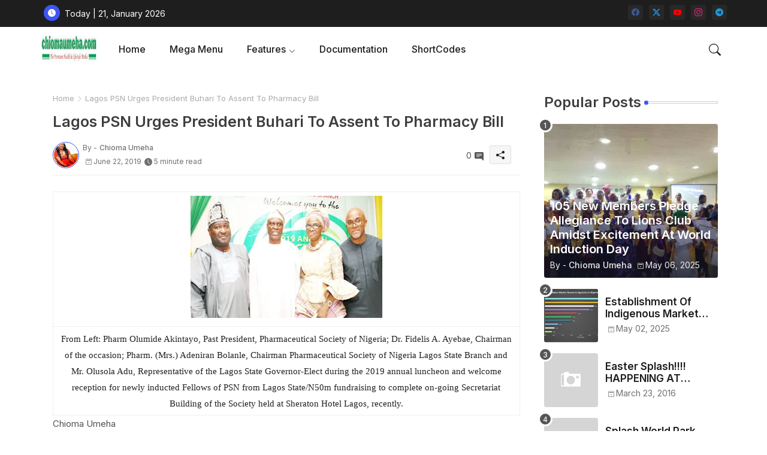

--- FILE ---
content_type: text/html; charset=UTF-8
request_url: https://www.chiomaumeha.com/2019/06/lagos-psn-urges-president-buhari-to.html
body_size: 59717
content:
<!DOCTYPE html>
<html class='ltr' dir='ltr' lang='en_gb' xmlns='http://www.w3.org/1999/xhtml' xmlns:b='http://www.google.com/2005/gml/b' xmlns:data='http://www.google.com/2005/gml/data' xmlns:expr='http://www.google.com/2005/gml/expr'>
<head>
<!-- Site Info -->
<meta content='width=device-width, initial-scale=1' name='viewport'/>
<title>Lagos PSN Urges President Buhari To Assent To Pharmacy Bill</title>
<meta content='text/html; charset=UTF-8' http-equiv='Content-Type'/>
<meta content='blogger' name='generator'/>
<link href='https://www.chiomaumeha.com/favicon.ico' rel='icon' type='image/x-icon'/>
<link href='https://www.chiomaumeha.com/favicon.ico' rel='icon' sizes='32x32'/>
<link href='https://www.chiomaumeha.com/favicon.ico' rel='icon' sizes='100x100'/>
<link href='https://www.chiomaumeha.com/favicon.ico' rel='apple-touch-icon'/>
<meta content='https://www.chiomaumeha.com/favicon.ico' name='msapplication-TileImage'/>
<link href='https://www.chiomaumeha.com/2019/06/lagos-psn-urges-president-buhari-to.html' hreflang='x-default' rel='alternate'/>
<meta content='#3e55fa' name='theme-color'/>
<meta content='#3e55fa' name='msapplication-navbutton-color'/>
<link href='https://www.chiomaumeha.com/2019/06/lagos-psn-urges-president-buhari-to.html' rel='canonical'/>
<link rel="alternate" type="application/atom+xml" title="Chioma Umeha - Atom" href="https://www.chiomaumeha.com/feeds/posts/default" />
<link rel="alternate" type="application/rss+xml" title="Chioma Umeha - RSS" href="https://www.chiomaumeha.com/feeds/posts/default?alt=rss" />
<link rel="service.post" type="application/atom+xml" title="Chioma Umeha - Atom" href="https://www.blogger.com/feeds/3038101247927622678/posts/default" />

<link rel="alternate" type="application/atom+xml" title="Chioma Umeha - Atom" href="https://www.chiomaumeha.com/feeds/5126820452987867565/comments/default" />
<meta content='Health Matters, Life Style, Entertainment, Sports, Religion...' name='description'/>
<meta content='index, follow, max-snippet:-1, max-image-preview:large, max-video-preview:-1' name='robots'/>
<meta content='article' property='og:type'/>
<!-- Open Graph Meta Tags -->
<meta content='Lagos PSN Urges President Buhari To Assent To Pharmacy Bill' property='og:title'/>
<meta content='https://www.chiomaumeha.com/2019/06/lagos-psn-urges-president-buhari-to.html' property='og:url'/>
<meta content='Health Matters, Life Style, Entertainment, Sports, Religion...' property='og:description'/>
<meta content='Chioma Umeha' property='og:site_name'/>
<meta content='https://blogger.googleusercontent.com/img/b/R29vZ2xl/AVvXsEgxf01EYlWRs0uRGj_N64jCfpQknYUw7Ort8vF8MnGfEuQ5EfbRTRQbHMkWjKttx1QmIhKQxeIKFql53KqidE1EXuM2SKIjwje1sEUSojnZzjef_mhwNj11trUMDAftXudE8RaVSBTGQw/s320/Untitled-1-55-657x420.jpg' property='og:image'/>
<meta content='https://blogger.googleusercontent.com/img/b/R29vZ2xl/AVvXsEgxf01EYlWRs0uRGj_N64jCfpQknYUw7Ort8vF8MnGfEuQ5EfbRTRQbHMkWjKttx1QmIhKQxeIKFql53KqidE1EXuM2SKIjwje1sEUSojnZzjef_mhwNj11trUMDAftXudE8RaVSBTGQw/s320/Untitled-1-55-657x420.jpg' name='twitter:image'/>
<meta content='Lagos PSN Urges President Buhari To Assent To Pharmacy Bill' property='og:title'/>
<meta content='Lagos PSN Urges President Buhari To Assent To Pharmacy Bill' name='keywords'/>
<link href='https://www.chiomaumeha.com/2019/06/lagos-psn-urges-president-buhari-to.html' hreflang='en' rel='alternate'/>
<!-- Twitter Meta Tags -->
<meta content='summary_large_image' name='twitter:card'/>
<meta content='Lagos PSN Urges President Buhari To Assent To Pharmacy Bill' name='twitter:title'/>
<meta content='https://www.chiomaumeha.com/2019/06/lagos-psn-urges-president-buhari-to.html' name='twitter:domain'/>
<meta content='Health Matters, Life Style, Entertainment, Sports, Religion...' name='twitter:description'/>
<meta content='Health Matters, Life Style, Entertainment, Sports, Religion...' name='twitter:creator'/>
<meta content='en_US' property='og:locale'/>
<meta content='en_GB' property='og:locale:alternate'/>
<meta content='id_ID' property='og:locale:alternate'/>
<!-- DNS Prefetch -->
<link href='//blogger.googleusercontent.com' rel='dns-prefetch'/>
<link href='//1.bp.blogspot.com' rel='dns-prefetch'/>
<link href='//2.bp.blogspot.com' rel='dns-prefetch'/>
<link href='//3.bp.blogspot.com' rel='dns-prefetch'/>
<link href='//4.bp.blogspot.com' rel='dns-prefetch'/>
<link href='//www.blogger.com' rel='dns-prefetch'/>
<link crossorigin='' href='//fonts.gstatic.com' rel='preconnect'/>
<link href='//resources.blogblog.com' rel='dns-prefetch'/>
<link href='//cdnjs.cloudflare.com' rel='dns-prefetch'/>
<!-- Google Fonts -->
<link href='https://fonts.googleapis.com/css2?family=Inter:ital,wght@0,400;0,500;0,600;0,700;1,400;1,500;1,600;1,700&display=swap' rel='stylesheet'/>
<!-- Bootstrap Icons -->
<link href='https://cdnjs.cloudflare.com/ajax/libs/bootstrap-icons/1.11.0/font/bootstrap-icons.min.css' rel='stylesheet'/>
<!-- Template Style CSS -->
<style id='page-skin-1' type='text/css'><!--
/*
-----------------------------------------------
Blogger Template Style
Name:        Grid Mag - Blogger Free Template
Version:     1.3.0.V
Author:      Piki Templates
Author Url:  https://pikitemplates.com/
Last Update: 18/November/2023
This Theme is Created by pikitemplates.com This work is licensed under a Creative Commons Attribution-NoDerivatives 4.0 International License http://creativecommons.org/licenses/by-nd/4.0/ No One Has Been Permission to Sell Or Distribute this template without Our Permission.
----------------------------------------------- */
<!-- Variable definitions -->
<Group description="Layout Options" selector="body">
<Variable name="boxedMode" description="Enable Boxed Mode" type="length" default="0px" min="0px" max="1px"/>
</Group>
<Group description="Theme Colors" selector="body">
<Variable name="body.background" description="Theme Background Color" type="background" color="#ffffff" default="#ffffff url() repeat fixed top left"/>
<Variable name="main.text.color" description="Theme Main Text Color" type="color" default="#101010"/>
<Variable name="main.link.color" description="Theme Main Link Color" type="color" default="#0241ff"/>
<Variable name="keycolor" description="Mobile Address Bar Color" type="color" default="#3e55fa"/>
<Variable name="main.button.color" description="Main Buttons Colors" type="color" default="#3e55fa"/>
<Variable name="main.button.text.color" description="Main Buttons Text Color" type="color" default="#ffffff"/>
<Variable name="text.post.inner" description="Posts Article Text Color" type="color" default="#505050"/>
<Variable name="theme.text.color" description="Theme Text Color" type="color" default="#3e3e3e" />
</Group>
<Group description="Theme Fonts" selector="body">
<Variable name="main.font" description="Site Font" type="font" family="Inter" default="normal 400 14px $(family)" />
<Variable name="title.font" description="Title Font" type="font" family="Inter" default="normal 400 14px $(family)" />
<Variable name="meta.font" description="Meta Font" type="font" family="Inter" default="normal 400 14px $(family)" />
<Variable name="text.font" description="Text Font" type="font" family="Inter" default="normal 400 14px $(family)" />
</Group>
<Group description="Top Bar" selector="nav#top-bar">
<Variable name="topbar.bg" description="Top Menu Background" type="color" default="#1e1e1e"/>
<Variable name="top.bar.menufont" description="Top Menu Title Color" type="color" default="#ffffff"/>
</Group>
<Group description="Main Menu" selector="div.hiljxXhm">
<Variable name="main.menu.bg" description="Main Menu Background 0" type="color" default="#ffffff"/>
<Variable name="main.menu.text.color" description="Main Menu Text Color" type="color" default="#1e1e1e"/>
<Variable name="submenu.background.color" description="SubMenu Background Color" type="color" default="#ffffff"/>
<Variable name="sub.menu.text.color" description="SubMenu Text Color" type="color" default="#333333"/>
<Variable name="mobile.text.color" description="Mobile Menu Text Color" type="color" default="#333333"/>
<Variable name="main.logo.text.color" description="Main Logo Text Color" type="color" default="#222222"/>
</Group>
<Group description="Mobile Menu" selector="div.hiljxXhm">
<Variable name="mobile.menu.bg.color" description="Mobile Menu Background Color" type="color" default="#ffffff"/>
</Group>
<Group description="Featured Gadgets" selector="#feed-view">
<Variable name="featured.gadgets.title" description="Featured Gadgets Title" type="color" default="#e8e8e8" />
<Variable name="featured.posts.title" description="Featured Posts Title" type="color" default="#1c1c1c" />
<Variable name="lables.buttons.color" description="Lables Buttons Color" type="color" default="#D223AC" />
<Variable name="lables.text.color" description="Lables Buttons Text Color" type="color" default="#ffffff" />
</Group>
<Group description="Sidebar" selector="div.sidebar">
<Variable name="cloud.bg.color" description="Cloud Labels Color" type="color" default="#3e55fa" />
<Variable name="list.text.color" description="List Labels Color" type="color" default="#333333" />
<Variable name="email.bg.color" description="Email Subscription Color" type="color" default="#3e55fa" />
<Variable name="email.text.color" description="Email Subscription Text Color" type="color" default="#ffffff" />
</Group>
<Group description="Footer" selector="div#footer-wrapper">
<Variable name="footer.background.color" description="Footer Background  Color" type="color" default="#2e2e2e"/>
<Variable name="footer.gadgets.title" description="Footer Gadget Title Color" type="color" default="#e8e8e8"/>
<Variable name="footer.title.color" description="Footer Title Color" type="color" default="#e8e8e8"/>
<Variable name="footer.bio" description="Footer Bio Background Color" type="color" default="#4c63fc"/>
<Variable name="footer.about.color" description="Footer About Us Color" type="color" default="#cecece"/>
<Variable name="footer.text.color" description="Footer Text Color" type="color" default="#cecece"/>
<Variable name="footer.copyright.bg" description="Footer Copyright Background Color" type="color" default="#1e1e1e"/>
</Group>
<Group description="Theme Widths" selector="body">
<Variable name="outerContainer.width" description="Container Width" type="length" default="1178px" min="1178px" max="1378px"/>
<Variable name="sidebar.width" description="Sidebar Width" type="length" default="320px" min="300px" max="336px"/>
</Group>
<!-- Extra Variables -->
<Variable name="body.background.color" description="Body Background Color" type="color" default="transparent" />
<Variable name="body.post.color" description="Body Post Color" hideEditor="true" type="color" default="#ffffff" />
<Variable name="body.text.font" description="Font" hideEditor="true" type="font" default="13px arial, sans-serif" />
<Variable name="body.text.color" description="Body Text Color" hideEditor="true" type="color" default="#6d6d6d" />
<Variable name="body.title.color" description="Comments Color" hideEditor="true" type="color" default="#232323"/>
<Variable name="body.link.color" description="Body Link Color" hideEditor="true" type="color" default="#6d6d6d" />
<Variable name="body.action.font.large" description="Comments Font 2" hideEditor="true" type="font" default="normal 700 14px Arial, sans-serif !important" />
/*-- Reset CSS Start Here --*/
html.rtl {
--body-font: Cairo,sans-serif;
--meta-font: Cairo,sans-serif;
--title-font: Cairo,sans-serif;
--text-font: Cairo,sans-serif;
}
:root{
--body-font:'Inter', sans-serif;
--title-font:'Inter', sans-serif;
--meta-font:'Inter', sans-serif;
--text-font:'Inter', sans-serif;
--icons-font:"bootstrap-icons",bootstrap-icons;
--text-font-color:#505050;
--runs-solid-color:#c1bbbb;
--black-color:#404040;
--hero-color:#aaaaaa;
--main-menu-bg:#ffffff;
--snippet-color:#aba4a4;
--solid-border:#ddd;
--featured-posts-title:#1c1c1c;
--button-bg-color:#3e55fa;
--button-text-color:#ffffff;
--lables-buttons-color:#D223AC;
--lables-text-color:#ffffff;
--email-bg-color:#3e55fa;
--email-text-color:#ffffff;
--cloud-bg-color:#3e55fa;
--cloud-border-color:#3e55fa;
--list-text-color:#333333;
--theme-text-color:#3e3e3e;
--featured-gadgets-title:#e8e8e8;
--placeholder-text-color:#3e3e3e;
--main-menu-text-color:#1e1e1e;
--sub-menu-text-color:#333333;
--footer-title-color:#e8e8e8;
--footer-copyright-bg:#1e1e1e;
--body-color-main:#ffffff url() repeat fixed top left;
--all-link-color:#0241ff;
--black-text:#343434;
--sp-bg:#fcfbf6;
--topbar-bg:#1e1e1e;
--bg-cards-search:#f5f8fc;
--main-text-color:#101010;
--iljxXmm-bg:#ffffff;
--mobile-text-color:#333333;
--white-bg:#ffffff;
--ticker-bg:#F7F7F7;
--block-bg:#ffffff;
--featured-posts-title-featured:#ffffff;
--white-label-color:#ffffff;
--bg-cards:#ffffff;
--bg-cards-video:#121212;
--bg-cards-shadow:0px 3px 3px 0 rgb(0 0 0 / 0.08);
--bt-breaking:rgba(0 0 0 / 0.08);
--bt-breaking-text:#626262;
--shadow-top:0 0 20px rgba(0,0,0,.15);
--shadow-top-fixed:5px 5px 8px 0px rgba(224 223 223 / 0.48);
--ads-bg:rgb(143 183 255 / 0.20);
--ads-text:#898989;
--buttons-category-text:#1d1d1d;
--snip-text-color:#eeeeee;
--comments-dec:#333;
--sticky-bg:#f1f1f1;
--input-form:transparent;
--bt-home:#f2f7fb;
--cm-count:#555555;
--shadow-light:0px 2px 5px 1px rgb(0 0 0 / 0.10);
--ilipm-text:#4e4e4e;
--sticky-lists:#f7fcff;
--post-snip-data:#707070;
--post-snip-open:#383838;
--ico-relative:#c11111;
--front-bg-lists:#fff;
--share-author-links:#585858;
--box-posts-share:#FAFAFC;
--title-share:#1c1c1c;
--title-share-fa:#5c5c5c;
--footer-text-color:#cecece;
--footer-about-text:#cecece;
--footer-bg-color:#2e2e2e;
--footer-gadgets-title:#e8e8e8;
--main-logo-text-color:#222222;
--submenu-bg-color:#ffffff;
--comment-content:#f6f6f6;
--comment-text:#5e5e5e;
--label-text-color:#2c2c2c;
--pager-text-color:#6d6d6d;
--back-top:rgb(90 90 90 / 0.18);
--box-shadows:rgb(102 102 102 / 0.13);
}
body.dark{
--main-logo-text-color:#d4d4d4;
--all-link-color:rgba(255,255,255,.7);
--body-color-main:#292929;
--main-menu: #383838;
--sp-bg:#212121;
--text-font-color:#d3d3d3;
--shadow-top:none;
--top-bar:#2d2d2d;
--cloud-border-color:rgb(100 100 100 / 0.66);
--cloud-bg-color:#ffffff;
--iljxXmm-bg:#212121;
--main-menu-bg:#212121;
--ticker-bg:#1e1e1e;
--input-form:rgb(112 112 112 / 0.34);
--shadow-top-fixed:none;
--white-label-color:#464646;
--main-menu-text-color:#dadada;
--list-text-color:#fff;
--sub-menu-text-color:#dadada;
--title-share:#dddddd;
--black-color:#d9d9d9;
--title-share-fa:#dddddd;
--front-bg-lists:#292929;
--box-shadows:transparent;
--bt-home:#212121;
--sticky-lists:#212121;
--post-snip-open:#eee;
--footer-gadgets-title:#c3c3c3;
--footer-title-color:#adadad;
--op-bg:0.1;
--sticky-bg:#212121;
--placeholder-text-color:#dadada;
--theme-text-color:#dadada;
--featured-gadgets-title:#dadada;
--mobile-text-color:#ffffff;
--ads-bg:#212121;
--box-posts-share:#323232;
--submenu-bg-color:#212121;
--label-text-color:#a1a1a1;
--featured-posts-title: #c3c3c3;
--ads-text:#dadada;
--buttons-category-text:#dadada;
--bg-cards:#212121;
--bg-cards-search:#222222;
--block-bg:#3a3a3a;
--black-text:#f3f8fb;
--post-snip-data:#a5a5a5;
--comments-dec:#cecece;
--comment-content:#353535;
--comment-text:#c1c1c1;
--footer-bg-color:#181818;
--footer-text-color:#E4E4E4;
--cm-count:#E4E4E4;
--main-text-color:#E4E4E4;
--ilipm-text:#c3c3c3;
--share-author-links:#E4E4E4;
--footer-copyright-bg:#292929;
}
a,abbr,acronym,address,applet,b,big,blockquote,body,caption,center,cite,code,dd,del,dfn,div,dl,dt,em,fieldset,font,form,h1,h2,h3,h4,h5,h6,html,i,iframe,img,ins,kbd,label,legend,li,object,p,pre,q,s,samp,small,span,strike,strong,sub,sup,table,tbody,td,tfoot,th,thead,tr,tt,u,ul,var{padding:0;border:0;outline:0;vertical-align:baseline;background:0;margin:0;text-decoration:none;}
form,textarea,input,button{font-family:var(--body-font);-webkit-appearance:none;-moz-appearance:none;appearance:none;border-radius:5px;outline:none;box-sizing:border-box;border:none;}
.CSS_LIGHTBOX{z-index:999999!important}.CSS_LIGHTBOX_ATTRIBUTION_INDEX_CONTAINER .CSS_HCONT_CHILDREN_HOLDER > .CSS_LAYOUT_COMPONENT.CSS_HCONT_CHILD:first-child > .CSS_LAYOUT_COMPONENT{opacity:0}
html{position:relative;word-break:break-word;word-wrap:break-word;text-rendering:optimizeLegibility;-webkit-font-smoothing:antialiased;-webkit-text-size-adjust:100%;}
/*! normalize.css v3.0.1 | MIT License | git.io/normalize */
dl,ul{list-style-position:inside;font-weight:400;list-style:none}
button{cursor: pointer;outline: none;border: none;}
ul li{list-style:none}
caption,th{text-align:center}
.blogger-clickTrap{position:unset !important;}
.box-view #outer-wrapper{max-width: 1190px;}
html,body{text-size-adjust:none;-webkit-text-size-adjust:none;-moz-text-size-adjust:none;-ms-text-size-adjust:none}
.separator a{clear:none!important;float:none!important;margin-left:0!important;margin-right:0!important}
#Navbar1,#navbar-iframe,.widget-item-control,a.quickedit,.home-link,.feed-links{display:none!important}
.center{display:table;margin:0 auto;position:relative}
.widget > h2,.widget > h3{display:none}
iframe[src*="youtube.com"]{width:100%;height:auto;aspect-ratio:16/9}
.widget iframe,.widget img{max-width:100%}
.container{position:relative;max-width: 100%;width: 1145px;}
.center{display:table;margin:0 auto;position:relative}
img{border:0;position:relative}
a,a:visited{text-decoration:none}
.clearfix{clear:both}
.section,.widget,.widget ul{margin:0;padding:0}
a{color:var(--all-link-color)}
a img{border:0}
abbr{text-decoration:none}
.widget>h2,.widget>h3{display:none}
*:before,*:after{-webkit-box-sizing:border-box;-moz-box-sizing:border-box;box-sizing:border-box;}
/*-- CSS Variables --*/
.no-items.section{display:none}
h1,h2,h3,h4,h5,h6{font-family:var(--title-font);font-weight:600}
body{position:relative;background:var(--body-color-main);font-family:var(--body-font);font-size:14px;font-weight:400;color:var(--black-text);word-wrap:break-word;margin:0;padding:0;font-style:normal;line-height:1.4em}
#outer-wrapper{position:relative;overflow:hidden;width:100%;max-width:100%;margin:0 auto}
.outer-container{display: flex;justify-content: space-between;}
.dark .post-body p{background:transparent!important;color:#fff!important}
#center-container{position:relative;overflow:hidden;padding:20px 0 0;margin:0}
#feed-view{position:relative;float:left;width:calc(100% - (320px + 5px));box-sizing:border-box;padding:0}
#sidebar-container{position:relative;float:right;width:320px;box-sizing:border-box;padding:0}
.snip-thumbnail{position:relative;width:100%;height:100%;display:block;object-fit:cover;z-index:1;opacity:0;transition:opacity .30s ease,transform .30s ease}
.snip-thumbnail.lazy-img{opacity:1}
.post-filter-inner .post-filter-link{transform: scale(1);}
.post-filter-link:hover .snip-thumbnail,.tickerNews .post-filter-inner:hover .snip-thumbnail,.sidebar .post-filter-inner:hover .snip-thumbnail{transform: scale3d(1.1,1.1,1);}
.background-layer:before{content:'';position:absolute;left:0;right:0;bottom:0;height:55%;background-image:linear-gradient(to bottom,transparent,rgb(20 21 32 / 0.76));-webkit-backface-visibility:hidden;backface-visibility:hidden;z-index:2;opacity:1;margin:0;transition:opacity .25s ease}
.colorful-ico .external-link a:before,.social .external-link a:before{content:'\F1C5';}
.colorful a:hover {opacity: 0.8;}
li a.bi-twitter:before{content:"\f8db";}
.colorful .blogger a{color:#ff5722}
.colorful .facebook a{color:#3b5999}
.colorful .twitter-x a,.colorful .twitter a{color:#1a9bfd}
.colorful .youtube a{color:#f50000}
.colorful .messenger a{color:#0084ff}
.colorful .snapchat a{color:#ffe700}
.colorful .telegram a{color:#179cde}
.colorful .instagram a{color:#dd277b}
.colorful .pinterest a,.colorful .pinterest-p a{color:#ca2127}
.colorful .google a{color:#0165b4}
.colorful .apple a{color:#000000}
.colorful .microsoft a{color:#0165b4}
.colorful .dribbble a{color:#ea4c89}
.colorful .linkedin a{color:#0077b5}
.colorful .tiktok a{color:#fe2c55}
.colorful .stumbleupon a{color:#eb4823}
.colorful .vk a{color:#4a76a8}
.colorful .stack-overflow a{color:#f48024}
.colorful .github a{color:#24292e}
.colorful .soundcloud a{background:linear-gradient(#ff7400,#ff3400)}
.colorful .behance a{color:#191919}
.colorful .digg a{color:#1b1a19}
.colorful .delicious a{color:#0076e8}
.colorful .codepen a{color:#000}
.colorful .flipboard a{color:#f52828}
.colorful .reddit a{color:#ff4500}
.colorful .twitch a{color:#6441a5}
.colorful .rss a{color:#ffc200}
.colorful .skype a{color:#00aff0}
.colorful .whatsapp a{color:#3fbb50}
.colorful .discord a{color:#7289da}
.colorful .share a{color:var(--hero-color)}
.colorful .mailbox a{color:#888}
.colorful .external-link a{color:#3500e5}
.dark .colorful .external-link a{color:#eee}
.social-front-hover a.bi-facebook{background:#3b5999}
.social-front-hover a.bi-twitter-x{background:#0c0c0c}
.social-front-hover a.bi-whatsapp{background:#3fbb50}
.header-room{display:flex;flex-wrap:wrap;flex-shrink:0;flex-direction:row;justify-content:center;align-items:center;align-content:center;margin:0;}
.dark .post-body ol>li:before{color:#eee}
.dark-toggle-flex{position:relative;background-color:rgb(0 0 0 / 0.36);display:flex;align-items:center;font-size:12px;color:var(--button-text-color);width:40px;height:20px;margin:0 10px 0 5px;border-radius:20px;}
.dark-bt .dark-toggle-flex{display:none;}
.dark-toggle-flex:hover:before{opacity:0.8}
.dark .dark-toggle-flex:before{content:'\F495';left:21px;}
.dark-toggle-flex:before{content:'\F1D2';font-family:var(--icons-font);position:absolute;left:2px;width:16px;height:16px;text-align:center;background-color:var(--button-bg-color);font-weight:400;line-height:16px;z-index:2;border-radius:50%;box-shadow:0 0 4px rgb(0 0 0 / 0.10);transition:left .18s ease;}
.dark .dark-toggle-flex:after{content:'\F1D2';right:26px;}
.dark-toggle-flex:after{content:'\F495';font-family:var(--icons-font);position:absolute;right:4px;width:10px;font-size:8px;font-weight:400;line-height:1;text-align:center;opacity:0.5;transition:right .18s ease;}
h1.blog-title{font-size:24px;max-width:195px;overflow:hidden;text-decoration:none;text-overflow:ellipsis;white-space:nowrap;line-height: 38px;}
div#ticker-flex{position:relative;background-color:var(--ticker-bg);background-image:url(https://blogger.googleusercontent.com/img/b/R29vZ2xl/AVvXsEijcjiO3r2NY7cOp_Ctd-HVTkhAvhQCFe9sapMhy3HGtbQCVGAfub5On1UWN0x09UG4p9T8erc-gMcb5pE1potJuzVQHKPoUYafU1s7UgCCj2CiERObaUF1Orpglm4sBzZ-pLz-aD76eRUDbY7urrBpprtFkhIVriUZSn-rSCyDsSl754vk-Os55hyF/s16000/ico%20s-min.png);padding:25px 0;overflow:hidden;background-repeat:no-repeat;background-position:center;}
div#hot-posts{z-index:1;}
div#ticker-flex:after,div#ticker-flex:before{position:absolute;content:'';height:240px;width:240px;background-repeat:no-repeat;background-size:contain;background-position:left;opacity:var(--op-bg)}
div#ticker-flex:before{background-image:url(https://blogger.googleusercontent.com/img/b/R29vZ2xl/AVvXsEi0TzrcjVUrFI1No_-ixYcskjeLEjCr5_w0NAu_W6JANmD6AiFNr5lGCnYLq5XaoKCqCYmE1Pjl8PTcTlbcqJ5ISPsyrDDtqwAlM0GMBFWCvFJL2ZNVj_Pw9Nq8OgXEXUA3CaxZPcpX72O3T4gMUWl_zbDJMOOnUqvpZU14Z0ivHcsYB9xdrfiQlrDl/s1600/icos2-min.png);filter:brightness(0.91);left:-18px;top:-90px;-webkit-animation:spin 8s linear infinite;-moz-animation:spin 8s linear infinite;animation:spin 8s linear infinite;}
div#ticker-flex:after{background-image:url(https://blogger.googleusercontent.com/img/b/R29vZ2xl/AVvXsEhuNdyYw07KAAN6RijccciUrtdBlhUNufrVLnbFw9QmdrbyWugVWIRpyUoztza5jyEOrD65v93kcHNymJQTvK5F7a-sGTSPEpyIsydc0SMWqZY4_qziw1U_gtpe5wLRPOroOq72XeY5cu7OmOJVtexZpwT_LkoUNFReW4Fc73xgsgdmYW_zUiJ_w1l6/s1600/icos4-min.png);filter:grayscale(1);right:-18px;bottom:-90px;-webkit-animation:spin 9s linear infinite;-moz-animation:spin 9s linear infinite;animation:spin 9s linear infinite;}
@-moz-keyframes spin{100%{-moz-transform:rotate(360deg);}
}
@-webkit-keyframes spin{100%{-webkit-transform:rotate(360deg);}
}
@keyframes spin{100%{-webkit-transform:rotate(360deg);transform:rotate(360deg);}
}
.sidebar .popular-post .entery-category-box span.post-tag:not(.sidebar .popular-post .item0 .entery-category-box span.post-tag),.my-sidebar .sidebarui-posts .entery-category-box span.post-tag{--lables-buttons-color:transparent;--lables-text-color:var(--post-snip-data);}
.breaking-ticker{display:flex;align-items:center;justify-content:space-between;align-content:center;flex-wrap:wrap;margin:10px 7px 15px;counter-reset: post-count;}
.tickerNews:after{left:-8px;top:-8px;width:24px;height:24px;border-radius:50%;border:3px solid #fff;background-color:#555;font-size:.75rem;color:#fff;counter-increment:post-count;content:counter(post-count);font-weight:500;position:absolute;display:inline-flex;justify-content:center;align-items:center;transition:all 0.3s ease;z-index:1;}
.tickerNews{position:relative;width:calc((100% - 40px) / 4);float:left;align-items:center;align-content:center;}
.tickerNews .post-filter-inner{position:relative;display:block;float:left;width:110px;height:110px;overflow:hidden;margin:0 10px 0 0;border-radius:10px;}
.tickerNews .post-filter-inner .post-filter-link{display:block;width:100%;height:100%;overflow:hidden;}
.tickerNews .entery-category-box{margin:0;}
.entry-title{position:relative;display:block;font-size:17px;line-height:1.2em;margin:5px 0;}
.entery-category-box .entry-title a{width:100%;overflow:hidden;display:-webkit-box;-webkit-line-clamp:2;-webkit-box-orient:vertical;}
#iljxXom>.mega-menu{position:unset!important}
.iljxXnm li:hover .my-menu{opacity:1;visibility:visible}
.drop-down>a:after{content:'\F282';float:right;font-family:var(--icons-font);font-size:9px;font-weight:400;margin:-1px 0 0 5px}
.my-menu{position:absolute;background-color:var(--block-bg);top:59px;opacity:0;visibility:hidden;width:100%;left:0;box-sizing:border-box;border-radius:4px;right:0;z-index:3333;color:var(--white-bg);height:auto;padding:20px;min-height:100px;box-shadow:0 10px 10px rgba(0,0,0,0.28);transition:all .3s ease;}
.iljxXnm li:hover .my-menu{margin-top:1px;opacity:1;visibility:visible}
.mega-box{width:calc((100% - 50px) / 5);box-sizing:border-box;float:left;overflow:hidden;position:relative}
.mega-box:last-child{margin-right:0}
.mega-box .post-filter-link{position:relative;height:100%}
.mega-boxs{display:flex;justify-content:space-between;flex-wrap:wrap}
.mega-boxs .Mega-img-ui{height:180px;display:block;overflow:hidden;border-radius:4px;}
.mega-boxs .entry-title{font-size:14px;}
.flex-section{display:flex;flex-wrap:wrap;width:100%;float:left;align-items:center;justify-content:center;}
.flex-ft{display:flex;justify-content:center;padding:0 10px;}
.tociki-pro{display:flex;width:100%;clear:both;margin:0}
.tociki-inner{position:relative;max-width:100%;font-size:14px;background-color:rgba(165 165 165 / 0.10);overflow:hidden;line-height:23px;border:1px solid #a0a0a0;border-radius:5px}
a.tociki-title{position:relative;display:flex;align-items:center;justify-content:space-between;height:38px;font-size:16px;font-weight:600;color:var(--text-font-color);padding:0 15px;margin:0}
.tociki-title-text{display:flex}
.tociki-title-text:before{content:'\F475';font-family:var(--icons-font);font-size:20px;font-weight:400;margin:0 5px 0 0}
.rtl .tociki-title-text:before{margin:0 0 0 5px}
.tociki-title:after{content:'\F282';font-family:var(--icons-font);font-size:16px;font-weight:400;margin:0 0 0 25px;color:var(--buttons-category-text);}
.rtl .tociki-title:after{margin:0 25px 0 0;}
.tociki-title.opened:after{content:'\F286'}
a.tociki-title:hover{text-decoration:none}
#tociki{display:none;padding:0 15px 10px;margin:0}
#tociki ol{padding:0 0 0 15px}
#tociki li{font-size:14px;font-weight:500;margin:10px 0}
#tociki li a{color:var(--main-text-color)}
#tociki li a:hover{opacity:0.8;text-decoration:underline}
nav#top-bar{background:var(--topbar-bg);height:45px;}
.nav-widget{display:flex;justify-content:space-between;align-content:center;align-items:center;}
.nav-widget .colorful-ico{display:inline-flex;}
.nav-widget .colorful-ico li{margin:0 10px 0 0;}
.date-format{position:relative;display:block;color:#ffffff;margin:0;padding:0 0 0 40px;overflow: hidden;height:30px;line-height:30px;}
.date-format:before{content:'\F291';font-family:var(--icons-font);vertical-align:bottom;position:absolute;left:5px;font-size:13px;background:var(--button-bg-color);color:var(--button-text-color);text-align:center;padding:0 0 0 1px;display:block;width:27px;height:27px;line-height:27px;border-radius:50%;}
#post-placeholder{position:relative;box-sizing:border-box;width:100%;height:auto;padding:0 5px;margin:10px 0}
#post-placeholder .widget{position:relative;width:100%;line-height:0;height:auto}
.footer-container{padding:20px;background:var(--footer-copyright-bg);}
.footer-container .footer-copyright{position:relative;font-size:14px;margin:0}
.copyright-text{margin:0;color:var(--footer-text-color);}
.footer-container .footer-copyright a{color:var(--footer-text-color)}
.footer-container .footer-copyright a:hover{color:var(--footer-text-color)}
#footer-checks-menu{position:relative;display:block;margin:0}
.footer-checks-menu ul li{position:relative;float:left;margin:0}
.footer-checks-menu ul li a{float:left;font-size:15px;color:var(--footer-text-color);padding:0 5px;margin:0}
#footer-checks-menu ul li a:hover{opacity:0.8;}
.sharing-button .facebook a{background-color:#3b5999}
.sharing-button .twitter a,.sharing-button .twitter-square a{background-color:#00acee}
.sharing-button .reddit a{background-color:#ff4500}
.sharing-button .pinterest a,.sharing-button .pinterest-p a{background-color:#ca2127}
.sharing-button .linkedin a{background-color:#0077b5}
.sharing-button .whatsapp a{background-color:#3fbb50}
.sharing-button .mailbox a{background-color:#888}
#iljxXhd{position:relative;float:left;width:100%;height:auto;margin:0}
.hiljxXhm .container{margin:0 auto;}
.hamburger-section,.hiljxXhm{position:relative;background:var(--main-menu-bg);float:left;z-index:990;width:100%;height:75px;box-sizing:border-box;padding:0;margin:0;}
.logo-container{position:relative;box-sizing:border-box;width:100%;float:left;margin:0 30px 0 0;padding:0;}
.header-room img{display:block;width:auto;height:auto;max-height:45px;margin:0;}
.hamburger{display:none;color:var(--main-menu-text-color);height:40px;font-size:17px;padding:0 15px;}
.header-section{position:relative;display:flex;flex-wrap:wrap;justify-content:space-between;float:left;width:100%;margin:0;align-items:center;}
.header-left{position:static;display:flex;margin:0;align-items:center;}
.header-right{position:absolute;right:0;margin:0;overflow:hidden;background: var(--main-menu-bg);z-index:1;}
.rtl .header-right{left:0;right:unset;}
.header-room h1{display:block;font-size:25px;color:var(--main-logo-text-color);height:30px;line-height:30px;overflow:hidden;padding:0;margin:0}
.header-room h1 a{color:var(--main-logo-text-color)}
.header-room .LinkList .widget-content{display:flex;justify-content:space-between;align-items:center;}
.hiljxXhm.show{top:0;margin:0;}
.hiljxXhm.fixed-nos.show{background:var(--main-menu-bg)}
.main-menu-wrap{position:static;height:75px;margin:0}
#iljxXnm .widget,#iljxXnm .widget>.widget-title{display:none}
#iljxXnm .show-menu{display:block}
#iljxXnm{position:static;height:75px;z-index:10}
#iljxXnm ul>li{position:relative;display:flex;flex-shrink:0;}
#iljxXom>li>a{position:relative;display:flex;font-size:16px;color:var(--main-menu-text-color);font-weight:500;text-transform:capitalize;padding:0 20px;align-items:center;}
#iljxXom>li>a span{margin:0 3px 0 0;font-size:16px;color:var(--button-bg-color)}
#iljxXom>li>a:hover{opacity:0.8}
#iljxXnm ul>li>ul{position:absolute;float:left;left:0;top:60px;width:180px;background:var(--submenu-bg-color);z-index:99999;visibility:hidden;opacity:0;-webkit-transform:translateY(-10px);transform:translateY(-10px);padding:0;box-shadow:0 2px 5px 0 rgba(0,0,0,0.15),0 2px 10px 0 rgba(0,0,0,0.17)}
#iljxXnm ul>li>ul>li>ul{position:absolute;top:0;left:100%;-webkit-transform:translateX(-10px);transform:translateX(-10px);margin:0}
#iljxXnm ul>li>ul>li{display:block;float:none;position:relative}
#iljxXnm ul>li>ul>li a{position:relative;display:block;overflow:hidden;height:36px;font-size:13px;color:var(--sub-menu-text-color);line-height:36px;font-weight:600;box-sizing:border-box;padding:0 15px;margin:0;border-bottom:1px solid rgba(155,155,155,0.07)}
#iljxXnm ul>li>ul>li:last-child a{border:0}
#iljxXnm ul>li>ul>li:hover>a{opacity:0.8}
#iljxXnm ul>li.sub-tab>a:after,#iljxXnm ul>li.sub-has>a:after{content:'\F282';font-family:var(--icons-font);font-size:11px;font-weight:400;margin:5px 0 0 5px;transition: 0.31s;vertical-align: middle;}
.rtl #iljxXnm ul>li.sub-tab>a:after,.rtl #iljxXnm ul>li.sub-has>a:after{margin: 0 5px;}
.rtl #ArchiveList .flat li>a:before{float:right;}
.rtl #ArchiveList .flat li>a>span{float:left;}
#iljxXnm ul>li.sub-tab>a:hover:after,#iljxXnm ul>li.sub-has>a:hover:after{transform:rotate(180deg);transition:0.31s;}
#iljxXnm ul>li>ul>li.sub-tab>a:after{content:'\F285';float:right;margin:0}
#iljxXnm ul>li:hover>ul,#iljxXnm ul>li>ul>li:hover>ul{visibility:visible;opacity:1;-webkit-backface-visibility:hidden;backface-visibility:hidden;-webkit-transform:translate(0);transform:translate(0)}
#iljxXnm ul ul{transition:all .35s ease}
.loading-icon{width:100%;height:100%;display:flex;justify-content:center;align-items:center;}
.Pro-box .loading-icon{height:185px}
.search-section .loading-icon{margin: 15px 0;}
.loading-icon:after{content:"";width:40px;height:40px;border-radius:50%;border:2px solid var(--main-text-color);border-right:2px solid #c1c1c1;display:inline-block;animation:runload 0.6s infinite}
@-webkit-keyframes runload{0%{-webkit-transform:rotate(0deg);transform:rotate(0deg)}
to{-webkit-transform:rotate(1turn);transform:rotate(1turn)}
}
@keyframes runload{0%{-webkit-transform:rotate(0deg);transform:rotate(0deg)}
to{-webkit-transform:rotate(1turn);transform:rotate(1turn)}
}
.loading-frame{-webkit-animation-duration:.5s;animation-duration:.5s;-webkit-animation-fill-mode:both;animation-fill-mode:both}
@keyframes fadeIn{from{opacity:0}
to{opacity:1}
}
.run-time{animation-name:fadeIn}
@keyframes fadeInUp{from{opacity:0;transform:translate3d(0,5px,0)}
to{opacity:1;transform:translate3d(0,0,0)}
}
.load-time{animation-name:fadeInUp}
.overlay, #overlay-id{visibility:hidden;opacity:0;position:fixed;top:0;left:0;right:0;bottom:0;background:rgb(10 18 43 / 0.61);backdrop-filter:blur(2px);z-index:1000;margin:0;transition:all .25s ease;}
.hamburger:before{content:"\F479";font-family:var(--icons-font);font-size:24px;font-weight:400}
#inner-menu{display:none;position:fixed;width:80%;height:100%;top:0;left:0;bottom:0;background:var(--iljxXmm-bg);overflow:auto;z-index:1010;left:0;-webkit-transform:translateX(-100%);transform:translateX(-100%);visibility:hidden;box-shadow:3px 0 7px rgba(0,0,0,0.1);-webkit-transition:all .5s cubic-bezier(.79,.14,.15,.86);-moz-transition:all .5s cubic-bezier(.79,.14,.15,.86);-o-transition:all .5s cubic-bezier(.79,.14,.15,.86);transition:all .5s cubic-bezier(.79,.14,.15,.86)}
.spring-open #inner-menu{-webkit-transform:translateX(0);transform:translateX(0);visibility:visible;opacity:.99;-webkit-transition:all .5s cubic-bezier(.79,.14,.15,.86);-moz-transition:all .5s cubic-bezier(.79,.14,.15,.86);-o-transition:all .5s cubic-bezier(.79,.14,.15,.86);transition:all .5s cubic-bezier(.79,.14,.15,.86)}
.inner-container{display:flex;padding:10px 0;margin:0;box-shadow:3px 2px 4px 1px rgb(135 135 135 / 0.20);opacity:0;transition:all ease-in-out .3s;justify-content:space-between;align-items: center;}
.inner-container .date-format{color:var(--mobile-text-color);}
.rtl .inner-container .date-format{padding:0 36px 0 0}
.rtl .inner-container .date-format:before{left:left:unset;right:6px;}
#inner-menu{transition:all .6s ease-in-out}
.hide-iljxXmm{display:block;color:var(--main-menu-text-color);font-size:20px;line-height:28px;text-align:center;cursor:pointer;z-index:20;background:rgb(137 137 137 / 0.10);border-radius:4px;padding:0 12px;margin: 0 10px 0 0;transition:transform ease-out .2s;}
.rtl .hide-iljxXmm{margin: 0 0 0 4px;}
.hide-iljxXmm:hover{opacity:0.8;}
.hide-iljxXmm:before{content:"\F659";font-family:var(--icons-font);font-size: 14px;font-weight:400}
.spring-open .inner-container,.spring-open .mobile-container{opacity:1}
.mobile-container{display:flex;flex-direction:column;opacity:0;justify-content:space-between;float:left;width:100%;height:calc(100% - 11%);transition:all ease-in-out .3s}
.social-mobile ul{margin: 0 0 0 15px;float: left;}
.post-inner-data.flex{display:flex;align-content:center;}
.post-inner-user{position:relative;float:left;}
span.author-image{position:relative;display:block;height:40px;width:40px;}
span.author-image img{border-radius:50%;padding:1px;border:1px solid var(--button-bg-color);}
.iljxXmm{position:relative;float:left;width:100%;box-sizing:border-box;padding:0 25px 0 0;}
ul#iljxXom{display:flex;height:75px;margin: 0 0 0 15px;}
.iljxXmm>ul{margin:0}
#iljxXnm .fa{padding:0 5px}
.iljxXmm .fa{margin:5px;padding:auto}
.iljxXmm .m-sub{display:none;padding:0}
.iljxXmm ul li{position:relative;display:block;overflow:hidden;float:left;width:100%;font-size:14px;font-weight:600;margin:0;padding:0}
.iljxXmm>ul li ul{overflow:hidden}
.iljxXmm>ul>li{border-bottom:1px solid rgb(181 181 181 / 0.20)}
.iljxXmm>ul>li.sub-tab>a:after,.iljxXmm>ul>li>ul>li.sub-tab>a:after{font-family:var(--icons-font);font-weight:400;content:"\F282";position: absolute;right: 0;font-size:16px;vertical-align:middle;}
.rtl .iljxXmm>ul>li.sub-tab>a:after,.rtl .iljxXmm>ul>li>ul>li.sub-tab>a:after{left: 0;right: unset;}
.iljxXmm ul li.sub-tab.show>a:after{content:'\F286'}
.iljxXmm ul li a:hover,.iljxXmm ul li.sub-tab.show>a,.iljxXmm ul li.sub-tab.show>.submenu-toggle{opacity:0.8}
.iljxXmm>ul>li>ul>li a{display:flex;font-size:15px;font-weight:400;color:var(--mobile-text-color);padding:5px 0 5px 15px;margin: 0 0 8px;justify-content:space-between;flex-wrap:wrap;}
.iljxXmm>ul>li>ul>li a:before{content:"\F309";font-family:var(--icons-font);font-style:normal;font-weight:400;color:rgb(88 88 88 / 0.42);font-size:6px;padding-right:5px;position:absolute;left:4px;vertical-align:middle;}
.iljxXmm>ul>li>ul>li>ul>li>a:before{left:18px;}
.iljxXmm>ul>li>ul>li>ul>li>a{padding:5px 0 5px 30px}
.iljxXmm ul>li>.submenu-toggle:hover{opacity:0.8;}
.fixed-nos{position:fixed;top:-80px;left:0;width:100%;z-index:990;box-shadow: none;transition:top .17s ease}
.spring-open .fixed-nos{top:0}
.spring-open{overflow:hidden;left:0;right:0}
.search-wrap{position:relative;display:flex;height:75px;align-items:center;margin:0;}
#llilxXosf{position:fixed;display:flex;flex-direction:column;top:25px;left:50%;max-width:480px;width:95%;background:var(--block-bg);overflow:hidden;visibility:hidden;opacity:0;transform:translate3d(-50%,50%,0);z-index:1010;border-radius:6px;box-shadow:0px 0px 4px 2px rgb(129 129 129 / 0.05);transition:all .17s ease;}
.active-search #llilxXosf{backface-visibility:inherit;visibility:visible;opacity:1;transform:translate3d(-50%,0,0);}
.active-search #overlay-id{cursor:url("data:image/svg+xml;charset=UTF-8,%3csvg width='17' height='17' viewBox='0 0 100 100' xmlns='http://www.w3.org/2000/svg'%3e%3cline x1='0' y1='100' x2='100' y2='0' stroke-width='14' stroke='white'%3e%3c/line%3e%3cline x1='0' y1='0' x2='100' y2='100' stroke-width='14' stroke='white'%3e%3c/line%3e%3c/svg%3e"),auto;visibility:visible;opacity:1;}
.llilxXosf-container{display:flex;justify-content:space-between;align-items:center;position:relative;width:100%;height:100%;border-bottom:1px solid rgb(120 120 120 / 0.11);overflow:hidden;margin:0;}
.llilxXosf-container .search-form{position:relative;flex:1;padding:0;border:0;border-radius: 4px 0 0 4px;}
.llilxXosf-container .search-input{position:relative;width:100%;height:60px;background: transparent;color:var(--featured-posts-title);font-size:15px;font-weight:400;padding:0 0 0 15px;border:0;}
.rtl .llilxXosf-container .search-input{padding:0 15px 0 0;}
.llilxXosf-container .search-input:focus,.llilxXosf-container .search-input::placeholder{color:var(--featured-posts-title);outline:none}
.llilxXosf-container .search-input::placeholder{opacity:.70}
.llilxXosf-close{width:50px;height:50px;border-radius:0 4px 4px 0;background: transparent;color:var(--featured-posts-title);font-size:24px;display:flex;align-items:center;justify-content:center;cursor:pointer;transition:transform ease-out .2s;z-index:20;padding:0;margin:0;}
.llilxXosf-close:hover{opacity:0.8;}
.iljxXsh{color:var(--main-menu-text-color);width:40px;height:40px;font-size:20px;text-align:center;line-height:40px;cursor:pointer;z-index:20;padding:0;margin:0;transition:margin .25s ease;}
.iljxXsh:before,.search-hidden:after{content:"\F52A";font-family:var(--icons-font);font-weight:400}
input[type="search"]::-webkit-search-decoration,input[type="search"]::-webkit-search-cancel-button,input[type="search"]::-webkit-search-results-button,input[type="search"]::-webkit-search-results-decoration{display:none;}
.search-input input{border-radius:5px;padding:5px 10px;width:98%;border:2px solid #eee}
#cookies-iki{display:none;position:fixed;bottom:20px;left:20px;width:300px;background-color:var(--block-bg);z-index:222;padding:20px;visibility:hidden;opacity:0;border-radius:4px;box-shadow:0 2px 8px 0px rgb(0 0 0 / 0.11);transition:all .30s ease}
#cookies-iki .cookies .widget .widget-content a{color:var(--ilipm-text);text-decoration:underline;}
#cookies-iki .cookies .widget .widget-content a:after{content:'\F1C5';font-family:var(--icons-font);font-size:10px;font-weight:400;margin:0 0 0 3px;vertical-align:middle;}
#cookies-iki.cookies-show{visibility:visible;opacity:1;}
#cookies-iki .cookies .widget .widget-title{display:none;}
.cookies-bt{display:inline-block;height:35px;background-color:var(--button-bg-color);font-size:14px;color:var(--button-text-color);font-weight:600;line-height:35px;padding:0 20px;border:0;border-radius:4px;}
#cookies-iki .cookies .widget .widget-content{display:block;font-size:14px;color:var(--ilipm-text);margin:0 0 15px;}
.cookies-bt:hover{box-shadow: inset 0 0 19px 8px rgb(0 0 0 / 0.22)}
#hidden-widget-container,.hide,.hidden-widgets{display:none;visibility:hidden}
.llioimy{position:relative;display:block;max-width:480px;margin: 10px 0 0;}
.llioish{position:relative;display:block;padding:2px 5px;margin:5px 10px;border-radius:6px;border:1px solid rgb(120 120 120 / 0.11);box-shadow:0px 0px 4px 2px rgb(129 129 129 / 5%);box-sizing:border-box;overflow:hidden;}
.search-thumb{position:relative;display:block;float:left;width:120px;height:90px;margin:0 10px 0 0;border-radius:6px;overflow:hidden;}
.link-snip{display:block;text-align:center;margin:15px;}
.link-snip a{display:block;background:var(--button-bg-color);color:var(--button-text-color);border-radius:6px;font-size:15px;padding:8px 0;}
.post-snip{color:var(--post-snip-data);font-size:14px;font-weight:400;padding:0}
span.post-author{font-weight: 500;margin:0 0 0 4px;}
span.post-author:not(.entery-category-fly span.post-author){color:var(--main-text-color);}
.entery-category-box{overflow:hidden;}
.raw-main-wrapper .entery-category-box, .sidebar .popular-post .entery-category-box{padding: 7px 0 0;}
span.post-tag{width:fit-content;display:flex;align-items:center;height:18px;background-color:var(--lables-buttons-color);font-size:11px;color:var(--lables-text-color);font-weight:500;text-transform:uppercase;line-height:0;padding:1px 8px 0;border-radius:2px;z-index:2;}
.item1 span.post-tag,.post-filter:nth-child(1) span.post-tag{--lables-buttons-color:#bf4400;}
.item2 span.post-tag,.post-filter:nth-child(2) span.post-tag{--lables-buttons-color:#1070ce;}
.item3 span.post-tag,.post-filter:nth-child(3) span.post-tag{--lables-buttons-color:#097c13;}
.item4 span.post-tag,.post-filter:nth-child(5) span.post-tag{--lables-buttons-color:#4828db;}
.post-filter:nth-child(6) span.post-tag,.item5 .entery-category span.post-tag{--lables-buttons-color:#db2828;}
.post-filter:nth-child(7) span.post-tag,.item6 .entery-category span.post-tag{--lables-buttons-color:#2831db;}
.post-filter:nth-child(8) span.post-tag{--lables-buttons-color:#db5e28;}
.post-filter:not(:nth-child(1)):not(:nth-child(3)):not(:nth-child(5)):not(:nth-child(7)):not(:nth-child(8)):nth-child(odd)span.post-tag{--lables-buttons-color:#1070ce;}
.post-filter:not(:nth-child(2)):not(:nth-child(6)):not(:nth-child(8)):nth-child(even)span.post-tag{--lables-buttons-color:#097c13;}
img.post-author-image{position:relative;display:inline-block;height:20px;width:20px;border-radius:50%;vertical-align:middle;}
.rtl img.post-author-image{margin: 0 0 0 5px;}
.post-inner-username{position:relative;margin:0 0 0 10px;font-size:12px;color:var(--post-snip-data);}
.rtl .post-inner-username{margin:0 10px 0 0;}
.all-flex{display:flex;justify-content:space-between;align-items:center;padding:0 0 12px;border-bottom:1px solid rgb(100 100 100 / 0.12)}
.post-inner-comments.flex{position:relative;overflow:hidden;margin:0 5px 0;display:flex;align-items:center;align-content:center;}
.post-times{position:relative;overflow:hidden;margin:4px 0 0;}
span#readTime:before{content:"\F291";font-family:var(--icons-font);font-weight:400;font-size:13px;vertical-align: middle;margin:0 3px 0 5px;}
.post-date:before{content:"\f201";font-family:var(--icons-font);font-weight:400;font-size:10px;vertical-align: middle;margin:0 3px 0 5px;}
.post-snip a{color:#333;transition:color .40s}
.post-snip .author-image{overflow:hidden;position:relative;display:inline-block;width:25px;vertical-align:middle;height:25px;background-color:var(--runs-author-color);padding:1px;margin:0 3px 0 0;border:1px solid rgba(0 0 0 / 0.25);border-radius:100%;box-shadow:0px 0px 4px 3px rgba(0 0 0 / 0.06);}
.t-ads{display:block;overflow: hidden;background-color:var(--ads-bg);text-align:center;line-height:85px;font-size:13px;font-style:italic;color:var(--ads-text);margin:10px;border-radius:6px;}
.t-ads-res{display:block;background-color:var(--ads-bg);text-align:center;line-height:205px;font-size:13px;font-style:italic;color:var(--ads-text);margin:10px;border-radius:6px;}
.Pro-box .entery-category .entry-title a{width:100%;overflow:hidden;display:-webkit-box;-webkit-line-clamp:2;-webkit-box-orient:vertical;}
.entry-title a{display:block;color:var(--featured-posts-title)}
.entry-title a:hover{opacity:0.8}
.StickyBox{position:fixed;top:0;right:0;bottom:0;left:0;width:100%;height:100%;display:flex;align-items:center;justify-content:center;opacity:0;visibility:hidden;transform: translate3d(0,72%,0);transition: all .2s ease;z-index:15151515;}
.show-share .StickyBox{opacity:1;visibility:visible;transform: translate3d(0,0,0);}
.StickyTab{display:flex;flex-direction:row;align-content:center;justify-content:space-between;align-items:center;width:100%;box-sizing:border-box;padding:0 0 20px;margin:0 0 10px;color:var(--title-share);border-bottom:1px solid rgb(92 92 92 / 0.17);}
.StickyType{position:relative;display:block;float:left;font-size:15px;font-weight: 700;}
.copy-section{width:100%;}
.copy-section .title{font-size:14px;font-weight:700;padding:0 20px;}
.copy-post{display:flex;align-items:center;align-content:center;box-sizing:border-box;position:relative;justify-content:center;margin:10px 20px 0;}
.copy-post:before{content:'\F471';font-weight:400;font-family:var(--icons-font);position:absolute;left:12px;font-size:19px;color:var(--theme-text-color)}
.rtl .copy-post:before{left:initial;right:12px;}
.copy-post.copied:before{content:'\F26F';color:#16c900;}
.copy-post input#showlink{color:#6b6b6b;background: transparent;width:100%;height:35px;padding:0 0 0 38px;border:1px solid rgb(133 133 133 / 0.20);border-radius:5px 0 0 5px;}
.rtl .copy-post input#showlink{padding:0 38px 0 0;border-radius:0 5px 5px 0;}
.copy-post button{background:var(--button-bg-color);color:var(--button-text-color);height:35px;width:80px;border:none;cursor:pointer;border-radius:0 5px 5px 0;}
.rtl .copy-post button{border-radius:5px 0 0 5px;}
.StickyTab label{position:relative;display:block;font-size:20px;cursor:pointer;color:var(--title-share);}
.StickyTab label:hover{transform:rotate(90deg);transition:0.31s;}
.StickyDemo{width:100%;max-width:500px;max-height:90%;display:flex;margin:0 auto;padding:20px 20px 35px;background-color:var(--bg-cards);border-radius:8px;overflow:hidden;position:relative;box-shadow:0 10px 8px -8px rgb(0 0 0 / 0.12);flex-direction:column;align-content:center;align-items:center;justify-content:space-between;}
.share-wrapper-icons.colorful-ico{display:flex;flex-wrap:wrap;list-style:none;margin:0 0 10px;padding:10px 0 20px;border-bottom:1px solid rgb(133 133 133 / 0.20);}
.share-wrapper-icons.colorful-ico li{list-style:none;width:25%;text-align:center;}
.share-wrapper-icons.colorful-ico li a{display:block;width:80px;height:40px;line-height:25px;font-size:11px;margin:6px auto;padding:15px 0;border-radius:5px;background:var(--box-posts-share);border:1px solid rgb(116 116 116 / 0.09);text-align:center;cursor:pointer;}
.share-wrapper-icons.colorful-ico li a:hover{box-shadow: inset 0 0 19px 8px rgb(0 0 0 / 0.22)}
.messageDone span{position:absolute;left:0;right:0;bottom:-70px;font-size:12px;display:block;width:190px;margin:0 auto 20px;padding:8px;border-radius:3px;background-color:rgb(0 0 0 / 0.63);color:#fefefe;line-height:20px;text-align:center;opacity:0;-webkit-animation:slidein 2s ease forwards;animation:slidein 2s ease forwards;}
div#messageDone{display:block;padding:20px 0 0;}
.share-wrapper-icons.colorful-ico a:before{font-size:24px;text-align:center;margin:0 auto;display:block;}
.show-share .overlay{filter:blur(2.5px);background-color:rgba(27,27,37,0.5);z-index:151515;backdrop-filter:saturate(100%) blur(2.5px);visibility:visible;opacity:1;}
.entery-category-fly .entry-title,.type-video a{color:var(--featured-posts-title-featured);}
.entery-category-fly .post-snip,.type-video .entery-category .post-snip{--post-snip-data:var(--snip-text-color);--label-text-color:var(--snip-text-color);}
.type-video span.post-author{--main-text-color:var(--snip-text-color);}
.Pro-box .type-video .widget-title h3{--body-color-main:#333333;--theme-text-color: var(--featured-posts-title-featured);}
.post-filter .entry-title{font-size:23px;}
.my-grid{display:flex;flex-wrap:wrap;justify-content:space-between;}
.modal-grid{position:relative;margin:0 0 10px;}
.modal-grid.item0{width:calc(37% - 1em);}
.modal-box .modal-grid{position:relative;width:calc((100% - 10px) / 2);}
.modal-box .modal-grid:not(.modal-grid.item6,.modal-grid.item5){margin:0 0 10px;}
.modal-box{display:flex;justify-content:space-around;flex-wrap:wrap;width:63%;}
.modal-grid.item0 .post-filter-link{width:100%;height:410px;}
.modal-grid .post-filter-link{position:relative;float:left;width:160px;height:130px;display:block;overflow:hidden;border-radius:4px;}
a.simple-viewmore{color:var(--button-text-color);background: var(--button-bg-color);font-size:13px;font-weight:400;padding: 3px 12px;border-radius: 3px;z-index:1;}
a.simple-viewmore:hover{box-shadow: inset 0 0 19px 8px rgb(0 0 0 / 0.22)}
div#top-wrap{position:relative;background:var(--sp-bg);overflow:hidden;}
div#top-wrap:after{background:url(https://blogger.googleusercontent.com/img/b/R29vZ2xl/AVvXsEhbOip5JZnBMlDOL6XKG68fgSdOQpg5QMEO-DQrvC_gBNfs3-XekxaE0whbenScHZ-3R489J4Q9TThA_G6tWGqpgMIZacVku9Ye2RusmZjCl-xFg4-tJ_4eSSkH6GFjMjCw6vxYFlsHRV2ZA6k15N6Ptb6GchlKTgcrmdPu6c6Othroux6zRmDnQDOE/s1600/vc%204-min.png) no-repeat scroll;top:40px;background-position:bottom;}
div#top-wrap:before{background:url(https://blogger.googleusercontent.com/img/b/R29vZ2xl/AVvXsEjpiMtHL2b_00dE-ubaCmkDPb7f8N3qrgy9XRaj4TA-_jUz6nJUVwLtv6P8wcmUlxhLpTivwGtyKa_umThm8Ad75M7w-aMzal0HpnFMYJ6Siw7DnQpt3IRQ42imetRBgBGV9Cnoi6wp1YIry03IUkfkHyiEh-pXpcFoKhTmd3eb_u-__99ztLyUQ_g-/s1600/vc-min.png) no-repeat scroll;top:0;background-position:top;}
div#top-wrap:before,div#top-wrap:after{position:absolute;right:0;bottom:0;content:"";width:200px;opacity:var(--op-bg)}
div#top-box:before{background-image:url(https://blogger.googleusercontent.com/img/b/R29vZ2xl/AVvXsEj7FTvTTrRz4wl-drujQHMWWOlhp6wcIwaU2lUfE-RWJUZhHGQXnpsHoksfRutmwX74WdGKYcMDTdfw6C-o9KFIdKbNHcuCrbk_ci1v8jfBuD-f_Y3zvDuDEJ0nzg1EKQYdS72ic8Zf6xyfehKLF_6rQ2XS_9YWV15YRRlAuU8Xt_YH2BwVEHfyor4Q/s1600/icos3-min.png);filter:grayscale(1);left:-125px;top:30%;-webkit-animation:spin 9s linear infinite;-moz-animation:spin 9s linear infinite;animation:spin 9s linear infinite;position:absolute;content:'';height:100px;width:100px;background-repeat:no-repeat;background-size:contain;background-position:left;opacity:var(--op-bg)}
div#top-wrap .Pro-box .widget-title h3{--body-color-main:var(--sp-bg);}
.raw-main-wrapper{display:grid;grid-template-columns:repeat(4,1fr);grid-gap:25px;justify-items:start;align-items:start;}
.block-step.item0{grid-column:1/2;grid-row:1/2;}
.block-step.item1{grid-column:2/3;grid-row:1/2;}
.block-step.item2{grid-column:3/4;grid-row:1/2;}
.block-step.item3{grid-column:4/5;grid-row:1/2;}
.block-step{position:relative;float:left;width:100%;overflow:hidden;}
.block-step .block-thumb{position:relative;width:100%;height:100%;overflow:hidden;border-radius:10px;}
.block-step .block-thumb .post-filter-link{display:block;width:100%;height:200px;overflow:hidden;box-sizing:border-box;}
.block-wrapper{position:relative;display:flex;width:100%;margin:0;justify-content:space-between;background:var(--body-color-main);border-radius:5px}
.block-combo{margin:0;width:43%;}
.block-module{position:relative;display:flex;float:left;width: 100%;overflow:hidden;box-sizing:border-box;border:1px solid rgb(18 18 18 / 17%);border-radius:6px;}
.block-module .entery-category{flex:1;padding:10px 10px 0;}
.block-combo .block-module:not(.block-module.item4){margin:0 0 22px;}
.block-module.item0{width:calc(57% - 1em);flex-direction: column;}
.block-module.item0 .post-filter-link{width:100%;height:400px;border-radius:4px;}
.block-module .post-filter-link{position:relative;float:left;width:140px;height:120px;display:block;overflow:hidden;border-radius:5px;}
div#mega-wrap1{position:relative;background:linear-gradient(360deg,#0c0c0c,#363636);overflow:hidden;}
div#mega-wrap1:after,div#mega-wrap1:before{content:"";position:absolute;background:url(https://1.bp.blogspot.com/-YTjPASOWTAQ/YNQ3xSlBNjI/AAAAAAAAB34/G7kSHdwBZYI5xmb2cytxEkyRhswXCHXsgCLcBGAsYHQ/s1320/Frame.png) no-repeat scroll left top;bottom:0;margin:auto;top:0;width:150px;height:415px;}
div#mega-wrap1:after{left:0;}
div#mega-wrap1:before{transform:rotate(180deg);right:0;}
.Pro-box .type-megagrid{overflow:hidden;}
.Pro-box .open-iki,.featured-post-pro .open-iki{display:block!important}
.entery-category-fly{position:absolute;left:0;bottom:0;z-index:11;width:100%;box-sizing:border-box;padding:5px 10px 10px}
.llilxXrl-featured{position:relative;margin:0 0 30px;clear:both}
.my-related{display:flex;justify-content:space-between;flex-wrap:wrap;margin:10px 0 0;}
.related-runs{position:relative;margin:0 0 25px;clear:both;display:block;padding:15px;}
.iljxXrl .entry-title a{position:relative;display:block;font-size:16px;line-height:17px;}
.related-runs .llilxXrl{width:31%;position:relative;margin:0}
.entery-category{position:relative;overflow:hidden;padding:10px;}
.llilxXrl-featured{position:relative;margin:0 0 30px;clear:both}
.llilxXrl{width:calc((100% - 10px) / 3);position:relative;margin:0}
.llilxXrl .llilxXrl-thumb .post-filter-link{position:relative;width:100%;height:100%;display:block;overflow:hidden}
.llilxXrl .llilxXrl-thumb{width:100%;height:130px;display:block;overflow:hidden;border-radius: 10px;}
div#ft-post:after{background-image:url(https://blogger.googleusercontent.com/img/b/R29vZ2xl/AVvXsEhmbYaeensDd77f9DgZwiY_lqo8PvyaNNjgzgZTDIzHKobe1N1DvQdNZlwYUAbvqnDkrO85Jm_So2De84Ut9dJ8v8tI8Oj9uCYkORF5Si3RJjDUO1pg7XnRfR8RWGUwgOs_b0sqLhVPqCBoZO159zfA2o9lHBsM7Ay9uJXoo7sSlqobEbNPWG4roQ3Z/s1600/ico%20d-min.png);bottom:0;right:-160px;height:200px;width:200px;}
div#ft-post:before{background-image:url(https://blogger.googleusercontent.com/img/b/R29vZ2xl/AVvXsEgIbKJdu_XbXco3hYR9OLMtNEBoDNC5lZp6Qf7hhCrf3XQnayGVTuKFhdNeTvMmfaaxRojMtWDy1hSt4rbRkKLrnaJh1sibCPsMA-t0tBJnwbR3jPOcr2TREN6jRMZZFwTby0nqQ4NAffxZlQIvKeN3CraVUiPjRK1nG1_zmEGAogLhD_d-omlmH6FN/s1600/ico%20d1-min.png);top:14px;left:-72px;height:100px;width:100px;}
div#ft-post:before,div#ft-post:after{position:absolute;content:'';background-repeat:no-repeat;background-size:cover;background-position:left;}
.Pro-flex .widget{position: relative;display:none;float: left;width: 100%;box-sizing: border-box;border-radius:4px;padding:7px;z-index: 1;}
.Pro-flex .widget.PopularPosts,.Pro-flex .open-iki{display:block!important}
.Pro-flex .widget .widget-content{position:relative;float: left;width: 100%;display:flex;align-items:center;justify-content:center;overflow:hidden;min-height:365px;}
.llilxiXft.item0 .entry-title,.block-module.item0 .entry-title,.Pro-box .modal-grid.item0 .entry-title,.Pro-box .video-module.item0 .entry-title,.square-posts.item0 .entry-title{font-size:30px}
.featured-grid-all{position:relative;display:flex;width:100%;margin:30px auto 10px;justify-content:space-between;}
.featured-grid-all .llilxiXft.item0{width:calc(55% - 1em);}
.llilxiXft{position:relative;overflow: hidden;}
.llilxXft{margin:0;width:45%;}
.llilxiXft.item0 .entery-category-fly{bottom: 15px;}
div#top-box{z-index:1;}
.Pro-flex .widget .post-filter-link{width:100%;height:100%;position:relative;display:block;overflow:hidden;}
.Pro-flex .widget .post-filter-inner.gaint{width:100%;height:460px;}
.llilxiXft:not(.llilxiXft.item0,.llilxiXft.item2){margin:0 0 10px;}
.Pro-flex .widget .post-filter-inner{position:relative;float:left;width:100%;height:225px;margin:0 15px 0 0;display:block;overflow:hidden;border-radius:10px;}
.video-wrapper{position: relative;display:grid;grid-template-columns:repeat(2,1fr);grid-gap:20px;}
.video-box{display:grid;grid-template-columns:repeat(2,1fr);grid-gap:20px;}
.video-module.item1{grid-row:1/2;grid-column:1/3;}
.video-module.item2{grid-row:2/3;grid-column:1/2;}
.video-module.item3{grid-row:2/3;grid-column:2/3;}
.video-module{position:relative;display:block;overflow:hidden;margin:10px 0 0;}
.video-module .post-filter-inner{position:relative;float:left;width:100%;height:223px;display:block;overflow:hidden;border-radius:4px;}
.video-module.item0 .post-filter-inner{width:100%;height:477px;}
.video-module .post-filter-inner .post-filter-link{width:100%;height:100%;position:relative;display:block;overflow:hidden;}
.post-tag-color{display:block;color:var(--lables-buttons-color);font-size:13px;font-weight:600;}
.Pro-box .widget{float:left;width:100%;padding:15px;border-radius:4px;margin:15px 0;box-sizing:border-box;}
.widget-title{position:relative;display:flex;justify-content:space-between;align-items:center;float:none;width:100%;height:32px;box-sizing:border-box;margin:0 0 14px;}
.widget-title h3{position:relative;float:left;font-family:var(--title-font);height:32px;font-size:24px;color:var(--theme-text-color);background: var(--body-color-main);font-weight:600;line-height:32px;padding:0 12px 0 0;margin:0;z-index:1;}
.widget-title:before{content:'';border:1px solid rgb(104 104 104 / 0.32);width:100%;position:absolute;height:4px;}
.widget-title h3:after{content:"";height:7px;width:7px;background-color:var(--button-bg-color);position:absolute;bottom:12px;right:0px;border-radius:50%;}
.rtl .widget-title h3{float:right;padding: 0 0 0 12px;}
.rtl .widget-title h3:before{left:initial;right:0;}
.rtl .widget-title h3:after{right:initial;left:0;}
.sidebar .PopularPosts .gaint h2.entry-title{font-size:20px;}
.error-status{display:block;text-align:center;font-size:13px;color:var(--theme-text-color);padding:35px 0;font-weight:600}
.error-status b{font-weight:600}
.type-video .error-status{--theme-text-color:#fff}
.wait{font-size:14px;text-align:center;height:300px;line-height:300px;display:flex;justify-content:center;align-items:center}
.related-runs .llilxXrl{width:31%;position:relative;margin:0;}
.my-sidebar{position:relative;float:left;width:100%;display:grid;grid-template-columns:repeat(2,1fr);grid-gap:20px;}
.my-sidebar .sidebarui-posts{position:relative;display:flex;flex-direction:column;}
.my-sidebar .sidebarui-posts .glax-img{position:relative;width:100%;height:135px;margin:0 0 10px;overflow:hidden;border-radius:4px;}
.my-sidebar .sidebarui-posts .entry-title{font-size:15px;}
.featured-meta{position:relative;overflow:hidden;box-sizing:border-box;padding:5px 0;}
.queryMessage{display:block;font-size:15px;font-weight:600;padding:0 0 0 10px;border-radius:4px;margin:0 0 5px;color:var(--theme-text-color);overflow:hidden;}
.queryMessage .query-info{margin:0 5px}
.queryMessage .search-query{font-weight:bold;text-transform:uppercase}
.queryMessage .query-info:before{content:'\F285';font-family:var(--icons-font);float:left;font-size:15px;font-weight:600;margin:0;}
.queryEmpty{font-size:13px;font-weight:500;text-align:center;padding:10px 0;margin:0 0 20px}
.dark table,.dark td{border-color:rgba(255,255,255,0.1)}
.share-top{position:relative;display:block;padding:5px 10px;margin:0 10px;color:var(--featured-posts-title);background:rgb(128 128 128 / 0.07);cursor:pointer;border:1px solid rgb(129 129 129 / 0.19);border-radius:3px;}
.share-top:hover{background-color: var(--button-bg-color);color: var(--button-text-color);}
.post-inner-comments .share-top span{font-size:18px;}
.post-inner-area .post-snip:not(.post-inner-area .post-card .post-snip){color:var(--theme-text-color);padding:10px 5px 10px;font-size:13px;border-bottom:1px solid #ccc}
.comment-bubble{margin-top:4px;color:var(--cm-count)}
.comment-bubble:after{content:"\F25B";font-family:var(--icons-font);vertical-align: middle;font-size:15px;font-weight:400;margin-left:5px}
.rtl .comment-bubble:after{margin:0 0 0 5px}
.post-inner-area{position:relative;float:left;width:100%;overflow:hidden;padding:15px 10px 20px;box-sizing:border-box;margin:0 0 10px;}
.post-filter-wrap{position:relative;float:left;display:block;padding:10px 0;border-radius:4px;box-sizing:border-box;overflow:hidden;}
.blog-post{display:flex;flex-direction:column;}
.post-filter-wrap .grid-posts{display:grid;grid-template-columns:1fr;grid-gap:15px;margin:0;}
.post-filter .post-filter-inner.video-nos:after,.post-filter-link.video-nos:after{content:"\F4F4";font-family:var(--icons-font);font-size:24px;width:36px;height:36px;line-height:36px;border-radius:6px;font-weight:400;background:var(--ico-relative);color:#fff;opacity:.7;align-items:center;top:50%;right:50%;transform:translate(50%,-50%);position:absolute;z-index:111;padding:0;margin:0;text-align:center;transition:background .30s ease}
.type-video .post-filter-link.video-nos:hover:after{background:#fe1111;}
.video-box .video-module:not(.item0) .post-filter-inner .post-filter-link.video-nos:after{transform: translate(50%,-50%) scale(.4);}
.type-video .post-filter-link.video-nos:after{opacity:1;border-radius:11px;width:58px;height: 45px;line-height: 45px;}
.square-posts{position:relative;display:flex;width:100%;height:100%;}
.square-combo{display:flex;flex-wrap:wrap;justify-content:space-between;margin:15px 0 0;}
.square-posts.item0 .post-filter-link{height:300px;width:380px;}
.square-combo .square-posts{width:calc((100% - 20px) / 2);margin:0 0 20px;}
.square-posts .post-filter-link{display:block;height:115px;width:150px;border-radius:5px;overflow:hidden;float:left;}
.square-posts .entery-category{flex:1;}
.post-filter{position:relative;float:left;box-sizing:border-box;padding:0;margin:0;overflow:hidden;}
.post-filter:not(.post-filter:nth-last-child(-n+1)){border-bottom:1px solid rgb(110 110 110 / 0.26);padding:0 0 15px;}
.post-filter .post-filter-inner{position:relative;float:left;overflow:hidden;box-sizing:border-box;padding:0;margin:0 14px 0 0;}
.post-filter .post-filter-link{position:relative;height:210px;width:325px;display:block;overflow:hidden;border-radius:10px;}
#feed-view #main{position:relative;overflow: hidden;box-sizing:border-box;margin:0 10px 26px}
.fl-footer{display:flex;justify-content:space-between;flex-wrap: wrap;}
.Footer-Function{position:relative;display:flex;flex-direction:column;width:calc((100% - 90px) / 3);float:left;padding:25px 0;margin:0;}
.footer-primary{position:relative;display:flex;flex-direction:row;padding:25px 0;margin:0 0 20px;align-items:center;justify-content:space-between;border-radius: 10px;}
.footer-primary .widget{position:relative;float:left;box-sizing:border-box;margin:0 auto}
.footer-primary .Image{width: calc(100% - 320px);padding:0 25px 0 0}
.footer-primary .Image .widget-content{position:relative;float:left;margin:0;width:100%}
.footer-primary .about-content .widget-title{position:relative;display:block;text-align: center;box-sizing:border-box;}
.footer-primary .about-content{display:flex;padding:0;box-sizing:border-box}
.footer-primary .Image .image-caption{font-size:13px;margin:0;color:var(--footer-about-text)}
.social-sec .colorful-ico li a,.footer-primary .colorful-ico li, .social-mobile .colorful-ico li{float:left;margin:0 7px 0 0}
.social-sec .colorful-ico li:last-child,.footer-primary .colorful-ico li:last-child, .social-mobile .colorful-ico li:last-child{margin:0}
.social-sec .colorful-ico li a,.footer-primary .colorful-ico li a,.social-mobile .colorful-ico li a{display:block;width:25px;height:25px;font-size:13px;border-radius: 4px;text-align:center;line-height:25px;margin:5px 0;}
.social-mobile .colorful-ico li a{border:1px solid;}
.social-sec .colorful-ico li a,.footer-primary .colorful-ico li a{background:rgb(147 147 147 / 0.09);}
.footer-primary .footer-logo{display:flex;margin:0 auto;align-items:center;justify-content:center;}
.footer-primary .footer-logo a{float:left;position:relative;margin:0 0 10px;}
.footer-primary .footer-logo img{width:auto;height:auto;max-height:40px;}
.Footer-Function.no-items{padding:0;border:0}
.bio-data{position:relative;float:left;width:70%;margin:0 15px;}
.bio-data h3{display:block;color:var(--footer-title-color);font-size:15px;line-height:20px;margin:0 0 5px;}
.Footer-Function.list .LinkList ul li,.Footer-Function.list .PageList ul li{position:relative;display:block;margin:10px 0;}
.Footer-Function.list .LinkList ul li a,.Footer-Function.list .PageList ul li a{font-size:14px;color:var(--footer-title-color);}
.Footer-Function.list .LinkList ul li a:before,.Footer-Function.list .PageList ul li a:before{content:"\F138";font-family:var(--icons-font);font-size:14px;font-weight:400;color:#767676;margin:0 8px 0 0;}
.social-mobile{float:left;width:100%;position:relative;box-sizing:border-box;}
.post-snippet{position:relative;color:var(--post-snip-data);font-size:13px;line-height:1.6em;font-weight:400;margin:0 0 4px}
a.read-more{display:inline-block;color:var(--post-snip-data);padding:5px 15px;font-size:13px;font-weight:500;margin:15px 0 0;border-radius:5px;border:1px solid rgb(94 94 94 / 0.32);position:relative;transition:all ease 0.31s;}
a.read-more:hover:before{transform:scaleX(1);transition-timing-function:cubic-bezier(.52,1.64,.37,.66);background-color:var(--button-bg-color);}
a.read-more:before{content:"";position:absolute;inset:0;width:100%;border-radius:4px;transform:scaleX(0);transform-origin:100% 50%;transition-property:transform;transition-duration:0.5s;transition:all 0.3s;transition-timing-function:ease-out;z-index:-1;}
a.read-more:after{content:"\F138";font-family:var(--icons-font);font-weight:400;font-size:17px;vertical-align:middle;margin:0 0 0 7px;}
a.read-more:hover{color:var(--button-text-color);background:var(--button-bg-color)}
.CSS_LAYOUT_COMPONENT{color:rgba(0,0,0,0)!important}
#breadcrumb{font-size:13px;font-weight:400;color:#aaa;margin:0 0 10px}
#breadcrumb a{color:#aaa;transition:color .40s}
#breadcrumb a:hover{opacity:0.8}
#breadcrumb a,#breadcrumb em{display:inline-block}
#breadcrumb .delimiter:after{content:'\F285';font-family:var(--icons-font);font-size:10px;font-weight:400;font-style:normal;vertical-align:middle;margin:0}
.item-post h1.entry-title{color:var(--theme-text-color);text-align:left;font-size:25px;line-height:1.5em;margin:0 0 15px;padding:0}
.static_page .item-post h1.entry-title{border-bottom:1px solid rgb(100 100 100 / 0.33)}
.item-post .post-body{width:100%;font-family:var(--text-font);color:var(--text-font-color);font-size:15px;line-height:1.8em;padding:0;margin:0}
.item-post .post-body img{max-width:100%}
.Pro-box-content{position:relative;overflow:hidden;padding:0}
.comment-list{display:flex;flex-direction:column;}
.comment-list .llilxXcm{position:relative;width:100%;padding:0 0 15px;margin:0 0 15px;border-bottom:1px solid rgb(100 100 100 / 0.12);}
.comment-list .engine-link{display:flex;}
.comment-list .comment-image{width:35px;height:35px;flex-shrink: 0;z-index:1;margin:0 12px 0 0;border-radius:50%;}
.rtl .comment-list .comment-image{margin: 0 0 0 12px;}
.comment-image{display:block;position:relative;overflow:hidden;background-color:#eee;z-index:5;color:transparent!important;}
.comment-list .comment-hero{flex:1;}
.comment-list .entry-title{font-size:14px;color:var(--main-text-color);display:block;font-weight:600;line-height:1.3em;margin:0;}
.comment-list .comment-snippet{font-size:12px;color:var(--comments-dec);margin:5px 0 0;}
.post-footer{position:relative;float:left;width:100%;margin:0}
.label-container{overflow:hidden;height:auto;position:relative;margin:10px 0;padding:0}
.label-container a,.label-container span{float:left;height:19px;font-size:13px;line-height:19px;font-weight:400;margin:8px 8px 0 0;padding:2px 10px;color:var(--theme-text-color);background:rgb(0 0 0 / 0.10);border-radius:8px;}
.label-container span{color:var(--button-text-color);background:var(--button-bg-color);}
.label-container a:hover{opacity:0.8;}
.rtl .label-container, .rtl .label-head.Label, .rtl .feed-share, .rtl .ilipm{float:right;}
ul.iliash{position:relative}
.iliash li{float:left;margin:5px 5px 0 0}
.iliash li a{display:flex;height:40px;line-height:40px;padding:0 10px;color:#fff;font-size:17px;cursor:pointer;box-sizing:border-box;border:1px solid rgb(110 110 110 / 0.33);border-radius:5px;align-items:center;justify-content:center;}
.iliash li a span{font-size:14px;font-weight:400;margin:0 0 0 5px;}
.rtl .iliash li a span{margin:0 5px 0 0;}
.iliash li a:hover{opacity:.8;}
.iliash li i{position:relative;display:block;font-size:17px;line-height:40px;height:40px;width:40px;box-sizing:border-box;border:1px solid rgb(110 110 110 / 0.33);text-align:center;margin:0 10px 0 0;border-radius:5px;}
.iliash li i:after{position:absolute;content:"";display:inline-block;width:7px;height:7px;border-right:1px solid rgb(110 110 110 / 0.33);border-top:1px solid rgb(110 110 110 / 0.33);transform:rotate(45deg);top:15px;right:-4px;background:var(--body-color-main);}
.iliash .show-hid a{color:var(--featured-posts-title);}
.iliash .show-hid a:before{content:'\F64D';font-family:var(--icons-font);font-weight:900;}
.iliash .show-hid a:hover:before{transform:rotate(360deg);transition:0.71s;}
.feed-share{position:relative;clear:both;overflow:hidden;line-height:0;margin:0 0 30px}
ul.ilipm{position:relative;box-sizing: border-box;width:100%;overflow:hidden;display:block;padding:0 10px;border-bottom:1px solid rgb(100 100 100 / 0.12);margin:0 0 30px}
.ilipm li{display:inline-block;width:50%}
.ilipm .post-prev{float:left;text-align:left;box-sizing:border-box;padding:0 0 5px}
.ilipm .post-next{float:right;text-align:right;box-sizing:border-box;border-left:1px solid rgb(100 100 100 / 0.12);padding:0 0 5px}
.ilipm li a{color:var(--theme-text-color);line-height:1.4em;display:block;overflow:hidden;transition:color .40s}
.ilipm li:hover a{opacity:0.8}
.ilipm li span{display:block;font-size:11px;color:#aaa;font-weight:600;text-transform:uppercase;padding:0 0 2px}
.ilipm .post-prev span:before, .ilipm .post-next span:after{font-family:var(--icons-font);font-size:10px;font-weight:400;vertical-align: middle;}
.ilipm .post-prev span:before{content:"\F284";}
.ilipm .post-next span:after{content:"\F285";}
.ilipm p{font-size:12px;font-weight:600;color:var(--ilipm-text);line-height:1.4em;margin:0}
.ilipm .post-primary p{color:#aaa}
.post-body h1{font-size:28px;}
.post-body h2{font-size:24px;}
.post-body h3{font-size:21px;}
.post-body h4{font-size:18px;}
.post-body h5{font-size:16px;}
.post-body h6{font-size:13px;}
.post-body h1,.post-body h2,.post-body h3,.post-body h4,.post-body h5{line-height:1.5em;margin:0 0 6px;}
.post-body h6{font-size:13px;}
.iliaut{position:relative;display:block;overflow:hidden;padding:10px 20px;margin:10px 0 20px;}
.iliaut .author-avatar{float:left;width:100%;height:100%}
.iliaut .avatar-container{float:left;margin:10px 20px 0 0;height:70px;width:70px;overflow: hidden;border-radius: 50%;}
.iliaut .avatar-container .author-avatar.lazy-img{opacity:1}
.author-name{overflow:visible;display:inline-block;font-size:18px;font-weight:600;line-height:20px;margin:1px 0 3px}
.author-name span{color:var(--theme-text-color)}
.author-name a{color:var(--main-text-color);transition:opacity .40s}
.author-name a:after{content:"\F4B5";float:right;font-family:var(--icons-font);font-size:14px;line-height:21px;color:#0093e6;font-weight:400;text-transform:none;margin:0 0 0 4px;}
.author-name a:hover{opacity:.8}
.author-description{overflow:hidden}
.author-description span{display:block;overflow:hidden;font-size:13px;color:var(--black-text);font-weight:400;line-height:1.6em}
.author-description span br{display:none}
.author-description a{display:none;margin:0}
ul.description-links{display:none;padding:0 1px}
ul.description-links.show{display:block}
.rtl ul.description-links.show{float: right;}
.description-links li{float:left;margin:12px 12px 0 0}
.description-links li a{display:block;font-size:16px;color:var(--share-author-links);line-height:1;box-sizing:border-box;padding:0}
.description-links li a:hover{opacity:0.8}
#blog-pager{display:flex;margin:30px auto;justify-content:center;align-items:center;}
#blog-pager:before{content:'';position:absolute;border:1px solid rgb(118 118 118 / 27%);height:4px;width:100%;}
.blog-pager a:hover{background-color:rgb(157 157 157 / 0.20);color:var(--theme-text-color);border-color:rgb(157 157 157 / 0.50)}
#blog-pager .load-more{display:inline-block;height:34px;background-color:var(--button-bg-color);font-size:14px;color:var(--button-text-color);font-weight:400;line-height:34px;box-sizing:border-box;padding:0 30px;margin:0;border:1px solid rgba(0,0,0,.1);border-bottom-width:2px;border-radius:4px;z-index: 1;}
#blog-pager .load-more:after{content:'\F282';font-family:var(--icons-font);font-size:15px;font-weight:400;margin:0;vertical-align:middle;}
#blog-pager .load-more:hover{box-shadow: inset 0 0 19px 8px rgb(0 0 0 / 0.22);}
#blog-pager span.no-more.load-more,#blog-pager .load-more.show:after{display:none}
#blog-pager span.no-more.load-more.show{display:inline-block;background: #7c7c7c;}
#blog-pager .loading .loader:after{content:'';position:absolute;top:5px;left:0;right:0;text-align:center;width:28px;height:28px;margin:0 auto;border:2px solid var(--button-bg-color);border-right-color:rgba(155,155,155,0.2);border-radius:100%;animation:spinner 1.1s infinite linear;}
@-webkit-keyframes spinner{0%{-webkit-transform:rotate(0deg);transform:rotate(0deg)}
to{-webkit-transform:rotate(1turn);transform:rotate(1turn)}
}@keyframes spinner{0%{-webkit-transform:rotate(0deg);transform:rotate(0deg)}
to{-webkit-transform:rotate(1turn);transform:rotate(1turn)}
}
.loading-frame{-webkit-animation-duration:.5s;animation-duration:.5s;-webkit-animation-fill-mode:both;animation-fill-mode:both}
@keyframes fadeIn{from{opacity:0}
to{opacity:1}
}.run-time{animation-name:fadeIn}
@keyframes fadeInUp{from{opacity:0;transform:translate3d(0,5px,0)}
to{opacity:1;transform:translate3d(0,0,0)}
}.load-time{animation-name:fadeInUp}
.loading-frame{-webkit-animation-duration:.5s;animation-duration:.5s;-webkit-animation-fill-mode:both;animation-fill-mode:both}
@keyframes fadeIn{from{opacity:0}
to{opacity:1}
}.run-time{animation-name:fadeIn}
@keyframes fadeInUp{from{opacity:0;transform:translate3d(0,5px,0)}
to{opacity:1;transform:translate3d(0,0,0)}
}.load-time{animation-name:fadeInUp}
@-webkit-keyframes slidein{0%{opacity:0}
20%{opacity:1;bottom:0}
50%{opacity:1;bottom:0}
80%{opacity:1;bottom:0}
100%{opacity:0;bottom:-70px;visibility:hidden}
}
@keyframes slidein{0%{opacity:0}
20%{opacity:1;bottom:0}
50%{opacity:1;bottom:0}
80%{opacity:1;bottom:0}
100%{opacity:0;bottom:-70px;visibility:hidden}
}
.ilicm{display:none;overflow:hidden;padding:15px;margin:0 0 10px;box-sizing:border-box;}
.comments-msg-alert{position:relative;font-size:13px;font-weight:400;color:var(--cm-count);font-style:italic;margin:0 0 17px;}
.ilicm .comments-title{margin:0 0 20px}
.all-comments{float:right;position:relative;color:var(--cm-count);background: var(--body-color-main);}
.comments-system-disqus .comments-title,.comments-system-facebook .comments-title{margin:0}
#comments{margin:0}
.comments{display:block;clear:both;margin:0;color:var(--theme-text-color)}
.comments .comment-thread>ol{padding:0}
.comments>h3{font-size:13px;font-weight:600;font-style:italic;padding-top:1px}
.comments .comments-content .comment{position:relative;list-style:none;padding:10px}
.comment-thread .comment{border:1px solid rgb(126 126 126 / 0.16);background:rgba(45 45 45 / 0.02);border-radius:4px;margin:10px 0 0;position:relative;}
.facebook-tab,.fb_iframe_widget_fluid span,.fb_iframe_widget iframe{width:100%!important}
.comments .item-control{position:static}
.comments .avatar-image-container{float:left;overflow:hidden;position:absolute}
.comments .avatar-image-container{height:35px;max-height:35px;width:35px;top:15px;left:15px;max-width:35px;border-radius:100%}
.comments .avatar-image-container img{width:100%;height:100%;}
.comments .comment-block,.comments .comments-content .comment-replies{margin:0 0 0 50px}
.comments .comments-content .inline-thread{padding:0}
.comments .comment-actions{float:left;width:100%;position:relative;margin:0}
.comments .comments-content .comment-header{font-size:15px;display:block;overflow:hidden;clear:both;margin:0 0 3px;padding:0 0 5px;}
.comments .comments-content .comment-header a{float:left;width:100%;color:var(--theme-text-color);transition:color .40s}
.comments .comments-content .comment-header a:hover{opacity:0.8}
.comments .comments-content .user{float:left;font-style:normal;font-weight:600}
.comments .comments-content .icon.blog-author:after{content:"\F4B5";font-family:var(--icons-font);font-size:14px;color:#0093e6;font-weight:400;vertical-align:middle;margin:0 0 0 4px}
.comments .comments-content .comment-content{float:left;font-family:var(--text-font);font-size:13px;color:var(--comment-text);font-weight:500;text-align:left;line-height:1.4em;width:100%;padding:20px 0px 20px 8px;background:rgb(110 110 110 / 0.08);margin:5px 0 9px;border-radius:3px;}
.comment-content .video-frame{position:relative;width:100%;padding:0;padding-top:56%}
.comment-content .video-frame iframe{position:absolute;top:0;left:0;width:100%;height:100%}
.comments .comment .comment-actions a{margin-right:5px;padding:2px 5px;color:var(--main-text-color);font-weight:600;font-size:13px;transition:all .30s ease}
.comments .comment .comment-actions a:hover{opacity:0.8;text-decoration:none}
.comments .comments-content .datetime{position:relative;padding:0 1px;margin:4px 0 0;display:block}
.comments .comments-content .datetime a{color:#888;font-size:11px;float:left;}
.comments .comments-content .datetime a:hover{color:#aaa}
.comments .thread-toggle{margin-bottom:4px}
.comments .thread-toggle .thread-arrow{height:7px;margin:0 3px 2px 0}
.comments .thread-count a,.comments .continue a{transition:opacity .40s}
.comments .thread-count a:hover,.comments .continue a:hover{opacity:.8}
.comments .thread-expanded{padding:5px 0 0}
#comment-editor[height="230px"],#comment-editor[height="1142px"]{height:4.25rem}
#comment-editor{min-height:4.25rem;max-height:fit-content}
.comments .thread-chrome.thread-collapsed{display:none}
.comments .continue.hidden,.comments .comment-replies .continue .comment-reply{display:none;}
.comments #top-continue a{float:left;width:100%;height:35px;line-height:35px;background-color:var(--button-bg-color);font-size:14px;color:var(--button-text-color);font-weight:400;text-align:center;padding:0;margin:25px 0 0;border-radius:4px;}
.thread-expanded .thread-count a,.loadmore{display:none;}
.comments .comments-content .comment-thread{margin:0}
.comments .comments-content .loadmore.loaded{margin:0;padding:0}
#show-comment-form,.comments #top-continue a{float:left;width:100%;height:36px;border-radius:4px;background-color:var(--button-bg-color);font-size:15px;color:var(--button-text-color);font-weight:400;line-height:36px;text-align:center;box-sizing:border-box;padding:0 30px;margin:25px 0 0;}
#show-comment-form:hover, .comments #top-continue a:hover{box-shadow: inset 0 0 19px 8px rgb(0 0 0 / 0.22);}
.btn{position:relative;border:0;}
.comment-section-visible #show-comment-form{display:none}
.comments .comment-replybox-thread,.no-comments .comment-form{display:none;}
.comment-section-visible .comments .comment-replybox-thread,.comment-section-visible .no-comments .comment-form{display:block;}
.comments #top-ce.comment-replybox-thread,.comments.no-comments .comment-form{background-color:var(--widget-bg);padding:5px 16px;margin:20px 0 0;border-radius:4px;}
.comment-thread .comment .comment{border:0;}
.comments .comments-content .loadmore,.comments .comments-content .loadmore.loaded,.ilicm.comments-system-facebook .all-comments,.ilicm.comments-system-disqus .all-comments{display:none}
blockquote{position:relative;font-style:italic;float:left;color:var(--black-color);margin-left:0;padding:10px 15px;width:100%;box-sizing:border-box;background:rgb(181 181 181 / 0.09);border-radius: 5px;}
blockquote:before{content:'\F6B0';color:rgb(133 133 133 / 0.23);display:inline-block;font-family:var(--icons-font);font-size:62px;position:absolute;font-style:normal;font-weight:400;}
.post-body ul{line-height:1.5em;font-weight:400;padding:0 0 0 15px;margin:10px 0}
.post-body li{margin:5px 0;padding:0;line-height:1.5em}
.post-body ol>li{counter-increment:inc;list-style:none}
.post-body ol>li:before{display:inline-block;content:counters(inc,'.')'.';margin:0 5px 0 0}
.post-body ol{counter-reset:inc;padding:0 0 0 15px;margin:10px 0}
.post-body iframe[allowfullscreen]{height:auto;aspect-ratio:16/9}
.post-body u{text-decoration:underline}
.post-body ul li,.post-body ol li{list-style:none;}
.post-body ul li:before{content:"\f287";display: inline-block;font-size:4px;font-family: var(--icons-font);line-height:1.5em;vertical-align:middle;margin:0 5px 0 0;}
.post-body ul li ul li:before{content:"\f28a";}
.rtl .post-body ul li:before,.rtl .post-body ol>li:before{margin:0 0 0 5px;}
.post-body table{width:100%;overflow-x:auto;text-align:left;margin:0;border-collapse:collapse;border:1px solid rgb(154 154 154 / 0.15);}
.post-body table thead th{color:var(--featured-posts-title);font-weight:700;vertical-align:bottom;}
.post-body table td,.post-body table th{padding:6px 12px;border:1px solid rgb(154 154 154 / 0.15);}.post-body strike{text-decoration:line-through}
.post-card{display:grid;grid-template-columns:min(200px,50%) 1fr;border:1px solid rgb(120 120 120 / 0.11);border-radius:6px;margin:15px 10px;box-shadow:0px 0px 4px 2px rgb(129 129 129 / 0.05);}
.post-image{position:relative;width:100%;height:135px;margin:0;overflow:hidden;border-radius:4px;}
.post-card .entery-category-box{margin:15px 0 0 25px;text-align: left;}
.post-card .entery-category-box h2{font-size:17px;}
.card-healine{position:relative;display:block;color:var(--button-bg-color);font-size:15px;padding:0 0 0 25px;}
.card-healine:before{position:absolute;left:0;content:'\F4EA';font-family:var(--icons-font);font-size:18px;font-weight:400;margin:0 0 0 3px;vertical-align:middle;}
.pagination{display:flex;justify-content:center;margin:15px 15px;}
.pagination .btn{position:relative;display:block;color:var(--button-text-color);background:var(--button-bg-color);padding:8px 12px;margin:0;min-width:70px;text-align:center;border-radius:6px;font-size:15px;}
.pagination .btn:before,.pagination .btn:after{font-family:var(--icons-font);font-size:20px;font-weight:400;margin:0;vertical-align:middle;}
.pagination .prev.btn:before{content:"\F284";}
.pagination .next.btn:after{content:"\F285";}
.pagination .info{padding:8px 0;margin:0 15px;}
.contact-form{overflow:hidden}
div#footer-wrapper .contact-form-widget form{color:#fff;}
.contact-form .widget-title{display:none}
.contact-form .contact-form-name{width:calc(50% - 5px)}
.contact-form .contact-form-email{width:calc(50% - 5px);float:right}
.form input:active,.form input:focus,.form textarea:active,.form textarea:focus{border: 1px solid var(--button-bg-color);box-shadow: 0 0 3px 0px rgb(10 96 169 / 0.18);}
.sidebar .widget{position:relative;overflow:hidden;box-sizing:border-box;padding:15px;margin:0 0px 25px;}
.sidebar .widget-content{float:left;width:100%;margin:0;box-sizing:border-box;padding:0;counter-reset: post-count;}
div#footer-ads{margin:0;position:relative;overflow:hidden;}
ul.socialFilter{margin:0 -5px}
.socialFilter a:before{line-height:40px;-webkit-font-smoothing:antialiased;margin-right:-12px;width:40px;height:40px;text-align:center;float:left;border-right:1px solid rgb(161 161 161 / 0.17);font-size:20px;vertical-align:middle}
.socialFilter li{float:left;width:50%;box-sizing:border-box;padding:0 5px;margin:10px 0 0}
.socialFilter li:nth-child(1),.socialFilter li:nth-child(2){margin-top:0}
.socialFilter li a{display:block;height:40px;color:var(--share-author-links);box-shadow:var(--shadow-light);font-size:16px;font-weight:400;text-align:center;text-transform: capitalize;line-height:40px;border-radius:4px;}
.list-label li{position:relative;display:block;padding:7px 0;}
.list-label li a{display:block;white-space:nowrap;overflow:hidden;text-overflow:ellipsis;color:var(--list-text-color);font-size:14px;font-weight:400;text-transform:capitalize;transition:all .30s ease}
.list-label li a:hover{opacity:0.8;padding-left:25px;transition:all .30s ease}
.Text .widget-content{font-family:var(--text-font);font-size:14px;color:var(--main-text-color);margin:0}
.list-label .label-count{position:relative;float:right;color:var(--theme-text-color);font-size:11px;font-weight:600;text-align:center;line-height:16px}
.rtl .list-label .label-count{float:left}
.cloud-label li{position:relative;float:left;margin:0 5px 5px 0}
.cloud-label li a{display:block;height:26px;overflow:hidden;color:var(--cloud-bg-color);font-size:14px;border-radius:4px;line-height:26px;font-weight:400;padding:0 10px;border:1px solid var(--cloud-border-color);transition:all .30s ease}
.cloud-label li a:hover{background-color:var(--button-bg-color);color:var(--button-text-color);transition:all .20s ease;}
.cloud-label .label-count{display:none}
.sibForm{background:var(--bg-cards-search);border-radius:4px;}
.sibForm .widget-content{position:relative;border:1px solid rgb(112 112 112 / 0.15);z-index:11;text-align:center;font-weight:600;box-sizing:border-box;padding:20px 20px 5px;border-radius:4px;}
.sibForm:after{content:'';display:block;position:absolute;bottom:0;right:0;width:100px;height:100px;opacity:0.20;background:var(--button-bg-color);border-radius:100px 0 0;}
.sibForm .follow-by-email-caption{font-size:13px;letter-spacing:1px;color:var(--post-snip-data);line-height:1.5em;margin:0 0 15px;display:block;padding:0 10px;overflow:hidden}
.sibForm .follow-by-email:before{content:'\F189';position:absolute;font-family:var(--icons-font);color:var(--email-text-color);top:0;left:50%;width:34px;overflow:hidden;height:34px;background-color:var(--email-bg-color);font-size:20px;font-weight:400;line-height:34px;text-align:center;transform:translate(-50%,-30%);margin:0;border-radius:50%;}
.sibForm .follow-by-email-inner{position:relative}
.follow-by-email-title{font-size:17px;font-weight:700;padding:7px;margin:15px 0px;color:var(--theme-text-color)}
.sibForm .follow-by-email-inner .follow-by-email-address{width:100%;height:32px;color:var(--theme-text-color);background:var(--input-form);font-size:11px;font-family:inherit;padding:0 10px;margin:0 0 10px;box-sizing:border-box;border:1px solid rgb(122 122 122 / 0.53);border-radius:4px;transition:ease .40s}
.sibForm .follow-by-email-inner .follow-by-email-address:focus{border:1px solid var(--email-bg-color);}
.sibForm .follow-by-email-inner .follow-by-email-address::placeholder{color:var(--placeholder-text-color);opacity:0.67;}
.sibForm .follow-by-email-inner .follow-by-email-submit{width:100%;height:32px;font-family:inherit;border-radius:4px;font-size:11px;color:var(--email-text-color);background-color:var(--email-bg-color);text-transform:uppercase;text-align:center;font-weight:500;cursor:pointer;margin:0 0 15px;border:0;transition:opacity .30s ease}
.sibForm .follow-by-email-inner .follow-by-email-submit:hover{box-shadow: inset 0 0 19px 8px rgb(0 0 0 / 0.22);}
.rtl .comments-msg-alert{float:right}
#ArchiveList ul.flat li{color:var(--theme-text-color);font-size:13px;font-weight:400;padding:7px 0;border-bottom:1px dotted #eaeaea}
#ArchiveList ul.flat li:first-child{padding-top:0}
#ArchiveList ul.flat li:last-child{padding-bottom:0;border-bottom:0}
#ArchiveList .flat li>a{display:block;color:var(--theme-text-color);}
#ArchiveList .flat li>a:hover{opacity:0.8}
.rtl #ArchiveList .flat li>a:before{float:right;}
.rtl #ArchiveList .flat li>a>span{float:left;}
#ArchiveList .flat li>a:before{content:"\F285";font-family:var(--icons-font);float:left;font-size:11px;font-weight:400;margin:0 auto;display:inline-block;transition:color .30s}
#ArchiveList .flat li>a>span{position:relative;background-color:var(--button-bg-color);color:var(--button-text-color);float:right;width:16px;height:16px;font-size:10px;font-weight:400;text-align:center;line-height:15px;border-radius:2px;}
.sidebar .PopularPosts .post{position:relative;float:left;margin:6px 0 12px;width: 100%;}
.sidebar .PopularPosts .post-filter-inner{position:relative;display:block;width:90px;height:90px;float:left;overflow:hidden;border-radius:4px;margin:0 12px 0 0}
.sidebar .PopularPosts .post-filter-inner.gaint{width:100%;height:257px;margin:0}
.sidebar .PopularPosts .post:before{left:-10px;top:-10px;width:24px;height:24px;border-radius:50%;border:3px solid #fff;background-color:#555;font-size:0.75rem;font-weight:500;color:#ffffff;counter-increment:post-count;content:counter(post-count);position:absolute;display:inline-flex;justify-content:center;align-items:center;transition:all 0.3s ease;z-index:11;}
.sidebar .PopularPosts .gaint .entery-category{float:left;margin:0;}
.FeaturedPost .entery-category span{font-size:11px;}
.FeaturedPost .post-filter-link{display:block;position:relative;width:100%;height:170px;overflow:hidden;margin:0 0 10px;border-radius: 10px;}
.contact-form-widget form{font-weight:600;margin:15px}
.contact-form-name{float:left;width:100%;height:30px;font-family:inherit;color:var(--theme-text-color);background:rgb(217 217 217 / 0.07);font-size:13px;line-height:30px;box-sizing:border-box;padding:5px 10px;margin:0 0 10px;border:1px solid rgb(139 139 139 / 0.32);border-radius:4px}
.contact-form-email{float:left;width:100%;height:30px;font-family:inherit;color:var(--theme-text-color);background:rgb(217 217 217 / 0.07);font-size:13px;line-height:30px;box-sizing:border-box;padding:5px 10px;margin:0 0 10px;border:1px solid rgb(139 139 139 / 0.32);border-radius:4px}
.contact-form-email-message{float:left;width:100%;max-width:100%;min-width:100%;min-height:80px;font-family:inherit;color:var(--theme-text-color);background:rgb(217 217 217 / 0.07);font-size:13px;box-sizing:border-box;padding:5px 10px;margin:0 0 10px;border:1px solid rgb(139 139 139 / 0.32);border-radius:4px}
.contact-form-button-submit{float:left;width:100%;height:30px;background-color:var(--button-bg-color);font-size:13px;color:var(--button-text-color);line-height:30px;cursor:pointer;box-sizing:border-box;padding:0 10px;margin:10px 0;border:0;border-radius:2px;transition:background .30s ease}
.contact-form-button-submit:hover{box-shadow: inset 0 0 19px 8px rgb(0 0 0 / 0.22)}
.contact-form-error-message-with-border{float:left;width:100%;background-color:#fbe5e5;font-size:11px;text-align:center;line-height:11px;padding:3px 0;margin:10px 0;box-sizing:border-box;border:1px solid #fc6262}
.contact-form-success-message-with-border{float:left;width:100%;background-color:#eaf6ff;font-size:11px;text-align:center;line-height:11px;padding:3px 0;margin:10px 0;box-sizing:border-box;border:1px solid #5ab6f9}
.contact-form-cross{margin:0 0 0 3px}
.contact-form-error-message,.contact-form-success-message{margin:0}
.BlogSearch .search-form{display:flex;padding:0;border-radius:4px;}
.BlogSearch .search-input{float:left;width:75%;height:40px;background-color:rgb(153 153 153 / 0.13);color:var(--theme-text-color);font-weight:400;font-size:13px;line-height:30px;border-radius:4px 0 0 4px;box-sizing:border-box;padding:5px 10px;border: 1px solid var(--button-bg-color);}
.rtl .BlogSearch .search-input{border-radius:0 4px 4px 0;}
.rtl .BlogSearch .search-action{border-radius:4px 0 0 4px;}
.blog-list-container li{margin:0 0 10px;}
.blog-icon{position:relative;float:left;margin:0 7px 0 0;}
.rtl .blog-icon{float:right;margin:0 0 0 7px;}
.Feed .item-title:before{content:"\F309";font-weight:400;font-family:var(--icons-font);font-size:17px;margin:0;vertical-align: middle;}
.Feed .item-date,.Feed .item-author{color:var(--post-snip-data);font-size:12px;font-weight:400;padding:0;}
.ReportAbuse > h3{display:flex;background:var(--bg-cards-search);font-size:14px;font-weight:400;padding:25px 20px;gap:10px;border-radius:8px;}
.ReportAbuse > h3:before{content:"\f33a";font-family:var(--icons-font);}
.ReportAbuse > h3 a:hover{text-decoration:underline}
.Attribution a{display:flex;align-items:center;font-size:13px;color:var(--featured-posts-title);font-weight:400;line-height:1.5rem;}
.Attribution a > svg{width:18px;height:18px;fill:currentColor;margin:0 7px 0 0;}
.rtl .Attribution a > svg{margin:0 0 0 7px;}
.Attribution .copyright{font-size:12px;color:var(--post-snip-data);line-height:10px;padding:10px 24px 0;}
.Attribution a:hover{text-decoration:underline}
.sidebar .Image img{width:auto;height:auto;border-radius: 8px;}
.sidebar .Image a{display:block;}
.Image .caption{float: left;margin:10px 0 0}
#google_translate_element{position:relative;overflow:hidden}
.rtl .Translate .goog-te-gadget{direction:inherit}
.Translate .goog-te-gadget a{font-size:11px;color:var(--featured-posts-title)}
.Translate .goog-te-gadget a:hover{color:var(--all-link-color)}
.Translate .goog-te-combo{width:100%;background:rgb(153 153 153 / 0.13);font-family:var(--body-font);color:var(--featured-posts-title);font-size:13px;padding:10px;margin:0 0 0.25rem!important;border:1px solid rgb(112 112 112 / 0.15);border-radius:5px;}
.Translate .goog-te-gadget-simple{width:100%;font-size:13px!important;padding:10px!important;border:0!important;background:var(--bg-cards-search) !important;border-radius:8px;}
.Stats .text-counter-wrapper{display:flex;align-items:center;gap:5px;font-size:13px;color:var(--featured-posts-title);font-weight:700;text-transform:uppercase}
.Stats .text-counter-wrapper:before{content:"\f673";font-size:13px;font-family: var(--icons-font);}
.wikipedia-search-form{display:flex;}
.wikipedia-search-input{flex:1;width:100%;height:40px;background:rgb(153 153 153 / 0.13);font-size:13px;color:var(--theme-text-color);padding:0 15px;border-radius:8px 0 0 8px;}
.rtl .wikipedia-search-input{border-radius:0 8px 8px 0;}
.rtl .wikipedia-search-button{border-radius:8px 0 0 8px;}
.wikipedia-search-button{height:40px;font-size:13px;cursor:pointer;padding:0 15px;border-radius:0 8px 8px 0;box-sizing:border-box;background-color:var(--button-bg-color);color:var(--button-text-color);}
.wikipedia-search-button:hover{opacity:.8}
.wikipedia-search-more a{display:flex;align-items:center;justify-content:center;height:35px;background:var(--button-bg-color);font-size:13px;color:var(--button-text-color);padding:0 10px;margin:10px 0 0;border-radius:8px;}
.wikipedia-search-more a:hover{opacity:.8}
.wikipedia-search-results:not(:has(a)){font-size:13px;margin:9px auto 0;text-align:center;}
.wikipedia-search-results-header{display:none!important}
.wikipedia-search-results a{display:flex;gap:5px;font-size:13px;color:var(--featured-posts-title);margin:10px 0 0}
.wikipedia-search-results a:after{content:"\f1c5";font-size:10px;font-family: var(--icons-font);}
.wikipedia-search-results a:hover{color:var(--all-link-color)}
.BlogSearch .search-action{float:right;width:25%;height:40px;font-family:inherit;font-size:13px;line-height:40px;cursor:pointer;box-sizing:border-box;background-color:var(--button-bg-color);color:var(--button-text-color);padding:0 5px;border:0;border-radius:0 4px 4px 0;transition:background .30s ease}
.BlogSearch .search-action:hover{box-shadow: inset 0 0 19px 8px rgb(0 0 0 / 0.22)}
.Profile .profile-img{float:left;width:70px;height:70px;margin:0 15px 0 0;border-radius:50%;transition:all .30s ease}
.team-member{position:relative;display:block;overflow:hidden;float:left;width:100%;box-sizing:border-box;margin:0 0 15px;}
.team-member .team-member-img{position:relative;display:block;float:left;margin:0;}
.team-flex,.profile-datablock{position:relative;display:block;overflow:hidden;}
.team-flex a,.profile-datablock a{position:relative;display:block;font-size:14px;font-weight:600;color:var(--main-menu-text-color);margin:0;}
.profile-textblock{position:relative;display:block;font-size:12px;color:var(--post-snip-data)}
.Profile .profile-info >.profile-link{color:var(--theme-text-color);font-size:11px;margin:5px 0 0}
.Profile .profile-info >.profile-link:hover{opacity:0.8}
.Profile .profile-datablock .profile-textblock a{position:relative;overflow:hidden;display:block;float:left;margin:13px 0;}
.Profile .profile-info ul.description-links.show{display:flex;justify-content:center;}
.Profile .profile-datablock .profile-textblock{position:relative;display:block;z-index:11;float:left;overflow:hidden;}
.profile-data.location:before{content:"\F3E7";font-family:var(--icons-font);font-size:15px;font-weight:400;vertical-align:middle;}
a.user-image{position:relative;display:block;overflow:hidden;float:left;z-index:1;}
.profile-data.location{position:relative;font-size:13px;color:var(--button-bg-color);text-align:center;margin:10px auto 0;float:left;width:100%;box-sizing:border-box;}
.widget-control ul li{width:calc(50% - 8px);padding:7px 0 0}
.widget-control ul li a{color:var(--featured-posts-title);font-size:13px;font-weight:500;background:rgb(130 130 130 / 0.11);border-radius:4px;width:100%;float:left;margin:4px 0;padding:3px 0;white-space:nowrap;display:block;overflow:hidden;text-overflow:ellipsis;}
.LinkList .widget-control ul li:nth-child(odd),.PageList .widget-control ul li:nth-child(odd){float:left}
.LinkList .widget-control ul li:nth-child(even),.PageList .widget-control ul li:nth-child(even){float:right}
.widget-control ul li a:before{content:"\F309";float:left;font-weight:400;font-family:var(--icons-font);font-size:17px;margin:0}
.widget-control ul li a:hover{color:var(--button-text-color);background:var(--button-bg-color);}
.flex-footer{display:flex;flex-direction:column;}
#footer-wrapper{position:relative;float:left;width:100%;}
#footer-wrapper .footer-data{background-color:var(--footer-bg-color);}
#footer-wrapper .footer{display:inline-block;float:left;width:33.33333333%;box-sizing:border-box;padding:0 15px}
#footer-wrapper .footer .widget{float:left;width:100%;padding:5px 0;margin:10px 0 0}
#footer-wrapper .footer .Text{margin:10px 0 0}
#footer-wrapper .footer .widget:first-child{margin:0}
.footer-outer{display:flex;justify-content:space-between;align-items:center;align-content:center;}
.ilitop{display:none;z-index:10;position:fixed;bottom:25px;right:25px;cursor:pointer;overflow:hidden;font-size:24px;font-weight:600;color:var(--button-text-color);text-align:center;width:40px;height:40px;line-height:35px;border-radius:4px;background:var(--button-bg-color);box-shadow:var(--bg-cards-shadow);}
.ilitop:after{content:'\F286';position:relative;font-family:var(--icons-font);font-size: 15px;font-weight:400;margin:0;vertical-align:middle;opacity:.8;transition:opacity .30s ease;}
.ilitop:hover{box-shadow: inset 0 0 19px 8px rgb(0 0 0 / 0.22)}
.error404 #feed-view{width:100%!important;margin:0!important}
.error404 #sidebar-container{display:none}
.errorPage{color:var(--theme-text-color);text-align:center;padding:80px 0 100px}
.errorPage h3{font-size:160px;line-height:1;margin:0 0 30px}
.errorPage h4{font-size:25px;margin:0 0 20px}
.errorPage p{margin:0 0 10px}
.errorPage a{display:block;color:var(--main-text-color);padding:10px 0 0}
.errorPage a i{font-size:20px}
.errorPage a:hover{text-decoration:underline}
.firstword{float:left;color:#7a5a5a;font-size:70px;line-height:60px;padding-top:3px;padding-right:8px;padding-left:3px}
.code-box input#showlink{line-height:0;margin:0;padding:0;outline:0;border:0;width:1px;height:0;opacity:0;}
.tg{border-collapse:collapse;border-spacing:0}
.tg td{font-family:'Open Sans',sans-serif;font-size:14px;border:1px solid #000;background-color:#fff}
.main-button{display:inline-block;color:var(--button-text-color);background:var(--button-bg-color);font-size:14px;font-weight:400;padding:5px 12px;margin:5px;text-align:center;border:0;cursor:pointer;border-radius:4px;text-decoration:none;min-width: 80px;}
.main-button:before{font-family:var(--icons-font);vertical-align:middle;margin:0 5px 0 0}
.rtl .main-button:before{margin:0 5px 0 0}
.main-buttonhover{box-shadow: inset 0 0 19px 8px rgb(0 0 0 / 0.22);}
.l-bt{padding:16px 35px;}
.main-button.buy:before{content:"\F174";}
.main-button.demo:before{content:"\F33E";}
.main-button.share:before{content:"\F52D";}
.main-button.gift:before{content:"\F3EB";}
.main-button.download:before{content:"\F30A";}
.main-button.contact:before{content:"\F676";}
.main-button.link:before{content:"\F471";}
.main-button.cart:before{content:"\F23F";}
.main-button.info:before{content:"\F430";}
.main-button.paypal:before{content:"\F662";}
.main-button.whatsapp:before{content:"\F618";}
.main-button.telegram:before{content:"\F5B3";}
.main-button.facebook:before{content:"\F344";}
.card-wrap .card-icon i:before{content:attr(data-icon);}
.alert-message{position:relative;clear:both;display:inline-block;background-color:#293dc9;padding:20px;margin:20px 0;-webkit-border-radius:2px;-moz-border-radius:2px;border-radius:2px;color:#2978c9;border:1px solid #ec6868}
.alert-message.success:before{content:"\F26A";color:#13d864}
.alert-message:before{font-family:var(--icons-font);vertical-align:middle;font-size:16px;font-weight:400;display:inline-block;margin:0 5px 0 0}
.alert-message.passed:before{content:"\F270";color:#1984ce}
.alert-message.warning:before{content:"\F333";color:#c58519}
.alert-message.error:before{content:"\F622";color:#d02615}
.alert-message.success{background-color:#f1f9f7;border-color:#e0f1e9;color:#1d9d74}
.alert-message.passed{background-color:#f5fbff;border:1px solid #7ebbe4}
.alert-message.alert{background-color:#daefff;border-color:#8ed2ff;color:#378fff}
.alert-message.warning{background-color:#fcf8e3;border-color:#faF218;color:#8a6d3b}
.alert-message.error{background-color:#ffd7d2;border-color:#ff9494;color:#f55d5d}
.code-box{position:relative;display:block;color:#eaeaea;background-color:#0d1642;font-family:Monospace;font-size:13px;white-space:pre-wrap;line-height:1.4em;padding:15px 10px 10px;margin:0;border:1px solid rgba(155,155,155,0.3);border-radius:2px}
.card-wrap{display:flex;justify-content:space-between;margin:18px 20px;padding:25px 10px;align-items:center;border:1px solid rgb(120 120 120 / 0.11);border-radius:6px;box-shadow:0px 0px 4px 2px rgb(129 129 129 / 0.05);}
.card-header{display:flex;justify-content:space-between;align-items:center;}
.card-icon{display:block;background:rgb(129 129 129 / 0.14);width:50px;font-size: 20px;min-width: 50px;height:50px;text-align: center;line-height:50px;border-radius:4px;margin:0 10px;}
.card-info{display:flex;justify-content:space-between;flex-direction:column;align-items:flex-start;}
span.card-title{font-size:16px;font-weight:600;width:100%;overflow:hidden;display:-webkit-box;-webkit-line-clamp:1;-webkit-box-orient:vertical;}
span.card-data{font-size:12px;color:#767676;}
@media screen and (max-width:1178px){#outer-wrapper{max-width:100%}
#center-container{box-sizing:border-box;padding:0;margin:10px 0 0}
}
@media screen and (max-width:1078px){
#outer-wrapper{max-width:100%}
.type-block2.header-section{justify-content:flex-start;}
.block-wrapper{flex-direction:column;}
.block-module.item0{padding:0 0 15px;}
.block-module.item0,.block-combo{width:100%;}
.block-module.item0,.block-combo .block-module:not(.block-module.item4){margin:0 0 15px;}
.square-posts.item0 .post-filter-link{height:270px;width:300px;}
.square-posts .post-filter-link{height:130px;width:130px;}
.llilxiXft.item0 .entry-title,.block-module.item0 .entry-title,.Pro-box .modal-grid.item0 .entry-title,.Pro-box .video-module.item0 .entry-title,.square-posts.item0 .entry-title{font-size:20px;}
}
@media screen and (max-width:940px){
.square-posts.item0 .post-filter-link{height:340px;width:100%;}
.square-posts.item0{flex-direction:column;}
.square-combo .square-posts{width:100%;}
.post-filter .post-filter-inner{margin:0;width:100%;}
.my-grid,.block-wrapper{flex-direction:column;}
.modal-grid.item0,.modal-box,.block-module,.block-combo,.block-module.item0,.post-filter .post-filter-link{width:100%;}
.block-module.item0{margin: 0 0 5px;}
.post-filter .entery-category-box{float:left;margin: 10px 0 0;}
.sidebar .widget-content.sidebar-posts{padding: 10px;}
.tickerNews{width:calc((100% - 40px) / 2);}
.tickerNews:not(.tickerNews.item2,.tickerNews.item3){margin:0 0 18px;}
.post-filter .post-filter-link{height:330px;}
}
@media screen and (max-width:880px){
#outer-wrapper .flex-section .outer-container{flex-direction:column;}
.my-sidebar .sidebarui-posts .glax-img{height:232px;}
ul#iljxXom,#iljxXnm ul>li{display:block;}
.SuperLogo{padding:0;}
.tickerNews{width:calc((100% - 40px) / 2);margin:0 0 10px;}
.header-section{justify-content:space-between;}
.header-right{position:relative;right:unset;}
.post-filter-wrap .grid-posts{grid-column-gap:10px;}
.llilxXtic .widget-content{margin:10px;}
.llilxXtic .widget>.widget-title{float:none;display:inline-block;}
.rtl .llilxXtic .widget>.widget-title{float:none;}
.hide-iljxXmm,#iljxXom>li>a{--main-menu-text-color:var(--mobile-text-color)}
div#Header1{position:relative;display:flex;align-items:center;height:100%;margin:0;}
.outer-container{justify-content:center;flex-direction:column;align-items:center;}
.main-menu-wrap,#top-bar{display:none}
.hamburger{display:flex;align-items:center;}
.header-section{flex-wrap:nowrap;}
#iljxXom>li:after{content:none}
.social-runs ul li a,#iljxXom>li>a:hover{opacity:0.8}
#iljxXom>li>a{justify-content:space-between;padding:10px 10px;margin:10px 0;text-align:left;}
.rtl #iljxXom>li>a{text-align:right;}
#feed-view,#sidebar-container{width:100%;}
.iljxXnm{display:none}
.logo-container{border-radius:0;margin:0}
.overlay,#inner-menu{display:block;transition:all .5s cubic-bezier(.79,.14,.15,.86)}
.spring-open .overlay{filter:blur(2.5px);backdrop-filter:saturate(100%) blur(2.5px);visibility:visible;opacity:1;}
body.active-search{overflow:visible;left:initial;right:initial}
.type-block2 .widget-content{padding:10px;}
.block-step.item0{grid-column:1/3;grid-row:1/2;}
.block-step.item1{grid-column:3/5;grid-row:1/2;}
.block-step.item2{grid-column:1/3;grid-row:2/3;}
.block-step.item3{grid-column:3/5;grid-row:2/3;}
.iliaut{text-align:center}
.Footer-Function{width:100%;}
.footer-primary .LinkList{display:flex;justify-content:center;align-items:center;align-content:center;width:100%;margin:15px auto 0;}
.footer-primary .about-content{align-items:center;justify-content:center;align-content:center;flex-direction:column;}
.footer-primary{flex-wrap:wrap;flex-direction:column;}
.bio-data{width:100%;text-align:center;}
.footer-primary .Image{width:100%;}
.footer-outer{flex-direction:column-reverse;}
}
@media screen and (max-width:768px){
.Pro-flex .widget .widget-content{min-height:228px;}
.featured-grid-all{flex-direction:column;}
.llilxiXft.item0{margin:0 0 10px;}
.llilxXft{grid-gap:10px;}
.featured-grid-all .llilxiXft.item0,.llilxXft{width:100%;}
.block-wrapper{flex-direction:column;}
.block-module.item0,.block-combo{width:100%;}
.raw-main-wrapper{grid-gap:5px;}
.video-wrapper{grid-template-columns:repeat(1,1fr);}
.video-box:before{content:unset;}
.iliaut .avatar-container{float:none;margin:10px auto}
.author-name{text-align:center}
.author-name a:after{float:none}
.author-description{text-align:center}
.description-links li{float:none;display:inline-block}
.post-footer{margin:0}
.my-sidebar{grid-gap:7px;}
ul.ilipm{padding:5px}
.modal-box .modal-grid{width:100%;}
.Pro-box .widget,.post-filter-wrap,.sidebar .widget{padding:15px 5px;}
#footer-wrapper .footer{width:100%;margin-right:0}
.tList .featured-meta{margin:0;}
#menu-footer,#footer-wrapper .copyright-area{width:100%;height:auto;line-height:1.7em;text-align:center}
#menu-footer,.block-combo{margin:10px 0 0}
#footer-wrapper .copyright-area{margin:10px 0 5px}
#footer-checks-menu,.footer-container .footer-copyright{text-align:center;margin:0 auto;}
#footer-checks-menu ul li{display:inline-block;float:none;margin:0}
#footer-checks-menu ul li a{margin:0 7px}
.footer-container .footer-copyright .widget{float:left;width:100%;margin:10px 0 0;}
}
@media screen and (max-width:680px){
.post-filter .post-snippet{display:none;}
.header-room{flex-shrink:unset;}
#cookies-iki{right:0!important;left:0!important;bottom:0;width:initial;margin:0;padding:20px 15px;border-radius:0;transform:translate3d(0,50%,0);}
#cookies-iki.cookies-show{transform:translate3d(0,0,0);}
}
@media screen and (max-width:640px){
.header-room img{max-height:40px;}
.video-wrapper{grid-gap:0px;}
.video-box{display:block;}
.video-module .post-filter-inner{width:100%;height:175px;}
.post-filter-wrap .grid-posts{grid-template-columns:1fr;}
.Pro-box .raw-main{width:100%;clear:both}
.Pro-box .raw-main .raw-main-sum{display:block!important}
.Pro-box .raw-main .raw-main-box h3 a{font-size:initial!important}
.raw-main-wrapper{display:block;}
.block-step{width:100%;margin:0 0 10px;}
.tickerNews,.square-wrapper .square-posts{width:100%;}
.Pro-box .video-module.item0 .entry-title{font-size:20px;}
.Pro-flex .llilxiXft.item0 .post-filter-inner{height:360px;}
.block-module.item0 .post-filter-inner{height:332px;}
Pro-flex .post-filter-inner{height:220px;}
.llilxiXft .entery-category-fly{bottom:0;}
.rtl .post-inner-comments.flex{left:0;right:unset;}
.StickyDemo{margin:0 4px;}
.share-wrapper-icons.colorful-ico li{width:33%;}
.share-wrapper-icons.colorful-ico a:before{font-size:19px;}
.share-wrapper-icons.colorful-ico li a{height:30px;line-height:20px;}
.share-wrapper-icons.colorful-ico{padding:10px 0px 20px;}
input.search-input{font-size:20px}
.Pro-box-content{padding:0}
.square-wrapper .square-posts .square-img .post-filter-inner {height: 210px;}
#feed-view #main{margin:0}
.post-filter .post-filter-link{height:260px;}
.modal-grid .post-filter-link{height:120px;}
.related-runs .llilxXrl,#room-box .modal-box .modal-grid{width:100%;}
.related-runs .llilxXrl .llilxXrl-thumb{height:250px}
.post-snip .post-date{margin:10px 10px 0 0;}
}
@media screen and (max-width:480px){
.post-filter .entry-title{font-size:17px;}
.iliash li a span{display:none;}
.post-card{display:block;}
.post-card .entery-category-box{margin:15px 10px;}
.post-image {height: 190px;}
.card-wrap{display:block;}
.card-wrap{flex-direction:column;align-items:start;}
a.card-button.main-button{display:block;max-width:100%;}
.card-header{justify-content:flex-start;}
.sidebar .PopularPosts .post-filter-inner,.modal-grid .post-filter-link{width:130px;height:115px;}
.video-module.item0 .post-filter-inner{height:265px;}
.llilxiXft.item0 .entry-title{font-size:20px;}
.my-sidebar .sidebarui-posts .glax-img{height:125px;}
.description-links li{float:none;display:inline-block;margin:10px}
.errorPage{padding:70px 0 100px}
.errorPage h3{font-size:120px}
#comments ol{padding:0}
.Pro-flex .llilxiXft.item0 .post-filter-inner{height:310px;}
}
@media screen and (max-width:380px){
.pagination .btn{min-width:unset;font-size:0;}
.search-thumb{width:100px;height:80px;}
.iliaut .avatar-container{width:60px;height:60px}
.item .comment-bubble{display:none}
.share-top{margin:0;}
}

--></style>
<!-- Google AdSense -->
<script async='async' src='//pagead2.googlesyndication.com/pagead/js/adsbygoogle.js'></script>
<link href='https://www.blogger.com/dyn-css/authorization.css?targetBlogID=3038101247927622678&amp;zx=d8012156-a626-4d2e-8e2a-18e11ed1f069' media='none' onload='if(media!=&#39;all&#39;)media=&#39;all&#39;' rel='stylesheet'/><noscript><link href='https://www.blogger.com/dyn-css/authorization.css?targetBlogID=3038101247927622678&amp;zx=d8012156-a626-4d2e-8e2a-18e11ed1f069' rel='stylesheet'/></noscript>
<meta name='google-adsense-platform-account' content='ca-host-pub-1556223355139109'/>
<meta name='google-adsense-platform-domain' content='blogspot.com'/>

<!-- data-ad-client=ca-pub-9139627067511513 -->

<link rel="stylesheet" href="https://fonts.googleapis.com/css2?display=swap&family=Calibri"></head>
<body class='item item-view' id='mainContent'>
<!-- Theme Options -->
<div class='admin-area' style='display:none'>
<div class='admin-section section' id='admin' name='Blank Thumbnail'><div class='widget Image' data-version='2' id='Image33'>
<script type='text/javascript'>var noThumb = "https://3.bp.blogspot.com/-Yw8BIuvwoSQ/VsjkCIMoltI/AAAAAAAAC4c/s55PW6xEKn0/s1600-r/nth.png";</script>
</div></div>
</div>
<!-- Outer Wrapper -->
<div id='outer-wrapper'>
<nav class='flex-section' id='top-bar'>
<div class='nav-widget container'>
<div class='date-format'></div>
<div class='social-sec section' id='social-sec' name='Top Social icons'><div class='widget LinkList' data-version='2' id='LinkList9'>
<div class='widget-content'>
<ul class='colorful-ico colorful'>
<li class='facebook'><a aria-label='facebook' class='bi-facebook' href='https://facebook.com/' rel='noopener noreferrer' target='_blank'></a></li><li class='twitter-x'><a aria-label='twitter-x' class='bi-twitter-x' href='https://twitter.com/' rel='noopener noreferrer' target='_blank'></a></li><li class='youtube'><a aria-label='youtube' class='bi-youtube' href='https://youtube.com/' rel='noopener noreferrer' target='_blank'></a></li><li class='instagram'><a aria-label='instagram' class='bi-instagram' href='https://www.instagram.com/' rel='noopener noreferrer' target='_blank'></a></li><li class='telegram'><a aria-label='telegram' class='bi-telegram' href='https://telegram.me/' rel='noopener noreferrer' target='_blank'></a></li>
</ul>
</div>
</div></div>
</div>
</nav>
<!-- Header Wrapper -->
<header id='iljxXhd' itemscope='itemscope' itemtype='https://schema.org/WPHeader' role='banner'>
<div class='hamburger-section'>
<div class='hiljxXhm'>
<div class='container'>
<div class='logo-container'>
<div class='header-section'>
<div class='header-left'>
<a aria-label='Menu' class='hamburger' href='javascript:;'></a>
<div class='header-room section' id='header-room' name='Main Logo Header'><div class='widget Image' data-version='2' id='Image21'>
<a class='SuperLogo-img' href='https://www.chiomaumeha.com/'>
<img alt='Chioma Umeha' data-dark='https://blogger.googleusercontent.com/img/a/AVvXsEh2FokJN27fTLow0CYYLzeBbtbc1rZ_aJ0rC8LbX1YORxti2_LIXA58OS4n-BiEiJ7x-w4WruIciFklf-g38yKbBNHMJ9W1fMV8LChKYMjc78jaCaFFY-OWADrZph_rzR2yJAGQ5ehv4owMfXHAwxYVzRbAhF2rPRdIsMjSsLOYO5VvRgWtsCRMSW_z' data-normal='https://blogger.googleusercontent.com/img/a/AVvXsEgtSUqZWydG0-7NLL6UFFRjGrwa7WM2nQ3n7N2OaUBO1eAFvdZm3KTkaUzLyASFgby6yoQpQT9gqndkDiS7ngTPtcFdHNlIBYukdmKuiCwC6ui9h6IvA52qS1OpfnUOuerAcgtbUbCGFQfAxDn2XjLGTTmGMcLMhxZaEqNMmFfmZARTXO_HJJ6Drxrr=s150' height='71' id='darkroom1' src='https://blogger.googleusercontent.com/img/a/AVvXsEgtSUqZWydG0-7NLL6UFFRjGrwa7WM2nQ3n7N2OaUBO1eAFvdZm3KTkaUzLyASFgby6yoQpQT9gqndkDiS7ngTPtcFdHNlIBYukdmKuiCwC6ui9h6IvA52qS1OpfnUOuerAcgtbUbCGFQfAxDn2XjLGTTmGMcLMhxZaEqNMmFfmZARTXO_HJJ6Drxrr=s150' width='150'>
</img>
</a>
</div></div>
<div class='iljxXnm section' id='iljxXnm' name='Main Menu'><div class='widget LinkList' data-version='2' id='LinkList12'>
<ul id='iljxXom' role='tablist'>
<li itemprop='name' role='tab'><a href='/' itemprop='url'>Home</a></li><li itemprop='name' role='tab'><a href='megamenu/recent' itemprop='url'>Mega Menu</a></li><li itemprop='name' role='tab'><a href='#' itemprop='url'>Features</a></li><li itemprop='name' role='tab'><a href='#' itemprop='url'>_Featured Posts</a></li><li itemprop='name' role='tab'><a href='#' itemprop='url'>_Post ShortCodes</a></li><li itemprop='name' role='tab'><a href='/2020/01/if-you-offered-seat-on-rocket-ship-don.html' itemprop='url'>__Left Sidebar</a></li><li itemprop='name' role='tab'><a href='/2020/01/if-you-don-innovate-fast-disrupt-your.html' itemprop='url'>__Right Sidebar</a></li><li itemprop='name' role='tab'><a href='/2020/01/technology-is-just-tool-in-terms-of.html' itemprop='url'>__Full Width</a></li><li itemprop='name' role='tab'><a href='/p/post-cards.html' itemprop='url'>_Post Cards</a></li><li itemprop='name' role='tab'><a href='/p/post-split.html' itemprop='url'>_Post Split</a></li><li itemprop='name' role='tab'><a href='/pikitemplates' itemprop='url'>_Error Page</a></li><li itemprop='name' role='tab'><a href='https://gridmag-rtl.blogspot.com/' itemprop='url'>_RTL Supported</a></li><li itemprop='name' role='tab'><a href='https://blogging.pikitemplates.com/2023/05/documentation-of-gridmag.html' itemprop='url'>Documentation</a></li><li itemprop='name' role='tab'><a href='/p/shortcodes.html' itemprop='url'>ShortCodes</a></li>
</ul>
</div></div>
</div>
<div class='header-right'>
<div class='search-wrap'>
<a class='iljxXsh' href='javascript:;' role='button' title='Search'></a>
</div>
</div>
<div id='overlay-id'></div>
<div id='llilxXosf'>
<div class='llilxXosf-container'>
<div class='search-form' role='search'>
<input autocomplete='off' class='search-input' placeholder='Search' spellcheck='false' type='text' value=''/>
</div>
<button aria-label='Search' class='llilxXosf-close search-hidden'></button>
</div>
<div class='search-section'></div>
</div>
</div>
</div>
</div>
</div>
</div>
</header>
<div class='flex-section' id='center-container'>
<div class='container outer-container'>
<main id='feed-view'>
<!-- Main Wrapper -->
<div class='main section' id='main' name='Main Recent Posts'><div class='widget Blog' data-version='2' id='Blog1'>
<div class='blog-posts hfeed container item-post-wrap'>
<article class='hentry item-post' itemscope='itemscope' itemtype='https://schema.org/CreativeWork'>
<div class='post-inner-area'>
<script type='application/ld+json'>{"@context":"https://schema.org","@type":"NewsArticle","mainEntityOfPage":{"@type":"WebPage","@id":"https://www.chiomaumeha.com/2019/06/lagos-psn-urges-president-buhari-to.html"},"headline":"Lagos PSN Urges President Buhari To Assent To Pharmacy Bill","description":"                     From Left: Pharm Olumide Akintayo, Past President, Pharmaceutical Society of Nigeria; Dr. Fidelis A. Ayebae, Chairman o...","image":["https://blogger.googleusercontent.com/img/b/R29vZ2xl/AVvXsEgxf01EYlWRs0uRGj_N64jCfpQknYUw7Ort8vF8MnGfEuQ5EfbRTRQbHMkWjKttx1QmIhKQxeIKFql53KqidE1EXuM2SKIjwje1sEUSojnZzjef_mhwNj11trUMDAftXudE8RaVSBTGQw/s320/Untitled-1-55-657x420.jpg"],"datePublished":"2019-06-22T16:41:00+02:00","dateModified":"2019-06-22T16:41:24+02:00","author":{"@type":"Person","name":"Chioma Umeha","url":"https://www.chiomaumeha.com/2019/06/lagos-psn-urges-president-buhari-to.html"},"publisher":{"@type":"Organization","name":"Chioma Umeha","logo":{"@type":"ImageObject","url":"https://lh3.googleusercontent.com/ULB6iBuCeTVvSjjjU1A-O8e9ZpVba6uvyhtiWRti_rBAs9yMYOFBujxriJRZ-A=h60","width":206,"height":60}}}</script>
<nav id='breadcrumb'><a href='https://www.chiomaumeha.com/'>
Home</a>
<em class='delimiter'></em><span class='current'>
Lagos PSN Urges President Buhari To Assent To Pharmacy Bill</span>
</nav>
<script type='application/ld+json'>{"@context":"http://schema.org", "@type": "BreadcrumbList", "@id": "#Breadcrumb", "itemListElement": [{ "@type": "ListItem", "position": 1, "item": { "name": "Home", "@id": "https://www.chiomaumeha.com/" } },{ "@type": "ListItem", "position": 2, "item": { "name": "", "@id": "<!--Can't find substitution for tag [post.labels.last.url.jsonEscaped]-->" } },{ "@type": "ListItem", "position": 3, "item": { "name": "Lagos PSN Urges President Buhari To Assent To Pharmacy Bill", "@id": "https://www.chiomaumeha.com/2019/06/lagos-psn-urges-president-buhari-to.html" } }] }
            </script>
<h1 class='entry-title'>Lagos PSN Urges President Buhari To Assent To Pharmacy Bill</h1>
<div class='all-flex'>
<div class='post-inner-data flex'>
<div class='post-inner-user'>
<span class='author-image'><img alt='Chioma Umeha' class='snip-thumbnail' data-src='//blogger.googleusercontent.com/img/b/R29vZ2xl/AVvXsEhFhb60_UKmPNna10BJia-8SYZDRjpw5Aocu9xPqg0HpWwtjQ858rQDyAlT2PX1vLHpOTk6n35wAbDysTKa9d0hpbPWGmLUvo4lv7KE9rY5PR9RbhuIR-yVvdS25A0b/w70/*'/></span>
</div>
<div class='post-inner-username'>
By -<span class='post-author' itemprop='name'>Chioma Umeha</span>
<div class='post-times'><span class='post-date published' datetime='2019-06-22T16:41:00+02:00'>June 22, 2019</span><span id='readTime'></span></div>
</div>
</div>
<div class='post-inner-comments flex'>
<span class='comment-bubble show'>0</span>
<div class='share-top'><i class='bi bi-share-fill'></i></div>
</div>
</div>
<div class='post-body entry-content' id='postBody'>
<div class='top-ads'></div>
<br />
<table align="center" cellpadding="0" cellspacing="0" class="tr-caption-container" style="margin-left: auto; margin-right: auto; text-align: center;"><tbody>
<tr><td style="text-align: center;"><a href="https://blogger.googleusercontent.com/img/b/R29vZ2xl/AVvXsEgxf01EYlWRs0uRGj_N64jCfpQknYUw7Ort8vF8MnGfEuQ5EfbRTRQbHMkWjKttx1QmIhKQxeIKFql53KqidE1EXuM2SKIjwje1sEUSojnZzjef_mhwNj11trUMDAftXudE8RaVSBTGQw/s1600/Untitled-1-55-657x420.jpg" imageanchor="1" style="margin-left: auto; margin-right: auto;"><img border="0" data-original-height="420" data-original-width="657" height="204" loading="lazy" src="https://blogger.googleusercontent.com/img/b/R29vZ2xl/AVvXsEgxf01EYlWRs0uRGj_N64jCfpQknYUw7Ort8vF8MnGfEuQ5EfbRTRQbHMkWjKttx1QmIhKQxeIKFql53KqidE1EXuM2SKIjwje1sEUSojnZzjef_mhwNj11trUMDAftXudE8RaVSBTGQw/s320-rw/Untitled-1-55-657x420.jpg" width="320" /></a></td></tr>
<tr><td class="tr-caption" style="text-align: center;">






<!--[if gte mso 9]><xml>
 <o:DocumentProperties>
  <o:Revision>0</o:Revision>
  <o:TotalTime>0</o:TotalTime>
  <o:Pages>1</o:Pages>
  <o:Words>77</o:Words>
  <o:Characters>442</o:Characters>
  <o:Company>Company</o:Company>
  <o:Lines>3</o:Lines>
  <o:Paragraphs>1</o:Paragraphs>
  <o:CharactersWithSpaces>518</o:CharactersWithSpaces>
  <o:Version>14.0</o:Version>
 </o:DocumentProperties>
 <o:OfficeDocumentSettings>
  <o:AllowPNG/>
 </o:OfficeDocumentSettings>
</xml><![endif]-->

<!--[if gte mso 9]><xml>
 <w:WordDocument>
  <w:View>Normal</w:View>
  <w:Zoom>0</w:Zoom>
  <w:TrackMoves/>
  <w:TrackFormatting/>
  <w:PunctuationKerning/>
  <w:ValidateAgainstSchemas/>
  <w:SaveIfXMLInvalid>false</w:SaveIfXMLInvalid>
  <w:IgnoreMixedContent>false</w:IgnoreMixedContent>
  <w:AlwaysShowPlaceholderText>false</w:AlwaysShowPlaceholderText>
  <w:DoNotPromoteQF/>
  <w:LidThemeOther>EN-US</w:LidThemeOther>
  <w:LidThemeAsian>JA</w:LidThemeAsian>
  <w:LidThemeComplexScript>X-NONE</w:LidThemeComplexScript>
  <w:Compatibility>
   <w:BreakWrappedTables/>
   <w:SnapToGridInCell/>
   <w:WrapTextWithPunct/>
   <w:UseAsianBreakRules/>
   <w:DontGrowAutofit/>
   <w:SplitPgBreakAndParaMark/>
   <w:EnableOpenTypeKerning/>
   <w:DontFlipMirrorIndents/>
   <w:OverrideTableStyleHps/>
   <w:UseFELayout/>
  </w:Compatibility>
  <m:mathPr>
   <m:mathFont m:val="Cambria Math"/>
   <m:brkBin m:val="before"/>
   <m:brkBinSub m:val="&#45;-"/>
   <m:smallFrac m:val="off"/>
   <m:dispDef/>
   <m:lMargin m:val="0"/>
   <m:rMargin m:val="0"/>
   <m:defJc m:val="centerGroup"/>
   <m:wrapIndent m:val="1440"/>
   <m:intLim m:val="subSup"/>
   <m:naryLim m:val="undOvr"/>
  </m:mathPr></w:WordDocument>
</xml><![endif]--><!--[if gte mso 9]><xml>
 <w:LatentStyles DefLockedState="false" DefUnhideWhenUsed="true"
  DefSemiHidden="true" DefQFormat="false" DefPriority="99"
  LatentStyleCount="276">
  <w:LsdException Locked="false" Priority="0" SemiHidden="false"
   UnhideWhenUsed="false" QFormat="true" Name="Normal"/>
  <w:LsdException Locked="false" Priority="9" SemiHidden="false"
   UnhideWhenUsed="false" QFormat="true" Name="heading 1"/>
  <w:LsdException Locked="false" Priority="9" QFormat="true" Name="heading 2"/>
  <w:LsdException Locked="false" Priority="9" QFormat="true" Name="heading 3"/>
  <w:LsdException Locked="false" Priority="9" QFormat="true" Name="heading 4"/>
  <w:LsdException Locked="false" Priority="9" QFormat="true" Name="heading 5"/>
  <w:LsdException Locked="false" Priority="9" QFormat="true" Name="heading 6"/>
  <w:LsdException Locked="false" Priority="9" QFormat="true" Name="heading 7"/>
  <w:LsdException Locked="false" Priority="9" QFormat="true" Name="heading 8"/>
  <w:LsdException Locked="false" Priority="9" QFormat="true" Name="heading 9"/>
  <w:LsdException Locked="false" Priority="39" Name="toc 1"/>
  <w:LsdException Locked="false" Priority="39" Name="toc 2"/>
  <w:LsdException Locked="false" Priority="39" Name="toc 3"/>
  <w:LsdException Locked="false" Priority="39" Name="toc 4"/>
  <w:LsdException Locked="false" Priority="39" Name="toc 5"/>
  <w:LsdException Locked="false" Priority="39" Name="toc 6"/>
  <w:LsdException Locked="false" Priority="39" Name="toc 7"/>
  <w:LsdException Locked="false" Priority="39" Name="toc 8"/>
  <w:LsdException Locked="false" Priority="39" Name="toc 9"/>
  <w:LsdException Locked="false" Priority="35" QFormat="true" Name="caption"/>
  <w:LsdException Locked="false" Priority="10" SemiHidden="false"
   UnhideWhenUsed="false" QFormat="true" Name="Title"/>
  <w:LsdException Locked="false" Priority="1" Name="Default Paragraph Font"/>
  <w:LsdException Locked="false" Priority="11" SemiHidden="false"
   UnhideWhenUsed="false" QFormat="true" Name="Subtitle"/>
  <w:LsdException Locked="false" Priority="22" SemiHidden="false"
   UnhideWhenUsed="false" QFormat="true" Name="Strong"/>
  <w:LsdException Locked="false" Priority="20" SemiHidden="false"
   UnhideWhenUsed="false" QFormat="true" Name="Emphasis"/>
  <w:LsdException Locked="false" Priority="59" SemiHidden="false"
   UnhideWhenUsed="false" Name="Table Grid"/>
  <w:LsdException Locked="false" UnhideWhenUsed="false" Name="Placeholder Text"/>
  <w:LsdException Locked="false" Priority="1" SemiHidden="false"
   UnhideWhenUsed="false" QFormat="true" Name="No Spacing"/>
  <w:LsdException Locked="false" Priority="60" SemiHidden="false"
   UnhideWhenUsed="false" Name="Light Shading"/>
  <w:LsdException Locked="false" Priority="61" SemiHidden="false"
   UnhideWhenUsed="false" Name="Light List"/>
  <w:LsdException Locked="false" Priority="62" SemiHidden="false"
   UnhideWhenUsed="false" Name="Light Grid"/>
  <w:LsdException Locked="false" Priority="63" SemiHidden="false"
   UnhideWhenUsed="false" Name="Medium Shading 1"/>
  <w:LsdException Locked="false" Priority="64" SemiHidden="false"
   UnhideWhenUsed="false" Name="Medium Shading 2"/>
  <w:LsdException Locked="false" Priority="65" SemiHidden="false"
   UnhideWhenUsed="false" Name="Medium List 1"/>
  <w:LsdException Locked="false" Priority="66" SemiHidden="false"
   UnhideWhenUsed="false" Name="Medium List 2"/>
  <w:LsdException Locked="false" Priority="67" SemiHidden="false"
   UnhideWhenUsed="false" Name="Medium Grid 1"/>
  <w:LsdException Locked="false" Priority="68" SemiHidden="false"
   UnhideWhenUsed="false" Name="Medium Grid 2"/>
  <w:LsdException Locked="false" Priority="69" SemiHidden="false"
   UnhideWhenUsed="false" Name="Medium Grid 3"/>
  <w:LsdException Locked="false" Priority="70" SemiHidden="false"
   UnhideWhenUsed="false" Name="Dark List"/>
  <w:LsdException Locked="false" Priority="71" SemiHidden="false"
   UnhideWhenUsed="false" Name="Colorful Shading"/>
  <w:LsdException Locked="false" Priority="72" SemiHidden="false"
   UnhideWhenUsed="false" Name="Colorful List"/>
  <w:LsdException Locked="false" Priority="73" SemiHidden="false"
   UnhideWhenUsed="false" Name="Colorful Grid"/>
  <w:LsdException Locked="false" Priority="60" SemiHidden="false"
   UnhideWhenUsed="false" Name="Light Shading Accent 1"/>
  <w:LsdException Locked="false" Priority="61" SemiHidden="false"
   UnhideWhenUsed="false" Name="Light List Accent 1"/>
  <w:LsdException Locked="false" Priority="62" SemiHidden="false"
   UnhideWhenUsed="false" Name="Light Grid Accent 1"/>
  <w:LsdException Locked="false" Priority="63" SemiHidden="false"
   UnhideWhenUsed="false" Name="Medium Shading 1 Accent 1"/>
  <w:LsdException Locked="false" Priority="64" SemiHidden="false"
   UnhideWhenUsed="false" Name="Medium Shading 2 Accent 1"/>
  <w:LsdException Locked="false" Priority="65" SemiHidden="false"
   UnhideWhenUsed="false" Name="Medium List 1 Accent 1"/>
  <w:LsdException Locked="false" UnhideWhenUsed="false" Name="Revision"/>
  <w:LsdException Locked="false" Priority="34" SemiHidden="false"
   UnhideWhenUsed="false" QFormat="true" Name="List Paragraph"/>
  <w:LsdException Locked="false" Priority="29" SemiHidden="false"
   UnhideWhenUsed="false" QFormat="true" Name="Quote"/>
  <w:LsdException Locked="false" Priority="30" SemiHidden="false"
   UnhideWhenUsed="false" QFormat="true" Name="Intense Quote"/>
  <w:LsdException Locked="false" Priority="66" SemiHidden="false"
   UnhideWhenUsed="false" Name="Medium List 2 Accent 1"/>
  <w:LsdException Locked="false" Priority="67" SemiHidden="false"
   UnhideWhenUsed="false" Name="Medium Grid 1 Accent 1"/>
  <w:LsdException Locked="false" Priority="68" SemiHidden="false"
   UnhideWhenUsed="false" Name="Medium Grid 2 Accent 1"/>
  <w:LsdException Locked="false" Priority="69" SemiHidden="false"
   UnhideWhenUsed="false" Name="Medium Grid 3 Accent 1"/>
  <w:LsdException Locked="false" Priority="70" SemiHidden="false"
   UnhideWhenUsed="false" Name="Dark List Accent 1"/>
  <w:LsdException Locked="false" Priority="71" SemiHidden="false"
   UnhideWhenUsed="false" Name="Colorful Shading Accent 1"/>
  <w:LsdException Locked="false" Priority="72" SemiHidden="false"
   UnhideWhenUsed="false" Name="Colorful List Accent 1"/>
  <w:LsdException Locked="false" Priority="73" SemiHidden="false"
   UnhideWhenUsed="false" Name="Colorful Grid Accent 1"/>
  <w:LsdException Locked="false" Priority="60" SemiHidden="false"
   UnhideWhenUsed="false" Name="Light Shading Accent 2"/>
  <w:LsdException Locked="false" Priority="61" SemiHidden="false"
   UnhideWhenUsed="false" Name="Light List Accent 2"/>
  <w:LsdException Locked="false" Priority="62" SemiHidden="false"
   UnhideWhenUsed="false" Name="Light Grid Accent 2"/>
  <w:LsdException Locked="false" Priority="63" SemiHidden="false"
   UnhideWhenUsed="false" Name="Medium Shading 1 Accent 2"/>
  <w:LsdException Locked="false" Priority="64" SemiHidden="false"
   UnhideWhenUsed="false" Name="Medium Shading 2 Accent 2"/>
  <w:LsdException Locked="false" Priority="65" SemiHidden="false"
   UnhideWhenUsed="false" Name="Medium List 1 Accent 2"/>
  <w:LsdException Locked="false" Priority="66" SemiHidden="false"
   UnhideWhenUsed="false" Name="Medium List 2 Accent 2"/>
  <w:LsdException Locked="false" Priority="67" SemiHidden="false"
   UnhideWhenUsed="false" Name="Medium Grid 1 Accent 2"/>
  <w:LsdException Locked="false" Priority="68" SemiHidden="false"
   UnhideWhenUsed="false" Name="Medium Grid 2 Accent 2"/>
  <w:LsdException Locked="false" Priority="69" SemiHidden="false"
   UnhideWhenUsed="false" Name="Medium Grid 3 Accent 2"/>
  <w:LsdException Locked="false" Priority="70" SemiHidden="false"
   UnhideWhenUsed="false" Name="Dark List Accent 2"/>
  <w:LsdException Locked="false" Priority="71" SemiHidden="false"
   UnhideWhenUsed="false" Name="Colorful Shading Accent 2"/>
  <w:LsdException Locked="false" Priority="72" SemiHidden="false"
   UnhideWhenUsed="false" Name="Colorful List Accent 2"/>
  <w:LsdException Locked="false" Priority="73" SemiHidden="false"
   UnhideWhenUsed="false" Name="Colorful Grid Accent 2"/>
  <w:LsdException Locked="false" Priority="60" SemiHidden="false"
   UnhideWhenUsed="false" Name="Light Shading Accent 3"/>
  <w:LsdException Locked="false" Priority="61" SemiHidden="false"
   UnhideWhenUsed="false" Name="Light List Accent 3"/>
  <w:LsdException Locked="false" Priority="62" SemiHidden="false"
   UnhideWhenUsed="false" Name="Light Grid Accent 3"/>
  <w:LsdException Locked="false" Priority="63" SemiHidden="false"
   UnhideWhenUsed="false" Name="Medium Shading 1 Accent 3"/>
  <w:LsdException Locked="false" Priority="64" SemiHidden="false"
   UnhideWhenUsed="false" Name="Medium Shading 2 Accent 3"/>
  <w:LsdException Locked="false" Priority="65" SemiHidden="false"
   UnhideWhenUsed="false" Name="Medium List 1 Accent 3"/>
  <w:LsdException Locked="false" Priority="66" SemiHidden="false"
   UnhideWhenUsed="false" Name="Medium List 2 Accent 3"/>
  <w:LsdException Locked="false" Priority="67" SemiHidden="false"
   UnhideWhenUsed="false" Name="Medium Grid 1 Accent 3"/>
  <w:LsdException Locked="false" Priority="68" SemiHidden="false"
   UnhideWhenUsed="false" Name="Medium Grid 2 Accent 3"/>
  <w:LsdException Locked="false" Priority="69" SemiHidden="false"
   UnhideWhenUsed="false" Name="Medium Grid 3 Accent 3"/>
  <w:LsdException Locked="false" Priority="70" SemiHidden="false"
   UnhideWhenUsed="false" Name="Dark List Accent 3"/>
  <w:LsdException Locked="false" Priority="71" SemiHidden="false"
   UnhideWhenUsed="false" Name="Colorful Shading Accent 3"/>
  <w:LsdException Locked="false" Priority="72" SemiHidden="false"
   UnhideWhenUsed="false" Name="Colorful List Accent 3"/>
  <w:LsdException Locked="false" Priority="73" SemiHidden="false"
   UnhideWhenUsed="false" Name="Colorful Grid Accent 3"/>
  <w:LsdException Locked="false" Priority="60" SemiHidden="false"
   UnhideWhenUsed="false" Name="Light Shading Accent 4"/>
  <w:LsdException Locked="false" Priority="61" SemiHidden="false"
   UnhideWhenUsed="false" Name="Light List Accent 4"/>
  <w:LsdException Locked="false" Priority="62" SemiHidden="false"
   UnhideWhenUsed="false" Name="Light Grid Accent 4"/>
  <w:LsdException Locked="false" Priority="63" SemiHidden="false"
   UnhideWhenUsed="false" Name="Medium Shading 1 Accent 4"/>
  <w:LsdException Locked="false" Priority="64" SemiHidden="false"
   UnhideWhenUsed="false" Name="Medium Shading 2 Accent 4"/>
  <w:LsdException Locked="false" Priority="65" SemiHidden="false"
   UnhideWhenUsed="false" Name="Medium List 1 Accent 4"/>
  <w:LsdException Locked="false" Priority="66" SemiHidden="false"
   UnhideWhenUsed="false" Name="Medium List 2 Accent 4"/>
  <w:LsdException Locked="false" Priority="67" SemiHidden="false"
   UnhideWhenUsed="false" Name="Medium Grid 1 Accent 4"/>
  <w:LsdException Locked="false" Priority="68" SemiHidden="false"
   UnhideWhenUsed="false" Name="Medium Grid 2 Accent 4"/>
  <w:LsdException Locked="false" Priority="69" SemiHidden="false"
   UnhideWhenUsed="false" Name="Medium Grid 3 Accent 4"/>
  <w:LsdException Locked="false" Priority="70" SemiHidden="false"
   UnhideWhenUsed="false" Name="Dark List Accent 4"/>
  <w:LsdException Locked="false" Priority="71" SemiHidden="false"
   UnhideWhenUsed="false" Name="Colorful Shading Accent 4"/>
  <w:LsdException Locked="false" Priority="72" SemiHidden="false"
   UnhideWhenUsed="false" Name="Colorful List Accent 4"/>
  <w:LsdException Locked="false" Priority="73" SemiHidden="false"
   UnhideWhenUsed="false" Name="Colorful Grid Accent 4"/>
  <w:LsdException Locked="false" Priority="60" SemiHidden="false"
   UnhideWhenUsed="false" Name="Light Shading Accent 5"/>
  <w:LsdException Locked="false" Priority="61" SemiHidden="false"
   UnhideWhenUsed="false" Name="Light List Accent 5"/>
  <w:LsdException Locked="false" Priority="62" SemiHidden="false"
   UnhideWhenUsed="false" Name="Light Grid Accent 5"/>
  <w:LsdException Locked="false" Priority="63" SemiHidden="false"
   UnhideWhenUsed="false" Name="Medium Shading 1 Accent 5"/>
  <w:LsdException Locked="false" Priority="64" SemiHidden="false"
   UnhideWhenUsed="false" Name="Medium Shading 2 Accent 5"/>
  <w:LsdException Locked="false" Priority="65" SemiHidden="false"
   UnhideWhenUsed="false" Name="Medium List 1 Accent 5"/>
  <w:LsdException Locked="false" Priority="66" SemiHidden="false"
   UnhideWhenUsed="false" Name="Medium List 2 Accent 5"/>
  <w:LsdException Locked="false" Priority="67" SemiHidden="false"
   UnhideWhenUsed="false" Name="Medium Grid 1 Accent 5"/>
  <w:LsdException Locked="false" Priority="68" SemiHidden="false"
   UnhideWhenUsed="false" Name="Medium Grid 2 Accent 5"/>
  <w:LsdException Locked="false" Priority="69" SemiHidden="false"
   UnhideWhenUsed="false" Name="Medium Grid 3 Accent 5"/>
  <w:LsdException Locked="false" Priority="70" SemiHidden="false"
   UnhideWhenUsed="false" Name="Dark List Accent 5"/>
  <w:LsdException Locked="false" Priority="71" SemiHidden="false"
   UnhideWhenUsed="false" Name="Colorful Shading Accent 5"/>
  <w:LsdException Locked="false" Priority="72" SemiHidden="false"
   UnhideWhenUsed="false" Name="Colorful List Accent 5"/>
  <w:LsdException Locked="false" Priority="73" SemiHidden="false"
   UnhideWhenUsed="false" Name="Colorful Grid Accent 5"/>
  <w:LsdException Locked="false" Priority="60" SemiHidden="false"
   UnhideWhenUsed="false" Name="Light Shading Accent 6"/>
  <w:LsdException Locked="false" Priority="61" SemiHidden="false"
   UnhideWhenUsed="false" Name="Light List Accent 6"/>
  <w:LsdException Locked="false" Priority="62" SemiHidden="false"
   UnhideWhenUsed="false" Name="Light Grid Accent 6"/>
  <w:LsdException Locked="false" Priority="63" SemiHidden="false"
   UnhideWhenUsed="false" Name="Medium Shading 1 Accent 6"/>
  <w:LsdException Locked="false" Priority="64" SemiHidden="false"
   UnhideWhenUsed="false" Name="Medium Shading 2 Accent 6"/>
  <w:LsdException Locked="false" Priority="65" SemiHidden="false"
   UnhideWhenUsed="false" Name="Medium List 1 Accent 6"/>
  <w:LsdException Locked="false" Priority="66" SemiHidden="false"
   UnhideWhenUsed="false" Name="Medium List 2 Accent 6"/>
  <w:LsdException Locked="false" Priority="67" SemiHidden="false"
   UnhideWhenUsed="false" Name="Medium Grid 1 Accent 6"/>
  <w:LsdException Locked="false" Priority="68" SemiHidden="false"
   UnhideWhenUsed="false" Name="Medium Grid 2 Accent 6"/>
  <w:LsdException Locked="false" Priority="69" SemiHidden="false"
   UnhideWhenUsed="false" Name="Medium Grid 3 Accent 6"/>
  <w:LsdException Locked="false" Priority="70" SemiHidden="false"
   UnhideWhenUsed="false" Name="Dark List Accent 6"/>
  <w:LsdException Locked="false" Priority="71" SemiHidden="false"
   UnhideWhenUsed="false" Name="Colorful Shading Accent 6"/>
  <w:LsdException Locked="false" Priority="72" SemiHidden="false"
   UnhideWhenUsed="false" Name="Colorful List Accent 6"/>
  <w:LsdException Locked="false" Priority="73" SemiHidden="false"
   UnhideWhenUsed="false" Name="Colorful Grid Accent 6"/>
  <w:LsdException Locked="false" Priority="19" SemiHidden="false"
   UnhideWhenUsed="false" QFormat="true" Name="Subtle Emphasis"/>
  <w:LsdException Locked="false" Priority="21" SemiHidden="false"
   UnhideWhenUsed="false" QFormat="true" Name="Intense Emphasis"/>
  <w:LsdException Locked="false" Priority="31" SemiHidden="false"
   UnhideWhenUsed="false" QFormat="true" Name="Subtle Reference"/>
  <w:LsdException Locked="false" Priority="32" SemiHidden="false"
   UnhideWhenUsed="false" QFormat="true" Name="Intense Reference"/>
  <w:LsdException Locked="false" Priority="33" SemiHidden="false"
   UnhideWhenUsed="false" QFormat="true" Name="Book Title"/>
  <w:LsdException Locked="false" Priority="37" Name="Bibliography"/>
  <w:LsdException Locked="false" Priority="39" QFormat="true" Name="TOC Heading"/>
 </w:LatentStyles>
</xml><![endif]-->
<style>
<!--
 /* Font Definitions */
@font-face
 {font-family:"ＭＳ 明朝";
 mso-font-charset:78;
 mso-generic-font-family:auto;
 mso-font-pitch:variable;
 mso-font-signature:1 134676480 16 0 131072 0;}
@font-face
 {font-family:Verdana;
 panose-1:2 11 6 4 3 5 4 4 2 4;
 mso-font-charset:0;
 mso-generic-font-family:auto;
 mso-font-pitch:variable;
 mso-font-signature:-1593833729 1073750107 16 0 415 0;}
@font-face
 {font-family:"Cambria Math";
 panose-1:2 4 5 3 5 4 6 3 2 4;
 mso-font-charset:0;
 mso-generic-font-family:auto;
 mso-font-pitch:variable;
 mso-font-signature:-536870145 1107305727 0 0 415 0;}
@font-face
 {font-family:Cambria;
 panose-1:2 4 5 3 5 4 6 3 2 4;
 mso-font-charset:0;
 mso-generic-font-family:auto;
 mso-font-pitch:variable;
 mso-font-signature:-536870145 1073743103 0 0 415 0;}
 /* Style Definitions */
p.MsoNormal, li.MsoNormal, div.MsoNormal
 {mso-style-unhide:no;
 mso-style-qformat:yes;
 mso-style-parent:"";
 margin-top:0cm;
 margin-right:0cm;
 margin-bottom:10.0pt;
 margin-left:0cm;
 mso-pagination:widow-orphan;
 font-size:12.0pt;
 font-family:Cambria;
 mso-ascii-font-family:Cambria;
 mso-ascii-theme-font:minor-latin;
 mso-fareast-font-family:"ＭＳ 明朝";
 mso-fareast-theme-font:minor-fareast;
 mso-hansi-font-family:Cambria;
 mso-hansi-theme-font:minor-latin;
 mso-bidi-font-family:"Times New Roman";
 mso-bidi-theme-font:minor-bidi;
 mso-fareast-language:JA;}
.MsoChpDefault
 {mso-style-type:export-only;
 mso-default-props:yes;
 font-family:Cambria;
 mso-ascii-font-family:Cambria;
 mso-ascii-theme-font:minor-latin;
 mso-fareast-font-family:"ＭＳ 明朝";
 mso-fareast-theme-font:minor-fareast;
 mso-hansi-font-family:Cambria;
 mso-hansi-theme-font:minor-latin;
 mso-bidi-font-family:"Times New Roman";
 mso-bidi-theme-font:minor-bidi;
 mso-fareast-language:JA;}
.MsoPapDefault
 {mso-style-type:export-only;
 margin-bottom:10.0pt;}
@page WordSection1
 {size:612.0pt 792.0pt;
 margin:72.0pt 90.0pt 72.0pt 90.0pt;
 mso-header-margin:36.0pt;
 mso-footer-margin:36.0pt;
 mso-paper-source:0;}
div.WordSection1
 {page:WordSection1;}
-->
</style>
<!--[if gte mso 10]>
<style>
 /* Style Definitions */
table.MsoNormalTable
 {mso-style-name:"Table Normal";
 mso-tstyle-rowband-size:0;
 mso-tstyle-colband-size:0;
 mso-style-noshow:yes;
 mso-style-priority:99;
 mso-style-parent:"";
 mso-padding-alt:0cm 5.4pt 0cm 5.4pt;
 mso-para-margin-top:0cm;
 mso-para-margin-right:0cm;
 mso-para-margin-bottom:10.0pt;
 mso-para-margin-left:0cm;
 mso-pagination:widow-orphan;
 font-size:12.0pt;
 font-family:Cambria;
 mso-ascii-font-family:Cambria;
 mso-ascii-theme-font:minor-latin;
 mso-hansi-font-family:Cambria;
 mso-hansi-theme-font:minor-latin;
 mso-fareast-language:JA;}
</style>
<![endif]-->



<!--StartFragment-->

<div class="MsoNormal" style="background: white; margin-bottom: .0001pt; margin-bottom: 0cm;">
<span style="color: #222222; font-family: Verdana; font-size: 11.5pt; mso-bidi-font-family: &quot;Times New Roman&quot;; mso-fareast-font-family: &quot;Times New Roman&quot;; mso-fareast-language: EN-US;">From Left: Pharm Olumide Akintayo, Past President,
Pharmaceutical Society of Nigeria; Dr. Fidelis A. Ayebae, Chairman of the
occasion; Pharm. (Mrs.) Adeniran Bolanle, Chairman Pharmaceutical Society of
Nigeria Lagos State Branch and Mr. Olusola Adu, Representative of the Lagos
State Governor-Elect during the 2019 annual luncheon and welcome reception for
newly inducted Fellows of PSN from Lagos State/N50m fundraising to complete
on-going Secretariat Building of the Society held at Sheraton Hotel Lagos,
recently.<o:p></o:p></span></div>
<!--EndFragment--></td></tr>
</tbody></table>
<div class="MsoNormalCxSpMiddle">
Chioma Umeha</div>
<div class="MsoNormalCxSpMiddle">
<o:p></o:p></div>
<div class="MsoNormalCxSpMiddle">
<br /></div>
<div class="MsoNormalCxSpMiddle">
The Pharmaceutical Society of Nigeria (PSN), Lagos
Chapter, has called on President Muhammadu Buhari to, as a matter of urgency,
sign the Pharmacy Bill into law before the expiration of the life of the
current administration.<o:p></o:p></div>
<div class="MsoNormalCxSpMiddle">
Chairman, Lagos PSN, made the call in an address
she presented to the 2019 annual luncheon of the group held at Sheraton Hotel,
Lagos recently.<o:p></o:p></div>
<div class="MsoNormalCxSpMiddle">
Pharm. (Mrs.) Adeniran said the call had become
necessary against the backdrop of fears that the bill would technically cease
to exist after May 29, 2019 if the President Buhari does not give assent to the
laudable bill.<o:p></o:p></div>
<div class="MsoNormalCxSpMiddle">
She said, &#8220;If this happens, then efforts and
resources wasted at the 8th National Assembly will commence all over at a 9th
National Assembly.<span style="mso-spacerun: yes;">&nbsp; </span>The dire consequences
if this happens includes but not limited to deterioration in the dangerous drug
abuse and misuse challenges in Nigeria with an over-riding socio-economic
implications for the country.<o:p></o:p></div>
<div class="MsoNormalCxSpMiddle">
&#8220;The potential of a devastating falsified
medicines syndrome with the propensities of increased fatality rate, and
therapeutic failure against the background of an almost collapsed and
non-existent health system; A seeming deliberate attempt to negate the attempts
to actualise the goals of accessibility, affordability and efficacy of drugs
available in the drug distribution chain of the Federal Republic of Nigeria.<o:p></o:p></div>
<div class="MsoNormalCxSpMiddle">
&#8220;It amounts to an endorsement of an unauthorised
drug distribution and in fact an outright jeopardisation of the new National
Drug Distribution Guidelines which officially took off about five years ago
with little or no impact till date.&#8221;<o:p></o:p></div>
<div class="MsoNormalCxSpMiddle">
She said that in the light of the salient factors
and others time would not permit to reiterate, the PSN strongly appeals to
President Buhari to kindly heed to the clarion call of pharmacists under the
aegis of the various arms in organised pharmacy practice to give assent to the
Pharmacy Bill which had been pending for well over 18 months.<o:p></o:p></div>
<div class="MsoNormalCxSpMiddle">
&#8220;It is the only proactive measure to attain Good
Pharmacy Practice (GPP) an ideal the rest of the decent world is committed to,&#8221;
she stated.<o:p></o:p></div>
<div class="MsoNormalCxSpMiddle">
On the welfare of Public Sector Health Workers,
Adeniran said, &#8220;We wish to make yet another frantic call on the Presidency to
intervene in the unending cycle of delinquency that continues to short-circuit
fruitfulness and productivity of health workers under the banner of JOHESU.<o:p></o:p></div>
<div class="MsoNormalCxSpMiddle">
&#8220;The PSN (Lagos) finds it necessary to specially
congratulate JOHESU and its major chieftains for successfully pushing through
some modest gains at the mediation process of Alternate Dispute Resolution
Centre of the National Industrial Court of Nigeria (NICN). It is particularly
instructive that the NICN has given these resolutions some force through its
consent.&#8221;<o:p></o:p></div>
<div class="MsoNormalCxSpMiddle">
She enumerated some of the specific resolutions
agreed to by the Federal Government and JOHESU to include adoption of central internship
placement of eligible health professionals through the Federal Ministry of
Health and Maintenance of the status quo with regards skipping of CONHESS 10 by
JOHESU members.<o:p></o:p></div>
<div class="MsoNormalCxSpMiddle">
&#8220;Payment of all arrears of JOHESU members through
liaison of the Federal Ministry of Health with CMDs/MDs, PICA and IPPS;
Tackling of employment deficit of JOHESU member after a staff audit; and
compliance with extant position of the law in the appointment of CMDs/MDs.&#8221;<o:p></o:p></div>
<div class="MsoNormalCxSpMiddle">
Others are adoption of the report of the five-man
committee on the payment of Specialist Allowances which is to be implemented by
the Health Minister; Streamlining of board appointments in the FHIs, including
the need to administratively redress the complaints of PSN and NASU who did not
have nominees appointed on any of the boards.<o:p></o:p></div>
<div class="MsoNormalCxSpMiddle">
JOHESU admonished the Federal Government to
appoint nominees of PSN and NASU on the boards of the National Eye Centre and
National Ear Centre which were still pending in same respect; Agreement that
the retirement age of health workers be reviewed by the National Council of
Establishment (NCE) through a fresh memo.<o:p></o:p></div>
<div class="MsoNormalCxSpMiddle">
This move will be backed with advocacy by all
concerned; additional demands bordering on welfare of JOHESU Members are to be
subjected to the sub-committee on JOHESU critical Labour matters; Parties to
the agreement resolved that the implementation of court judgment is not subject
to the discretion of any of the parties, she said.<o:p></o:p></div>
<div class="MsoNormalCxSpMiddle">
In view of these landmark developments, Adeniran
said; &#8220;We call on the Presidency to give speedy approvals to all pending
challenges including adjustment of CONHESS scale which has been pending for 5
years now; Payment of April and May 2018 salaries of JOHESU members which have
been withheld by the outgoing Health Minister, Prof. Isaac Adewole.<o:p></o:p></div>
<div class="MsoNormalCxSpMiddle">
The rest are; &#8220;Approval of the Consultancy Cadre
for pharmacists and other eligible health workers; and comprehensive reforms in
healthcare through an amended University Teaching Hospital Act,&#8221; she stated.<o:p></o:p></div>
<div class="MsoNormalCxSpMiddle">
Speaking on developments, she said that since the
last luncheon, the PSN (Lagos) has deployed its resources into new investments
which run into significant tens of millions in Naira terms.<o:p></o:p></div>
<div class="MsoNormalCxSpMiddle">
&#8220;We have bought a befitting Toyota bus, a 100KVA
Generator and moved the main Secretariat annex to the finishing stages.<o:p></o:p></div>
<div class="MsoNormalCxSpMiddle">
&#8220;I will therefore invoke the giving spirit
inherent in all of you colleagues, sponsors, players and partners because this
is what motivates our annual luncheon which is the main fund raising event of
the state branch.&#8221;<o:p></o:p></div>
<!--EndFragment--><br />
</div>
<div class='below-ads'></div>
<div class='feed-share'>
<ul class='iliash colorful-ico social-front-hover'>
<li class='share-icon'><i class='bi bi-share-fill'></i></li>
<li class='facebook'><a aria-label='Facebook' class='bi-facebook window-t' data-height='650' data-url='https://www.facebook.com/sharer.php?u=https://www.chiomaumeha.com/2019/06/lagos-psn-urges-president-buhari-to.html' data-width='550' href='javascript:;' rel='nofollow' title='Facebook'><span>Facebook</span></a></li>
<li class='twitter-x'><a aria-label='Twitter' class='bi-twitter-x window-t' data-height='460' data-url='https://twitter.com/intent/tweet?url=https://www.chiomaumeha.com/2019/06/lagos-psn-urges-president-buhari-to.html&text=Lagos PSN Urges President Buhari To Assent To Pharmacy Bill' data-width='550' href='javascript:;' rel='nofollow' title='Twitter'><span>Twitter</span></a></li>
<li class='whatsapp'><a aria-label='Whatsapp' class='bi-whatsapp window-t' data-height='650' data-url='https://api.whatsapp.com/send?text=Lagos PSN Urges President Buhari To Assent To Pharmacy Bill | https://www.chiomaumeha.com/2019/06/lagos-psn-urges-president-buhari-to.html' data-width='550' href='javascript:;' rel='nofollow' title='Whatsapp'><span>Whatsapp</span></a></li>
<li class='show-hid'><a aria-label='Share button' href='javascript:;' rel='nofollow'></a></li>
</ul>
</div>
<ul class='ilipm'>
<li class='post-next'>
<a class='next-post-link' href='https://www.chiomaumeha.com/2019/06/health-lifestylecampus-students-have.html' id='Blog1_blog-pager-newer-link' rel='next'><div class='navigation-posts'><span>Newer</span><p></p></div></a>
</li>
<li class='post-prev'>
<a class='prev-post-link' href='https://www.chiomaumeha.com/2019/06/insurgency-over-1700-children-freed.html' id='Blog1_blog-pager-older-link' rel='previous'><div class='navigation-posts'><span>Older</span><p></p></div></a>
</li>
</ul>
</div>
<div class='post-footer'>
<div class='iliaut'>
<div class='avatar-container'>
<img alt='Chioma Umeha' class='author-avatar snip-thumbnail' data-src='//blogger.googleusercontent.com/img/b/R29vZ2xl/AVvXsEhFhb60_UKmPNna10BJia-8SYZDRjpw5Aocu9xPqg0HpWwtjQ858rQDyAlT2PX1vLHpOTk6n35wAbDysTKa9d0hpbPWGmLUvo4lv7KE9rY5PR9RbhuIR-yVvdS25A0b/w200/*'/>
</div>
<h3 class='author-name'><a alt='Chioma Umeha' href='https://www.blogger.com/profile/00510439260507792085' target='_blank'>Chioma Umeha</a></h3>
<div class='author-description'>
<span class='description-alt'>Chioma Umeha is an investigative  journalist and editor with decades of experience in reporting health, science, business, education, politics, women and gender issues in Africa.
She is a multiple award winning journalist and has attended several local and international workshops/trainings. 
Chioma is a member of the International Center for Journalists (ICFJ), International AIDS Society (IAS)
Nigerian Union of Journalist (NUJ),  Journalists&#39; Alliance for PMTCT in Nigeria, Health Writers Association of Nigeria (HEWAN), 
Chartered Institute of Logistics &amp; Transport among others. 
She is also Chairman, Society  for Media Advocacy on Health in Nigeria, a body of health journalists that largely uses advocacy, statistics and analytical research to secure the health and wellbeing of the people through development  journalism.
Chioma holds a M.A. degree in International Relations and Strategic Studies from Lagos State University, B.Sc. degree in Mass Communication from Enugu State University of Science and Technology. 
In the religious circle, she is a Sunday School Teacher and a Counsellor. She is happily married to Don Umeha and blessed with three lovely children.</span>
<ul class='description-links colorful colorful-ico'></ul>
</div>
</div>
<div class='related-runs'>
<div class='widget-title'>
<h3 class='title'>You Might Like</h3>
<a class='simple-viewmore' href='/search'>Show more</a>
</div>
<div class='iljxXrl'>
<div class='related-tag'>recent</div>
</div>
</div>
<div id='post-placeholder'></div>
</div>
</article>
<script> /*<![CDATA[*/ function get_text(e){ret="";for(var t=e.childNodes.length,n=0;n<t;n++){var o=e.childNodes[n];8!=o.nodeType&&(ret+=1!=o.nodeType?o.nodeValue:get_text(o))}return ret}var words=get_text(document.getElementById("postBody")),count=words.split(" ").length,avg=200,counted=count/avg,maincount=Math.round(counted);document.getElementById("readTime").innerHTML=maincount+" minute read"; /*]]>*/</script>
<div class='ilicm' data-shortcode='#type=(blogger)'>
<script type='text/javascript'>
              var disqus_blogger_current_url = "https://www.chiomaumeha.com/2019/06/lagos-psn-urges-president-buhari-to.html";
                if (!disqus_blogger_current_url.length) { disqus_blogger_current_url = "https://www.chiomaumeha.com/2019/06/lagos-psn-urges-president-buhari-to.html"; }
                var disqus_blogger_homepage_url = "https://www.chiomaumeha.com/";
                var disqus_blogger_canonical_homepage_url = "https://www.chiomaumeha.com/";
            </script>
<div class='widget-title comments-title'>
<h3>Post a Comment</h3>
<p class='all-comments'>0Comments</p>
</div>
<section class='comments threaded no-comments' data-embed='true' data-num-comments='0' id='comments'>
<div class='comment-form'>
<a name='comment-form'></a>
<a href='https://www.blogger.com/comment/frame/3038101247927622678?po=5126820452987867565&hl=en-GB&saa=85391&origin=https://www.chiomaumeha.com&skin=soho' id='comment-editor-src' rel='nofollow noopener' title='Comment Form Link'></a>
<iframe allowtransparency='allowtransparency' class='blogger-iframe-colorize blogger-comment-from-post' frameborder='0' height='410px' id='comment-editor' name='comment-editor' width='100%'></iframe>
<script src='https://www.blogger.com/static/v1/jsbin/2830521187-comment_from_post_iframe.js' type='text/javascript'></script>
<script type='text/javascript'>window.addEventListener("scroll", () => {BLOG_CMT_createIframe('https://www.blogger.com/rpc_relay.html');}, { once: true });</script>
</div>
<a class='btn' href='javascript:;' id='show-comment-form'>Post a Comment (0)</a>
</section>
</div>
</div>
</div></div>
<div class='related-posts section' id='related-posts' name='Related Posts'><div class='widget HTML' data-version='2' id='HTML54'>
3/related/default
</div></div>
</main>
<!-- Sidebar Wrapper -->
<aside id='sidebar-container' itemscope='itemscope' itemtype='https://schema.org/WPSideBar' role='banner'>
<div class='sidebar section' id='sidebar' name='Sidebar Right'><div class='widget PopularPosts' data-version='2' id='PopularPosts1'>
<div class='widget-title'><h3 class='title'>Popular Posts</h3></div>
<div class='widget-content sidebar-posts'>
<div class='popular-post post item0'>
<a class='post-filter-inner gaint' href='https://www.chiomaumeha.com/2025/05/105-new-members-pledge-allegiance-to.html' title='105 New Members Pledge Allegiance To Lions Club Amidst Excitement At World Induction Day'>
<span class='post-filter-link background-layer image-nos'>
<img alt='105 New Members Pledge Allegiance To Lions Club Amidst Excitement At World Induction Day' class='snip-thumbnail' data-src='https://blogger.googleusercontent.com/img/b/R29vZ2xl/AVvXsEgKOFfZV6RyjakLwbJ7PRS7FM1s-foxkdu0Md-TAoaDdpe0b5N3N1iav0pb5sB8ikZZ5MaWpIkq1pOIg2gs22xRRz8fwDWchW03L4tapfaVfvLjMmI29-m65nJLEvDUxgm-1g4BdmP8pnd6SoqhemFYELvdezWgfUeeCJy9PX5ksvMPTTG8r4vEbqx0/w72-h72-p-k-no-nu/Lions%20Club.jpg'/>
</span>
<div class='entery-category-fly'>
<h2 class='entry-title vcard'>105 New Members Pledge Allegiance To Lions Club Amidst Excitement At World Induction Day</h2>
<div class='post-snip'>
By -<span class='post-author'>Chioma Umeha</span>
<span class='post-date'>May 06, 2025</span>
</div>
</div>
</a>
</div>
<div class='popular-post post item1'>
<a class='post-filter-inner image-nos' href='https://www.chiomaumeha.com/2025/05/establishment-of-indigenous-market.html' title=' Establishment Of Indigenous Market Research Agencies In Nigeria By Victor Ebhomenye.    '>
<img alt=' Establishment Of Indigenous Market Research Agencies In Nigeria By Victor Ebhomenye.    ' class='snip-thumbnail' data-src='https://blogger.googleusercontent.com/img/b/R29vZ2xl/AVvXsEgiRXjojvMu9m9894F2d43cteJXafkk8aS7-XAYCSDBRGC-Rwm576DrnQmoDe1WuF5_2O6zMg40ahiwVc3_etr_g2KJDWRYBvA0Svht4XRCCc0jGaT6aYvwiS-Eqs9JdKvm74HW0H-5bJ8lAMHPBL26VLrYIy1FxRPvCZatPHb5qBLiWttLD3yVuJEn/w72-h72-p-k-no-nu/MMM.jpg'/>
</a>
<div class='entery-category-box'>
<h2 class='entry-title vcard'><a href='https://www.chiomaumeha.com/2025/05/establishment-of-indigenous-market.html' title=' Establishment Of Indigenous Market Research Agencies In Nigeria By Victor Ebhomenye.    '> Establishment Of Indigenous Market Research Agencies In Nigeria By Victor Ebhomenye.    </a></h2>
<div class='post-snip'>
<span class='post-date'>May 02, 2025</span>
</div>
</div>
</div>
<div class='popular-post post item2'>
<a class='post-filter-inner image-nos' href='https://www.chiomaumeha.com/2016/03/easter-splash-happening-at-splashworld.html' title='Easter Splash!!!! HAPPENING AT SplashWorld – Nigerias Premiere waterpark&leisure resort – Join us'>
<img alt='Easter Splash!!!! HAPPENING AT SplashWorld – Nigerias Premiere waterpark&leisure resort – Join us' class='snip-thumbnail' data-src='https://4.bp.blogspot.com/-O3EpVMWcoKw/WxY6-6I4--I/AAAAAAAAB2s/KzC0FqUQtkMdw7VzT6oOR_8vbZO6EJc-ACK4BGAYYCw/w680/nth.png'/>
</a>
<div class='entery-category-box'>
<h2 class='entry-title vcard'><a href='https://www.chiomaumeha.com/2016/03/easter-splash-happening-at-splashworld.html' title='Easter Splash!!!! HAPPENING AT SplashWorld – Nigerias Premiere waterpark&leisure resort – Join us'>Easter Splash!!!! HAPPENING AT SplashWorld &#8211; Nigerias Premiere waterpark&leisure resort &#8211; Join us</a></h2>
<div class='post-snip'>
<span class='post-date'>March 23, 2016</span>
</div>
</div>
</div>
<div class='popular-post post item3'>
<a class='post-filter-inner image-nos' href='https://www.chiomaumeha.com/2016/03/splash-world-park-african-premier.html' title='Splash World Park, African premier recreation opens'>
<img alt='Splash World Park, African premier recreation opens' class='snip-thumbnail' data-src='https://4.bp.blogspot.com/-O3EpVMWcoKw/WxY6-6I4--I/AAAAAAAAB2s/KzC0FqUQtkMdw7VzT6oOR_8vbZO6EJc-ACK4BGAYYCw/w680/nth.png'/>
</a>
<div class='entery-category-box'>
<h2 class='entry-title vcard'><a href='https://www.chiomaumeha.com/2016/03/splash-world-park-african-premier.html' title='Splash World Park, African premier recreation opens'>Splash World Park, African premier recreation opens</a></h2>
<div class='post-snip'>
<span class='post-date'>March 23, 2016</span>
</div>
</div>
</div>
</div>
</div><div class='widget LinkList' data-version='2' id='LinkList77'>
<div class='widget-title'><h3 class='title'>Social Plugin</h3></div>
<div class='widget-content'>
<ul class='socialFilter colorful social'>
<li class='facebook'><a aria-label='facebook' class='bi-facebook' href='https://facebook.com/' rel='noopener noreferrer' target='_blank' title='facebook'>facebook</a></li>
<li class='whatsapp'><a aria-label='whatsapp' class='bi-whatsapp' href='https://wa.me/message/' rel='noopener noreferrer' target='_blank' title='whatsapp'>whatsapp</a></li>
<li class='instagram'><a aria-label='instagram' class='bi-instagram' href='https://www.instagram.com/' rel='noopener noreferrer' target='_blank' title='instagram'>instagram</a></li>
<li class='youtube'><a aria-label='youtube' class='bi-youtube' href='https://youtube.com/' rel='noopener noreferrer' target='_blank' title='youtube'>youtube</a></li>
</ul>
</div>
</div><div class='widget HTML' data-version='2' id='HTML2'>
<div class='widget-title'><h3 class='title'>Comments</h3></div>
<div class='widget-content'>4/comments/show</div>
</div><div class='widget Label' data-version='2' id='Label2'>
<div class='widget-title'><h3 class='title'>Labels</h3></div>
<div class='widget-content cloud-label'>
<ul>
<li><a class='label-name' href='https://www.chiomaumeha.com/search/label/Africa'>Africa<span class='label-count'>2</span></a></li>
<li><a class='label-name' href='https://www.chiomaumeha.com/search/label/African'>African<span class='label-count'>1</span></a></li>
<li><a class='label-name' href='https://www.chiomaumeha.com/search/label/AI'>AI<span class='label-count'>1</span></a></li>
<li><a class='label-name' href='https://www.chiomaumeha.com/search/label/Arts%20and%20Culture'>Arts and Culture<span class='label-count'>1</span></a></li>
<li><a class='label-name' href='https://www.chiomaumeha.com/search/label/Asian%207th%20edition'>Asian 7th edition<span class='label-count'>1</span></a></li>
<li><a class='label-name' href='https://www.chiomaumeha.com/search/label/Business'>Business<span class='label-count'>2</span></a></li>
<li><a class='label-name' href='https://www.chiomaumeha.com/search/label/Company%20News'>Company News<span class='label-count'>1</span></a></li>
<li><a class='label-name' href='https://www.chiomaumeha.com/search/label/Dubai'>Dubai<span class='label-count'>1</span></a></li>
<li><a class='label-name' href='https://www.chiomaumeha.com/search/label/Education%20Empowerment'>Education Empowerment<span class='label-count'>1</span></a></li>
<li><a class='label-name' href='https://www.chiomaumeha.com/search/label/Faith'>Faith<span class='label-count'>1</span></a></li>
<li><a class='label-name' href='https://www.chiomaumeha.com/search/label/Girls'>Girls<span class='label-count'>1</span></a></li>
<li><a class='label-name' href='https://www.chiomaumeha.com/search/label/Global%20Voices'>Global Voices<span class='label-count'>1</span></a></li>
<li><a class='label-name' href='https://www.chiomaumeha.com/search/label/Health'>Health<span class='label-count'>15</span></a></li>
<li><a class='label-name' href='https://www.chiomaumeha.com/search/label/Latest%20%20News'>Latest  News<span class='label-count'>1</span></a></li>
<li><a class='label-name' href='https://www.chiomaumeha.com/search/label/Latest%20News'>Latest News<span class='label-count'>32</span></a></li>
<li><a class='label-name' href='https://www.chiomaumeha.com/search/label/Latest%20News%20Health'>Latest News Health<span class='label-count'>1</span></a></li>
<li><a class='label-name' href='https://www.chiomaumeha.com/search/label/Latest%20Top%20News%20Health'>Latest Top News Health<span class='label-count'>1</span></a></li>
<li><a class='label-name' href='https://www.chiomaumeha.com/search/label/Market'>Market<span class='label-count'>1</span></a></li>
<li><a class='label-name' href='https://www.chiomaumeha.com/search/label/Merck%20Foundation%20First%20Ladies%E2%80%99%20Initiative'>Merck Foundation First Ladies&#8217; Initiative<span class='label-count'>1</span></a></li>
<li><a class='label-name' href='https://www.chiomaumeha.com/search/label/Metro'>Metro<span class='label-count'>1</span></a></li>
<li><a class='label-name' href='https://www.chiomaumeha.com/search/label/MFFLI'>MFFLI<span class='label-count'>1</span></a></li>
<li><a class='label-name' href='https://www.chiomaumeha.com/search/label/Music'>Music<span class='label-count'>1</span></a></li>
<li><a class='label-name' href='https://www.chiomaumeha.com/search/label/National'>National<span class='label-count'>1</span></a></li>
<li><a class='label-name' href='https://www.chiomaumeha.com/search/label/News'>News<span class='label-count'>4</span></a></li>
<li><a class='label-name' href='https://www.chiomaumeha.com/search/label/Nigeria%E2%80%99s%20First%20Lady'>Nigeria&#8217;s First Lady<span class='label-count'>1</span></a></li>
<li><a class='label-name' href='https://www.chiomaumeha.com/search/label/No%20More%20Killings'>No More Killings<span class='label-count'>1</span></a></li>
<li><a class='label-name' href='https://www.chiomaumeha.com/search/label/President'>President<span class='label-count'>1</span></a></li>
<li><a class='label-name' href='https://www.chiomaumeha.com/search/label/President%20Tinubu%20Visit'>President Tinubu Visit<span class='label-count'>1</span></a></li>
<li><a class='label-name' href='https://www.chiomaumeha.com/search/label/Professor%20Oluremi%20Olutimo'>Professor Oluremi Olutimo<span class='label-count'>1</span></a></li>
<li><a class='label-name' href='https://www.chiomaumeha.com/search/label/Renewed%20Hope'>Renewed Hope<span class='label-count'>1</span></a></li>
<li><a class='label-name' href='https://www.chiomaumeha.com/search/label/Research'>Research<span class='label-count'>1</span></a></li>
<li><a class='label-name' href='https://www.chiomaumeha.com/search/label/Restoration%20of%20Peace'>Restoration of Peace<span class='label-count'>1</span></a></li>
<li><a class='label-name' href='https://www.chiomaumeha.com/search/label/Security'>Security<span class='label-count'>1</span></a></li>
<li><a class='label-name' href='https://www.chiomaumeha.com/search/label/Senator%20Oluremi%20Tinubu'>Senator Oluremi Tinubu<span class='label-count'>1</span></a></li>
<li><a class='label-name' href='https://www.chiomaumeha.com/search/label/Summit'>Summit<span class='label-count'>1</span></a></li>
<li><a class='label-name' href='https://www.chiomaumeha.com/search/label/Tech'>Tech<span class='label-count'>1</span></a></li>
<li><a class='label-name' href='https://www.chiomaumeha.com/search/label/Technology'>Technology<span class='label-count'>2</span></a></li>
<li><a class='label-name' href='https://www.chiomaumeha.com/search/label/Top%20News'>Top News<span class='label-count'>29</span></a></li>
<li><a class='label-name' href='https://www.chiomaumeha.com/search/label/Top%20News%20Health'>Top News Health<span class='label-count'>7</span></a></li>
<li><a class='label-name' href='https://www.chiomaumeha.com/search/label/UNA-Nigeria'>UNA-Nigeria<span class='label-count'>1</span></a></li>
<li><a class='label-name' href='https://www.chiomaumeha.com/search/label/United%20Nations%20Association%20of%20Nigeria'>United Nations Association of Nigeria<span class='label-count'>1</span></a></li>
<li><a class='label-name' href='https://www.chiomaumeha.com/search/label/Violence%20In%20Benue%20State'>Violence In Benue State<span class='label-count'>1</span></a></li>
<li><a class='label-name' href='https://www.chiomaumeha.com/search/label/Women'>Women<span class='label-count'>1</span></a></li>
<li><a class='label-name' href='https://www.chiomaumeha.com/search/label/xx'>xx<span class='label-count'>1</span></a></li>
<li><a class='label-name' href='https://www.chiomaumeha.com/search/label/Youth%20Development'>Youth Development<span class='label-count'>1</span></a></li>
</ul>
</div>
</div><div class='widget Header' data-version='2' id='Header1'>
<div class='header-widget'>
<h1>
<a href='https://www.chiomaumeha.com/'>
Chioma Umeha
</a>
</h1>
</div>
</div><div class='widget BlogSearch' data-version='2' id='BlogSearch1'>
<div class='widget-title'><h3 class='title'>Search This Blog</h3></div>
<div class='widget-content' role='search'>
<form action='https://www.chiomaumeha.com/search' class='search-form' target='_top'>
<input aria-label='Search this blog' autocomplete='off' class='search-input' name='q' placeholder='Search this blog' value=''/>
<input class='search-action' type='submit' value='Search'/>
</form>
</div>
</div>
<div class='widget BlogArchive' data-version='2' id='BlogArchive1'>
<div class='widget-title'><h3 class='title'>Blog Archive</h3></div>
<div class='widget-content'>
<div id='ArchiveList'>
<div id='BlogArchive1_ArchiveList'>
<ul class='flat'>
<li class='archivedate'><a href='https://www.chiomaumeha.com/2026_01_11_archive.html'>01/11 - 01/18<span class='post-count'>1</span></a></li>
<li class='archivedate'><a href='https://www.chiomaumeha.com/2025_12_28_archive.html'>12/28 - 01/04<span class='post-count'>1</span></a></li>
<li class='archivedate'><a href='https://www.chiomaumeha.com/2025_12_21_archive.html'>12/21 - 12/28<span class='post-count'>1</span></a></li>
<li class='archivedate'><a href='https://www.chiomaumeha.com/2025_12_14_archive.html'>12/14 - 12/21<span class='post-count'>2</span></a></li>
<li class='archivedate'><a href='https://www.chiomaumeha.com/2025_11_30_archive.html'>11/30 - 12/07<span class='post-count'>1</span></a></li>
<li class='archivedate'><a href='https://www.chiomaumeha.com/2025_11_23_archive.html'>11/23 - 11/30<span class='post-count'>3</span></a></li>
<li class='archivedate'><a href='https://www.chiomaumeha.com/2025_11_16_archive.html'>11/16 - 11/23<span class='post-count'>1</span></a></li>
<li class='archivedate'><a href='https://www.chiomaumeha.com/2025_11_09_archive.html'>11/09 - 11/16<span class='post-count'>3</span></a></li>
<li class='archivedate'><a href='https://www.chiomaumeha.com/2025_10_26_archive.html'>10/26 - 11/02<span class='post-count'>2</span></a></li>
<li class='archivedate'><a href='https://www.chiomaumeha.com/2025_10_19_archive.html'>10/19 - 10/26<span class='post-count'>1</span></a></li>
<li class='archivedate'><a href='https://www.chiomaumeha.com/2025_10_12_archive.html'>10/12 - 10/19<span class='post-count'>1</span></a></li>
<li class='archivedate'><a href='https://www.chiomaumeha.com/2025_10_05_archive.html'>10/05 - 10/12<span class='post-count'>1</span></a></li>
<li class='archivedate'><a href='https://www.chiomaumeha.com/2025_09_21_archive.html'>09/21 - 09/28<span class='post-count'>2</span></a></li>
<li class='archivedate'><a href='https://www.chiomaumeha.com/2025_09_14_archive.html'>09/14 - 09/21<span class='post-count'>3</span></a></li>
<li class='archivedate'><a href='https://www.chiomaumeha.com/2025_08_31_archive.html'>08/31 - 09/07<span class='post-count'>2</span></a></li>
<li class='archivedate'><a href='https://www.chiomaumeha.com/2025_08_24_archive.html'>08/24 - 08/31<span class='post-count'>4</span></a></li>
<li class='archivedate'><a href='https://www.chiomaumeha.com/2025_08_17_archive.html'>08/17 - 08/24<span class='post-count'>1</span></a></li>
<li class='archivedate'><a href='https://www.chiomaumeha.com/2025_08_10_archive.html'>08/10 - 08/17<span class='post-count'>3</span></a></li>
<li class='archivedate'><a href='https://www.chiomaumeha.com/2025_08_03_archive.html'>08/03 - 08/10<span class='post-count'>1</span></a></li>
<li class='archivedate'><a href='https://www.chiomaumeha.com/2025_07_27_archive.html'>07/27 - 08/03<span class='post-count'>3</span></a></li>
<li class='archivedate'><a href='https://www.chiomaumeha.com/2025_07_13_archive.html'>07/13 - 07/20<span class='post-count'>3</span></a></li>
<li class='archivedate'><a href='https://www.chiomaumeha.com/2025_07_06_archive.html'>07/06 - 07/13<span class='post-count'>5</span></a></li>
<li class='archivedate'><a href='https://www.chiomaumeha.com/2025_06_15_archive.html'>06/15 - 06/22<span class='post-count'>5</span></a></li>
<li class='archivedate'><a href='https://www.chiomaumeha.com/2025_06_01_archive.html'>06/01 - 06/08<span class='post-count'>4</span></a></li>
<li class='archivedate'><a href='https://www.chiomaumeha.com/2025_05_25_archive.html'>05/25 - 06/01<span class='post-count'>3</span></a></li>
<li class='archivedate'><a href='https://www.chiomaumeha.com/2025_05_11_archive.html'>05/11 - 05/18<span class='post-count'>2</span></a></li>
<li class='archivedate'><a href='https://www.chiomaumeha.com/2025_05_04_archive.html'>05/04 - 05/11<span class='post-count'>1</span></a></li>
<li class='archivedate'><a href='https://www.chiomaumeha.com/2025_04_27_archive.html'>04/27 - 05/04<span class='post-count'>4</span></a></li>
<li class='archivedate'><a href='https://www.chiomaumeha.com/2025_04_20_archive.html'>04/20 - 04/27<span class='post-count'>3</span></a></li>
<li class='archivedate'><a href='https://www.chiomaumeha.com/2025_04_13_archive.html'>04/13 - 04/20<span class='post-count'>1</span></a></li>
<li class='archivedate'><a href='https://www.chiomaumeha.com/2025_03_23_archive.html'>03/23 - 03/30<span class='post-count'>3</span></a></li>
<li class='archivedate'><a href='https://www.chiomaumeha.com/2025_03_16_archive.html'>03/16 - 03/23<span class='post-count'>1</span></a></li>
<li class='archivedate'><a href='https://www.chiomaumeha.com/2025_03_02_archive.html'>03/02 - 03/09<span class='post-count'>2</span></a></li>
<li class='archivedate'><a href='https://www.chiomaumeha.com/2025_02_23_archive.html'>02/23 - 03/02<span class='post-count'>2</span></a></li>
<li class='archivedate'><a href='https://www.chiomaumeha.com/2025_02_09_archive.html'>02/09 - 02/16<span class='post-count'>1</span></a></li>
<li class='archivedate'><a href='https://www.chiomaumeha.com/2025_01_05_archive.html'>01/05 - 01/12<span class='post-count'>1</span></a></li>
<li class='archivedate'><a href='https://www.chiomaumeha.com/2024_12_29_archive.html'>12/29 - 01/05<span class='post-count'>2</span></a></li>
<li class='archivedate'><a href='https://www.chiomaumeha.com/2024_12_01_archive.html'>12/01 - 12/08<span class='post-count'>1</span></a></li>
<li class='archivedate'><a href='https://www.chiomaumeha.com/2024_11_17_archive.html'>11/17 - 11/24<span class='post-count'>3</span></a></li>
<li class='archivedate'><a href='https://www.chiomaumeha.com/2024_11_10_archive.html'>11/10 - 11/17<span class='post-count'>1</span></a></li>
<li class='archivedate'><a href='https://www.chiomaumeha.com/2024_11_03_archive.html'>11/03 - 11/10<span class='post-count'>2</span></a></li>
<li class='archivedate'><a href='https://www.chiomaumeha.com/2024_10_20_archive.html'>10/20 - 10/27<span class='post-count'>1</span></a></li>
<li class='archivedate'><a href='https://www.chiomaumeha.com/2024_10_06_archive.html'>10/06 - 10/13<span class='post-count'>1</span></a></li>
<li class='archivedate'><a href='https://www.chiomaumeha.com/2024_09_22_archive.html'>09/22 - 09/29<span class='post-count'>1</span></a></li>
<li class='archivedate'><a href='https://www.chiomaumeha.com/2024_09_15_archive.html'>09/15 - 09/22<span class='post-count'>1</span></a></li>
<li class='archivedate'><a href='https://www.chiomaumeha.com/2024_09_08_archive.html'>09/08 - 09/15<span class='post-count'>3</span></a></li>
<li class='archivedate'><a href='https://www.chiomaumeha.com/2024_08_18_archive.html'>08/18 - 08/25<span class='post-count'>1</span></a></li>
<li class='archivedate'><a href='https://www.chiomaumeha.com/2024_08_11_archive.html'>08/11 - 08/18<span class='post-count'>1</span></a></li>
<li class='archivedate'><a href='https://www.chiomaumeha.com/2024_07_21_archive.html'>07/21 - 07/28<span class='post-count'>1</span></a></li>
<li class='archivedate'><a href='https://www.chiomaumeha.com/2024_07_14_archive.html'>07/14 - 07/21<span class='post-count'>1</span></a></li>
<li class='archivedate'><a href='https://www.chiomaumeha.com/2024_07_07_archive.html'>07/07 - 07/14<span class='post-count'>1</span></a></li>
<li class='archivedate'><a href='https://www.chiomaumeha.com/2024_06_30_archive.html'>06/30 - 07/07<span class='post-count'>1</span></a></li>
<li class='archivedate'><a href='https://www.chiomaumeha.com/2024_06_23_archive.html'>06/23 - 06/30<span class='post-count'>2</span></a></li>
<li class='archivedate'><a href='https://www.chiomaumeha.com/2024_06_09_archive.html'>06/09 - 06/16<span class='post-count'>1</span></a></li>
<li class='archivedate'><a href='https://www.chiomaumeha.com/2024_05_26_archive.html'>05/26 - 06/02<span class='post-count'>1</span></a></li>
<li class='archivedate'><a href='https://www.chiomaumeha.com/2024_05_05_archive.html'>05/05 - 05/12<span class='post-count'>1</span></a></li>
<li class='archivedate'><a href='https://www.chiomaumeha.com/2024_04_28_archive.html'>04/28 - 05/05<span class='post-count'>2</span></a></li>
<li class='archivedate'><a href='https://www.chiomaumeha.com/2024_04_21_archive.html'>04/21 - 04/28<span class='post-count'>2</span></a></li>
<li class='archivedate'><a href='https://www.chiomaumeha.com/2024_04_07_archive.html'>04/07 - 04/14<span class='post-count'>1</span></a></li>
<li class='archivedate'><a href='https://www.chiomaumeha.com/2024_03_31_archive.html'>03/31 - 04/07<span class='post-count'>1</span></a></li>
<li class='archivedate'><a href='https://www.chiomaumeha.com/2024_03_24_archive.html'>03/24 - 03/31<span class='post-count'>2</span></a></li>
<li class='archivedate'><a href='https://www.chiomaumeha.com/2024_02_18_archive.html'>02/18 - 02/25<span class='post-count'>2</span></a></li>
<li class='archivedate'><a href='https://www.chiomaumeha.com/2024_01_14_archive.html'>01/14 - 01/21<span class='post-count'>1</span></a></li>
<li class='archivedate'><a href='https://www.chiomaumeha.com/2023_12_31_archive.html'>12/31 - 01/07<span class='post-count'>2</span></a></li>
<li class='archivedate'><a href='https://www.chiomaumeha.com/2023_12_17_archive.html'>12/17 - 12/24<span class='post-count'>1</span></a></li>
<li class='archivedate'><a href='https://www.chiomaumeha.com/2023_11_26_archive.html'>11/26 - 12/03<span class='post-count'>1</span></a></li>
<li class='archivedate'><a href='https://www.chiomaumeha.com/2023_11_19_archive.html'>11/19 - 11/26<span class='post-count'>1</span></a></li>
<li class='archivedate'><a href='https://www.chiomaumeha.com/2023_10_29_archive.html'>10/29 - 11/05<span class='post-count'>1</span></a></li>
<li class='archivedate'><a href='https://www.chiomaumeha.com/2023_10_22_archive.html'>10/22 - 10/29<span class='post-count'>2</span></a></li>
<li class='archivedate'><a href='https://www.chiomaumeha.com/2023_10_15_archive.html'>10/15 - 10/22<span class='post-count'>1</span></a></li>
<li class='archivedate'><a href='https://www.chiomaumeha.com/2023_10_08_archive.html'>10/08 - 10/15<span class='post-count'>1</span></a></li>
<li class='archivedate'><a href='https://www.chiomaumeha.com/2023_10_01_archive.html'>10/01 - 10/08<span class='post-count'>3</span></a></li>
<li class='archivedate'><a href='https://www.chiomaumeha.com/2023_09_24_archive.html'>09/24 - 10/01<span class='post-count'>1</span></a></li>
<li class='archivedate'><a href='https://www.chiomaumeha.com/2023_09_17_archive.html'>09/17 - 09/24<span class='post-count'>1</span></a></li>
<li class='archivedate'><a href='https://www.chiomaumeha.com/2023_09_10_archive.html'>09/10 - 09/17<span class='post-count'>1</span></a></li>
<li class='archivedate'><a href='https://www.chiomaumeha.com/2023_09_03_archive.html'>09/03 - 09/10<span class='post-count'>1</span></a></li>
<li class='archivedate'><a href='https://www.chiomaumeha.com/2023_08_27_archive.html'>08/27 - 09/03<span class='post-count'>2</span></a></li>
<li class='archivedate'><a href='https://www.chiomaumeha.com/2023_08_13_archive.html'>08/13 - 08/20<span class='post-count'>2</span></a></li>
<li class='archivedate'><a href='https://www.chiomaumeha.com/2023_05_28_archive.html'>05/28 - 06/04<span class='post-count'>1</span></a></li>
<li class='archivedate'><a href='https://www.chiomaumeha.com/2023_05_07_archive.html'>05/07 - 05/14<span class='post-count'>2</span></a></li>
<li class='archivedate'><a href='https://www.chiomaumeha.com/2022_09_04_archive.html'>09/04 - 09/11<span class='post-count'>3</span></a></li>
<li class='archivedate'><a href='https://www.chiomaumeha.com/2022_08_21_archive.html'>08/21 - 08/28<span class='post-count'>1</span></a></li>
<li class='archivedate'><a href='https://www.chiomaumeha.com/2022_07_31_archive.html'>07/31 - 08/07<span class='post-count'>1</span></a></li>
<li class='archivedate'><a href='https://www.chiomaumeha.com/2022_07_24_archive.html'>07/24 - 07/31<span class='post-count'>1</span></a></li>
<li class='archivedate'><a href='https://www.chiomaumeha.com/2022_07_17_archive.html'>07/17 - 07/24<span class='post-count'>5</span></a></li>
<li class='archivedate'><a href='https://www.chiomaumeha.com/2022_07_10_archive.html'>07/10 - 07/17<span class='post-count'>8</span></a></li>
<li class='archivedate'><a href='https://www.chiomaumeha.com/2022_07_03_archive.html'>07/03 - 07/10<span class='post-count'>2</span></a></li>
<li class='archivedate'><a href='https://www.chiomaumeha.com/2022_06_26_archive.html'>06/26 - 07/03<span class='post-count'>8</span></a></li>
<li class='archivedate'><a href='https://www.chiomaumeha.com/2022_06_19_archive.html'>06/19 - 06/26<span class='post-count'>6</span></a></li>
<li class='archivedate'><a href='https://www.chiomaumeha.com/2022_06_12_archive.html'>06/12 - 06/19<span class='post-count'>3</span></a></li>
<li class='archivedate'><a href='https://www.chiomaumeha.com/2022_06_05_archive.html'>06/05 - 06/12<span class='post-count'>6</span></a></li>
<li class='archivedate'><a href='https://www.chiomaumeha.com/2022_05_29_archive.html'>05/29 - 06/05<span class='post-count'>4</span></a></li>
<li class='archivedate'><a href='https://www.chiomaumeha.com/2022_05_22_archive.html'>05/22 - 05/29<span class='post-count'>4</span></a></li>
<li class='archivedate'><a href='https://www.chiomaumeha.com/2022_05_15_archive.html'>05/15 - 05/22<span class='post-count'>3</span></a></li>
<li class='archivedate'><a href='https://www.chiomaumeha.com/2022_05_08_archive.html'>05/08 - 05/15<span class='post-count'>11</span></a></li>
<li class='archivedate'><a href='https://www.chiomaumeha.com/2022_01_09_archive.html'>01/09 - 01/16<span class='post-count'>42</span></a></li>
<li class='archivedate'><a href='https://www.chiomaumeha.com/2021_10_10_archive.html'>10/10 - 10/17<span class='post-count'>1</span></a></li>
<li class='archivedate'><a href='https://www.chiomaumeha.com/2020_03_15_archive.html'>03/15 - 03/22<span class='post-count'>32</span></a></li>
<li class='archivedate'><a href='https://www.chiomaumeha.com/2019_09_01_archive.html'>09/01 - 09/08<span class='post-count'>10</span></a></li>
<li class='archivedate'><a href='https://www.chiomaumeha.com/2019_08_25_archive.html'>08/25 - 09/01<span class='post-count'>1</span></a></li>
<li class='archivedate'><a href='https://www.chiomaumeha.com/2019_08_18_archive.html'>08/18 - 08/25<span class='post-count'>1</span></a></li>
<li class='archivedate'><a href='https://www.chiomaumeha.com/2019_08_11_archive.html'>08/11 - 08/18<span class='post-count'>1</span></a></li>
<li class='archivedate'><a href='https://www.chiomaumeha.com/2019_07_28_archive.html'>07/28 - 08/04<span class='post-count'>3</span></a></li>
<li class='archivedate'><a href='https://www.chiomaumeha.com/2019_07_21_archive.html'>07/21 - 07/28<span class='post-count'>6</span></a></li>
<li class='archivedate'><a href='https://www.chiomaumeha.com/2019_07_14_archive.html'>07/14 - 07/21<span class='post-count'>58</span></a></li>
<li class='archivedate'><a href='https://www.chiomaumeha.com/2019_06_30_archive.html'>06/30 - 07/07<span class='post-count'>31</span></a></li>
<li class='archivedate'><a href='https://www.chiomaumeha.com/2019_06_23_archive.html'>06/23 - 06/30<span class='post-count'>2</span></a></li>
<li class='archivedate'><a href='https://www.chiomaumeha.com/2019_06_16_archive.html'>06/16 - 06/23<span class='post-count'>3</span></a></li>
<li class='archivedate'><a href='https://www.chiomaumeha.com/2019_06_09_archive.html'>06/09 - 06/16<span class='post-count'>5</span></a></li>
<li class='archivedate'><a href='https://www.chiomaumeha.com/2019_04_14_archive.html'>04/14 - 04/21<span class='post-count'>7</span></a></li>
<li class='archivedate'><a href='https://www.chiomaumeha.com/2019_02_17_archive.html'>02/17 - 02/24<span class='post-count'>3</span></a></li>
<li class='archivedate'><a href='https://www.chiomaumeha.com/2019_02_10_archive.html'>02/10 - 02/17<span class='post-count'>35</span></a></li>
<li class='archivedate'><a href='https://www.chiomaumeha.com/2019_01_13_archive.html'>01/13 - 01/20<span class='post-count'>1</span></a></li>
<li class='archivedate'><a href='https://www.chiomaumeha.com/2018_11_11_archive.html'>11/11 - 11/18<span class='post-count'>8</span></a></li>
<li class='archivedate'><a href='https://www.chiomaumeha.com/2018_11_04_archive.html'>11/04 - 11/11<span class='post-count'>8</span></a></li>
<li class='archivedate'><a href='https://www.chiomaumeha.com/2018_10_14_archive.html'>10/14 - 10/21<span class='post-count'>29</span></a></li>
<li class='archivedate'><a href='https://www.chiomaumeha.com/2018_10_07_archive.html'>10/07 - 10/14<span class='post-count'>81</span></a></li>
<li class='archivedate'><a href='https://www.chiomaumeha.com/2018_09_30_archive.html'>09/30 - 10/07<span class='post-count'>36</span></a></li>
<li class='archivedate'><a href='https://www.chiomaumeha.com/2018_09_23_archive.html'>09/23 - 09/30<span class='post-count'>25</span></a></li>
<li class='archivedate'><a href='https://www.chiomaumeha.com/2018_09_02_archive.html'>09/02 - 09/09<span class='post-count'>51</span></a></li>
<li class='archivedate'><a href='https://www.chiomaumeha.com/2018_08_12_archive.html'>08/12 - 08/19<span class='post-count'>14</span></a></li>
<li class='archivedate'><a href='https://www.chiomaumeha.com/2018_08_05_archive.html'>08/05 - 08/12<span class='post-count'>38</span></a></li>
<li class='archivedate'><a href='https://www.chiomaumeha.com/2018_07_22_archive.html'>07/22 - 07/29<span class='post-count'>1</span></a></li>
<li class='archivedate'><a href='https://www.chiomaumeha.com/2018_07_08_archive.html'>07/08 - 07/15<span class='post-count'>43</span></a></li>
<li class='archivedate'><a href='https://www.chiomaumeha.com/2018_06_24_archive.html'>06/24 - 07/01<span class='post-count'>9</span></a></li>
<li class='archivedate'><a href='https://www.chiomaumeha.com/2018_06_17_archive.html'>06/17 - 06/24<span class='post-count'>51</span></a></li>
<li class='archivedate'><a href='https://www.chiomaumeha.com/2018_06_10_archive.html'>06/10 - 06/17<span class='post-count'>25</span></a></li>
<li class='archivedate'><a href='https://www.chiomaumeha.com/2018_06_03_archive.html'>06/03 - 06/10<span class='post-count'>28</span></a></li>
<li class='archivedate'><a href='https://www.chiomaumeha.com/2018_05_27_archive.html'>05/27 - 06/03<span class='post-count'>27</span></a></li>
<li class='archivedate'><a href='https://www.chiomaumeha.com/2018_05_20_archive.html'>05/20 - 05/27<span class='post-count'>64</span></a></li>
<li class='archivedate'><a href='https://www.chiomaumeha.com/2018_05_13_archive.html'>05/13 - 05/20<span class='post-count'>71</span></a></li>
<li class='archivedate'><a href='https://www.chiomaumeha.com/2018_05_06_archive.html'>05/06 - 05/13<span class='post-count'>75</span></a></li>
<li class='archivedate'><a href='https://www.chiomaumeha.com/2018_04_29_archive.html'>04/29 - 05/06<span class='post-count'>152</span></a></li>
<li class='archivedate'><a href='https://www.chiomaumeha.com/2018_02_04_archive.html'>02/04 - 02/11<span class='post-count'>6</span></a></li>
<li class='archivedate'><a href='https://www.chiomaumeha.com/2017_10_22_archive.html'>10/22 - 10/29<span class='post-count'>6</span></a></li>
<li class='archivedate'><a href='https://www.chiomaumeha.com/2017_09_10_archive.html'>09/10 - 09/17<span class='post-count'>1</span></a></li>
<li class='archivedate'><a href='https://www.chiomaumeha.com/2017_09_03_archive.html'>09/03 - 09/10<span class='post-count'>10</span></a></li>
<li class='archivedate'><a href='https://www.chiomaumeha.com/2017_08_13_archive.html'>08/13 - 08/20<span class='post-count'>1</span></a></li>
<li class='archivedate'><a href='https://www.chiomaumeha.com/2017_06_25_archive.html'>06/25 - 07/02<span class='post-count'>1</span></a></li>
<li class='archivedate'><a href='https://www.chiomaumeha.com/2017_06_18_archive.html'>06/18 - 06/25<span class='post-count'>1</span></a></li>
<li class='archivedate'><a href='https://www.chiomaumeha.com/2017_06_11_archive.html'>06/11 - 06/18<span class='post-count'>4</span></a></li>
<li class='archivedate'><a href='https://www.chiomaumeha.com/2017_06_04_archive.html'>06/04 - 06/11<span class='post-count'>5</span></a></li>
<li class='archivedate'><a href='https://www.chiomaumeha.com/2017_02_26_archive.html'>02/26 - 03/05<span class='post-count'>6</span></a></li>
<li class='archivedate'><a href='https://www.chiomaumeha.com/2016_11_27_archive.html'>11/27 - 12/04<span class='post-count'>2</span></a></li>
<li class='archivedate'><a href='https://www.chiomaumeha.com/2016_11_20_archive.html'>11/20 - 11/27<span class='post-count'>1</span></a></li>
<li class='archivedate'><a href='https://www.chiomaumeha.com/2016_11_06_archive.html'>11/06 - 11/13<span class='post-count'>2</span></a></li>
<li class='archivedate'><a href='https://www.chiomaumeha.com/2016_10_30_archive.html'>10/30 - 11/06<span class='post-count'>1</span></a></li>
<li class='archivedate'><a href='https://www.chiomaumeha.com/2016_10_23_archive.html'>10/23 - 10/30<span class='post-count'>2</span></a></li>
<li class='archivedate'><a href='https://www.chiomaumeha.com/2016_10_16_archive.html'>10/16 - 10/23<span class='post-count'>1</span></a></li>
<li class='archivedate'><a href='https://www.chiomaumeha.com/2016_10_09_archive.html'>10/09 - 10/16<span class='post-count'>1</span></a></li>
<li class='archivedate'><a href='https://www.chiomaumeha.com/2016_09_11_archive.html'>09/11 - 09/18<span class='post-count'>6</span></a></li>
<li class='archivedate'><a href='https://www.chiomaumeha.com/2016_07_10_archive.html'>07/10 - 07/17<span class='post-count'>2</span></a></li>
<li class='archivedate'><a href='https://www.chiomaumeha.com/2016_03_27_archive.html'>03/27 - 04/03<span class='post-count'>8</span></a></li>
<li class='archivedate'><a href='https://www.chiomaumeha.com/2016_03_20_archive.html'>03/20 - 03/27<span class='post-count'>2</span></a></li>
<li class='archivedate'><a href='https://www.chiomaumeha.com/2016_02_28_archive.html'>02/28 - 03/06<span class='post-count'>14</span></a></li>
<li class='archivedate'><a href='https://www.chiomaumeha.com/2016_02_21_archive.html'>02/21 - 02/28<span class='post-count'>13</span></a></li>
<li class='archivedate'><a href='https://www.chiomaumeha.com/2016_02_07_archive.html'>02/07 - 02/14<span class='post-count'>11</span></a></li>
<li class='archivedate'><a href='https://www.chiomaumeha.com/2016_01_31_archive.html'>01/31 - 02/07<span class='post-count'>1</span></a></li>
<li class='archivedate'><a href='https://www.chiomaumeha.com/2016_01_24_archive.html'>01/24 - 01/31<span class='post-count'>5</span></a></li>
<li class='archivedate'><a href='https://www.chiomaumeha.com/2016_01_03_archive.html'>01/03 - 01/10<span class='post-count'>7</span></a></li>
<li class='archivedate'><a href='https://www.chiomaumeha.com/2015_12_27_archive.html'>12/27 - 01/03<span class='post-count'>3</span></a></li>
<li class='archivedate'><a href='https://www.chiomaumeha.com/2015_12_20_archive.html'>12/20 - 12/27<span class='post-count'>4</span></a></li>
<li class='archivedate'><a href='https://www.chiomaumeha.com/2015_12_13_archive.html'>12/13 - 12/20<span class='post-count'>5</span></a></li>
<li class='archivedate'><a href='https://www.chiomaumeha.com/2015_12_06_archive.html'>12/06 - 12/13<span class='post-count'>4</span></a></li>
<li class='archivedate'><a href='https://www.chiomaumeha.com/2015_11_29_archive.html'>11/29 - 12/06<span class='post-count'>5</span></a></li>
<li class='archivedate'><a href='https://www.chiomaumeha.com/2015_11_22_archive.html'>11/22 - 11/29<span class='post-count'>4</span></a></li>
<li class='archivedate'><a href='https://www.chiomaumeha.com/2015_11_01_archive.html'>11/01 - 11/08<span class='post-count'>6</span></a></li>
<li class='archivedate'><a href='https://www.chiomaumeha.com/2015_10_11_archive.html'>10/11 - 10/18<span class='post-count'>8</span></a></li>
<li class='archivedate'><a href='https://www.chiomaumeha.com/2015_10_04_archive.html'>10/04 - 10/11<span class='post-count'>11</span></a></li>
<li class='archivedate'><a href='https://www.chiomaumeha.com/2015_09_13_archive.html'>09/13 - 09/20<span class='post-count'>8</span></a></li>
<li class='archivedate'><a href='https://www.chiomaumeha.com/2015_09_06_archive.html'>09/06 - 09/13<span class='post-count'>10</span></a></li>
<li class='archivedate'><a href='https://www.chiomaumeha.com/2015_08_30_archive.html'>08/30 - 09/06<span class='post-count'>5</span></a></li>
<li class='archivedate'><a href='https://www.chiomaumeha.com/2015_08_23_archive.html'>08/23 - 08/30<span class='post-count'>9</span></a></li>
<li class='archivedate'><a href='https://www.chiomaumeha.com/2015_08_16_archive.html'>08/16 - 08/23<span class='post-count'>15</span></a></li>
<li class='archivedate'><a href='https://www.chiomaumeha.com/2015_07_19_archive.html'>07/19 - 07/26<span class='post-count'>16</span></a></li>
<li class='archivedate'><a href='https://www.chiomaumeha.com/2015_06_21_archive.html'>06/21 - 06/28<span class='post-count'>6</span></a></li>
<li class='archivedate'><a href='https://www.chiomaumeha.com/2015_06_07_archive.html'>06/07 - 06/14<span class='post-count'>5</span></a></li>
<li class='archivedate'><a href='https://www.chiomaumeha.com/2015_05_24_archive.html'>05/24 - 05/31<span class='post-count'>4</span></a></li>
<li class='archivedate'><a href='https://www.chiomaumeha.com/2015_05_10_archive.html'>05/10 - 05/17<span class='post-count'>14</span></a></li>
<li class='archivedate'><a href='https://www.chiomaumeha.com/2015_04_26_archive.html'>04/26 - 05/03<span class='post-count'>2</span></a></li>
<li class='archivedate'><a href='https://www.chiomaumeha.com/2015_03_29_archive.html'>03/29 - 04/05<span class='post-count'>8</span></a></li>
<li class='archivedate'><a href='https://www.chiomaumeha.com/2015_03_15_archive.html'>03/15 - 03/22<span class='post-count'>8</span></a></li>
<li class='archivedate'><a href='https://www.chiomaumeha.com/2015_03_01_archive.html'>03/01 - 03/08<span class='post-count'>1</span></a></li>
<li class='archivedate'><a href='https://www.chiomaumeha.com/2015_02_22_archive.html'>02/22 - 03/01<span class='post-count'>1</span></a></li>
<li class='archivedate'><a href='https://www.chiomaumeha.com/2015_02_08_archive.html'>02/08 - 02/15<span class='post-count'>4</span></a></li>
<li class='archivedate'><a href='https://www.chiomaumeha.com/2015_02_01_archive.html'>02/01 - 02/08<span class='post-count'>8</span></a></li>
<li class='archivedate'><a href='https://www.chiomaumeha.com/2015_01_18_archive.html'>01/18 - 01/25<span class='post-count'>8</span></a></li>
<li class='archivedate'><a href='https://www.chiomaumeha.com/2015_01_04_archive.html'>01/04 - 01/11<span class='post-count'>13</span></a></li>
<li class='archivedate'><a href='https://www.chiomaumeha.com/2014_12_28_archive.html'>12/28 - 01/04<span class='post-count'>8</span></a></li>
<li class='archivedate'><a href='https://www.chiomaumeha.com/2014_12_21_archive.html'>12/21 - 12/28<span class='post-count'>14</span></a></li>
<li class='archivedate'><a href='https://www.chiomaumeha.com/2014_12_14_archive.html'>12/14 - 12/21<span class='post-count'>13</span></a></li>
<li class='archivedate'><a href='https://www.chiomaumeha.com/2014_12_07_archive.html'>12/07 - 12/14<span class='post-count'>5</span></a></li>
<li class='archivedate'><a href='https://www.chiomaumeha.com/2014_11_30_archive.html'>11/30 - 12/07<span class='post-count'>12</span></a></li>
<li class='archivedate'><a href='https://www.chiomaumeha.com/2014_11_23_archive.html'>11/23 - 11/30<span class='post-count'>7</span></a></li>
<li class='archivedate'><a href='https://www.chiomaumeha.com/2014_11_16_archive.html'>11/16 - 11/23<span class='post-count'>13</span></a></li>
<li class='archivedate'><a href='https://www.chiomaumeha.com/2014_11_09_archive.html'>11/09 - 11/16<span class='post-count'>8</span></a></li>
<li class='archivedate'><a href='https://www.chiomaumeha.com/2014_11_02_archive.html'>11/02 - 11/09<span class='post-count'>3</span></a></li>
<li class='archivedate'><a href='https://www.chiomaumeha.com/2014_10_19_archive.html'>10/19 - 10/26<span class='post-count'>12</span></a></li>
<li class='archivedate'><a href='https://www.chiomaumeha.com/2014_10_12_archive.html'>10/12 - 10/19<span class='post-count'>14</span></a></li>
<li class='archivedate'><a href='https://www.chiomaumeha.com/2014_09_07_archive.html'>09/07 - 09/14<span class='post-count'>1</span></a></li>
</ul>
</div>
</div>
</div>
</div>
<div class='widget Attribution' data-version='2' id='Attribution1'>
<div class='widget-content'>
<div class='blogger'>
<a href='https://www.blogger.com' rel='nofollow'>
<svg class='svg-icon-24'>
<use xlink:href='/responsive/sprite_v1_6.css.svg#ic_post_blogger_black_24dp' xmlns:xlink='http://www.w3.org/1999/xlink'></use>
</svg>
Powered by Blogger
</a>
</div>
<div class='copyright'>2017</div>
</div>
</div><div class='widget Label' data-version='2' id='Label1'>
<div class='widget-title'><h3 class='title'>Labels</h3></div>
<div class='widget-content list-label'>
<ul>
<li><a class='label-name' href='https://www.chiomaumeha.com/search/label/Africa'>Africa</a></li>
<li><a class='label-name' href='https://www.chiomaumeha.com/search/label/African'>African</a></li>
<li><a class='label-name' href='https://www.chiomaumeha.com/search/label/AI'>AI</a></li>
<li><a class='label-name' href='https://www.chiomaumeha.com/search/label/Arts%20and%20Culture'>Arts and Culture</a></li>
<li><a class='label-name' href='https://www.chiomaumeha.com/search/label/Asian%207th%20edition'>Asian 7th edition</a></li>
<li><a class='label-name' href='https://www.chiomaumeha.com/search/label/Business'>Business</a></li>
<li><a class='label-name' href='https://www.chiomaumeha.com/search/label/Company%20News'>Company News</a></li>
<li><a class='label-name' href='https://www.chiomaumeha.com/search/label/Dubai'>Dubai</a></li>
<li><a class='label-name' href='https://www.chiomaumeha.com/search/label/Education%20Empowerment'>Education Empowerment</a></li>
<li><a class='label-name' href='https://www.chiomaumeha.com/search/label/Faith'>Faith</a></li>
<li><a class='label-name' href='https://www.chiomaumeha.com/search/label/Girls'>Girls</a></li>
<li><a class='label-name' href='https://www.chiomaumeha.com/search/label/Global%20Voices'>Global Voices</a></li>
<li><a class='label-name' href='https://www.chiomaumeha.com/search/label/Health'>Health</a></li>
<li><a class='label-name' href='https://www.chiomaumeha.com/search/label/Latest%20%20News'>Latest  News</a></li>
<li><a class='label-name' href='https://www.chiomaumeha.com/search/label/Latest%20News'>Latest News</a></li>
<li><a class='label-name' href='https://www.chiomaumeha.com/search/label/Latest%20News%20Health'>Latest News Health</a></li>
<li><a class='label-name' href='https://www.chiomaumeha.com/search/label/Latest%20Top%20News%20Health'>Latest Top News Health</a></li>
<li><a class='label-name' href='https://www.chiomaumeha.com/search/label/Market'>Market</a></li>
<li><a class='label-name' href='https://www.chiomaumeha.com/search/label/Merck%20Foundation%20First%20Ladies%E2%80%99%20Initiative'>Merck Foundation First Ladies&#8217; Initiative</a></li>
<li><a class='label-name' href='https://www.chiomaumeha.com/search/label/Metro'>Metro</a></li>
<li><a class='label-name' href='https://www.chiomaumeha.com/search/label/MFFLI'>MFFLI</a></li>
<li><a class='label-name' href='https://www.chiomaumeha.com/search/label/Music'>Music</a></li>
<li><a class='label-name' href='https://www.chiomaumeha.com/search/label/National'>National</a></li>
<li><a class='label-name' href='https://www.chiomaumeha.com/search/label/News'>News</a></li>
<li><a class='label-name' href='https://www.chiomaumeha.com/search/label/Nigeria%E2%80%99s%20First%20Lady'>Nigeria&#8217;s First Lady</a></li>
<li><a class='label-name' href='https://www.chiomaumeha.com/search/label/No%20More%20Killings'>No More Killings</a></li>
<li><a class='label-name' href='https://www.chiomaumeha.com/search/label/President'>President</a></li>
<li><a class='label-name' href='https://www.chiomaumeha.com/search/label/President%20Tinubu%20Visit'>President Tinubu Visit</a></li>
<li><a class='label-name' href='https://www.chiomaumeha.com/search/label/Professor%20Oluremi%20Olutimo'>Professor Oluremi Olutimo</a></li>
<li><a class='label-name' href='https://www.chiomaumeha.com/search/label/Renewed%20Hope'>Renewed Hope</a></li>
<li><a class='label-name' href='https://www.chiomaumeha.com/search/label/Research'>Research</a></li>
<li><a class='label-name' href='https://www.chiomaumeha.com/search/label/Restoration%20of%20Peace'>Restoration of Peace</a></li>
<li><a class='label-name' href='https://www.chiomaumeha.com/search/label/Security'>Security</a></li>
<li><a class='label-name' href='https://www.chiomaumeha.com/search/label/Senator%20Oluremi%20Tinubu'>Senator Oluremi Tinubu</a></li>
<li><a class='label-name' href='https://www.chiomaumeha.com/search/label/Summit'>Summit</a></li>
<li><a class='label-name' href='https://www.chiomaumeha.com/search/label/Tech'>Tech</a></li>
<li><a class='label-name' href='https://www.chiomaumeha.com/search/label/Technology'>Technology</a></li>
<li><a class='label-name' href='https://www.chiomaumeha.com/search/label/Top%20News'>Top News</a></li>
<li><a class='label-name' href='https://www.chiomaumeha.com/search/label/Top%20News%20Health'>Top News Health</a></li>
<li><a class='label-name' href='https://www.chiomaumeha.com/search/label/UNA-Nigeria'>UNA-Nigeria</a></li>
<li><a class='label-name' href='https://www.chiomaumeha.com/search/label/United%20Nations%20Association%20of%20Nigeria'>United Nations Association of Nigeria</a></li>
<li><a class='label-name' href='https://www.chiomaumeha.com/search/label/Violence%20In%20Benue%20State'>Violence In Benue State</a></li>
<li><a class='label-name' href='https://www.chiomaumeha.com/search/label/Women'>Women</a></li>
<li><a class='label-name' href='https://www.chiomaumeha.com/search/label/xx'>xx</a></li>
<li><a class='label-name' href='https://www.chiomaumeha.com/search/label/Youth%20Development'>Youth Development</a></li>
</ul>
</div>
</div><div class='widget Image' data-version='2' id='Image2'>
<div class='widget-content'>
<img alt='' height='233' id='Image2_img' src='https://blogger.googleusercontent.com/img/a/AVvXsEgu8XwiqKA50FqGsZ2jK6D05leFMVIuQOTjDqJJLBT9XIoRoi7DoqMrUH8iUXPesk65WJD5K0nCheSkrN2cOGxlyzSp5HvVtJqSPFT93ByCq2Kq-xm96Xn6sbhLLiv5Pl-aS4Rp0HV5mBpvIadQniJI0gk9vxD0ke6hGN7Sg4qJ3euGK66YnQranQ=s475' srcset='https://blogger.googleusercontent.com/img/a/AVvXsEgu8XwiqKA50FqGsZ2jK6D05leFMVIuQOTjDqJJLBT9XIoRoi7DoqMrUH8iUXPesk65WJD5K0nCheSkrN2cOGxlyzSp5HvVtJqSPFT93ByCq2Kq-xm96Xn6sbhLLiv5Pl-aS4Rp0HV5mBpvIadQniJI0gk9vxD0ke6hGN7Sg4qJ3euGK66YnQranQ=s72 72w, https://blogger.googleusercontent.com/img/a/AVvXsEgu8XwiqKA50FqGsZ2jK6D05leFMVIuQOTjDqJJLBT9XIoRoi7DoqMrUH8iUXPesk65WJD5K0nCheSkrN2cOGxlyzSp5HvVtJqSPFT93ByCq2Kq-xm96Xn6sbhLLiv5Pl-aS4Rp0HV5mBpvIadQniJI0gk9vxD0ke6hGN7Sg4qJ3euGK66YnQranQ=s128 128w, https://blogger.googleusercontent.com/img/a/AVvXsEgu8XwiqKA50FqGsZ2jK6D05leFMVIuQOTjDqJJLBT9XIoRoi7DoqMrUH8iUXPesk65WJD5K0nCheSkrN2cOGxlyzSp5HvVtJqSPFT93ByCq2Kq-xm96Xn6sbhLLiv5Pl-aS4Rp0HV5mBpvIadQniJI0gk9vxD0ke6hGN7Sg4qJ3euGK66YnQranQ=s220 220w, https://blogger.googleusercontent.com/img/a/AVvXsEgu8XwiqKA50FqGsZ2jK6D05leFMVIuQOTjDqJJLBT9XIoRoi7DoqMrUH8iUXPesk65WJD5K0nCheSkrN2cOGxlyzSp5HvVtJqSPFT93ByCq2Kq-xm96Xn6sbhLLiv5Pl-aS4Rp0HV5mBpvIadQniJI0gk9vxD0ke6hGN7Sg4qJ3euGK66YnQranQ=s400 400w, https://blogger.googleusercontent.com/img/a/AVvXsEgu8XwiqKA50FqGsZ2jK6D05leFMVIuQOTjDqJJLBT9XIoRoi7DoqMrUH8iUXPesk65WJD5K0nCheSkrN2cOGxlyzSp5HvVtJqSPFT93ByCq2Kq-xm96Xn6sbhLLiv5Pl-aS4Rp0HV5mBpvIadQniJI0gk9vxD0ke6hGN7Sg4qJ3euGK66YnQranQ=s640 640w, https://blogger.googleusercontent.com/img/a/AVvXsEgu8XwiqKA50FqGsZ2jK6D05leFMVIuQOTjDqJJLBT9XIoRoi7DoqMrUH8iUXPesk65WJD5K0nCheSkrN2cOGxlyzSp5HvVtJqSPFT93ByCq2Kq-xm96Xn6sbhLLiv5Pl-aS4Rp0HV5mBpvIadQniJI0gk9vxD0ke6hGN7Sg4qJ3euGK66YnQranQ=s800 800w, https://blogger.googleusercontent.com/img/a/AVvXsEgu8XwiqKA50FqGsZ2jK6D05leFMVIuQOTjDqJJLBT9XIoRoi7DoqMrUH8iUXPesk65WJD5K0nCheSkrN2cOGxlyzSp5HvVtJqSPFT93ByCq2Kq-xm96Xn6sbhLLiv5Pl-aS4Rp0HV5mBpvIadQniJI0gk9vxD0ke6hGN7Sg4qJ3euGK66YnQranQ=s1024 1024w, https://blogger.googleusercontent.com/img/a/AVvXsEgu8XwiqKA50FqGsZ2jK6D05leFMVIuQOTjDqJJLBT9XIoRoi7DoqMrUH8iUXPesk65WJD5K0nCheSkrN2cOGxlyzSp5HvVtJqSPFT93ByCq2Kq-xm96Xn6sbhLLiv5Pl-aS4Rp0HV5mBpvIadQniJI0gk9vxD0ke6hGN7Sg4qJ3euGK66YnQranQ=s1280 1280w, https://blogger.googleusercontent.com/img/a/AVvXsEgu8XwiqKA50FqGsZ2jK6D05leFMVIuQOTjDqJJLBT9XIoRoi7DoqMrUH8iUXPesk65WJD5K0nCheSkrN2cOGxlyzSp5HvVtJqSPFT93ByCq2Kq-xm96Xn6sbhLLiv5Pl-aS4Rp0HV5mBpvIadQniJI0gk9vxD0ke6hGN7Sg4qJ3euGK66YnQranQ=s1600 1600w' width='475'>
</img>
</div>
</div><div class='widget Image' data-version='2' id='Image1'>
<div class='widget-content'>
<img alt='' height='277' id='Image1_img' src='https://blogger.googleusercontent.com/img/a/AVvXsEjkH1EjdXb-OS_c4rfTajo2g3h71ek8H2SzaUI4Tc7iyC3T2RPJNrp39q7_zKsldfYWZOIg2EF-2p-c5uovxQxmyO2WCbszxoqoGjVzhXKOsPaBs7uGAVKxd9lLa5JLZNmjp6QkSZO90jtN1Yd-L7f5CAx9eT3IH0Ac244g5M_PyptlitHaOhF9KQ=s550' srcset='https://blogger.googleusercontent.com/img/a/AVvXsEjkH1EjdXb-OS_c4rfTajo2g3h71ek8H2SzaUI4Tc7iyC3T2RPJNrp39q7_zKsldfYWZOIg2EF-2p-c5uovxQxmyO2WCbszxoqoGjVzhXKOsPaBs7uGAVKxd9lLa5JLZNmjp6QkSZO90jtN1Yd-L7f5CAx9eT3IH0Ac244g5M_PyptlitHaOhF9KQ=s72 72w, https://blogger.googleusercontent.com/img/a/AVvXsEjkH1EjdXb-OS_c4rfTajo2g3h71ek8H2SzaUI4Tc7iyC3T2RPJNrp39q7_zKsldfYWZOIg2EF-2p-c5uovxQxmyO2WCbszxoqoGjVzhXKOsPaBs7uGAVKxd9lLa5JLZNmjp6QkSZO90jtN1Yd-L7f5CAx9eT3IH0Ac244g5M_PyptlitHaOhF9KQ=s128 128w, https://blogger.googleusercontent.com/img/a/AVvXsEjkH1EjdXb-OS_c4rfTajo2g3h71ek8H2SzaUI4Tc7iyC3T2RPJNrp39q7_zKsldfYWZOIg2EF-2p-c5uovxQxmyO2WCbszxoqoGjVzhXKOsPaBs7uGAVKxd9lLa5JLZNmjp6QkSZO90jtN1Yd-L7f5CAx9eT3IH0Ac244g5M_PyptlitHaOhF9KQ=s220 220w, https://blogger.googleusercontent.com/img/a/AVvXsEjkH1EjdXb-OS_c4rfTajo2g3h71ek8H2SzaUI4Tc7iyC3T2RPJNrp39q7_zKsldfYWZOIg2EF-2p-c5uovxQxmyO2WCbszxoqoGjVzhXKOsPaBs7uGAVKxd9lLa5JLZNmjp6QkSZO90jtN1Yd-L7f5CAx9eT3IH0Ac244g5M_PyptlitHaOhF9KQ=s400 400w, https://blogger.googleusercontent.com/img/a/AVvXsEjkH1EjdXb-OS_c4rfTajo2g3h71ek8H2SzaUI4Tc7iyC3T2RPJNrp39q7_zKsldfYWZOIg2EF-2p-c5uovxQxmyO2WCbszxoqoGjVzhXKOsPaBs7uGAVKxd9lLa5JLZNmjp6QkSZO90jtN1Yd-L7f5CAx9eT3IH0Ac244g5M_PyptlitHaOhF9KQ=s640 640w, https://blogger.googleusercontent.com/img/a/AVvXsEjkH1EjdXb-OS_c4rfTajo2g3h71ek8H2SzaUI4Tc7iyC3T2RPJNrp39q7_zKsldfYWZOIg2EF-2p-c5uovxQxmyO2WCbszxoqoGjVzhXKOsPaBs7uGAVKxd9lLa5JLZNmjp6QkSZO90jtN1Yd-L7f5CAx9eT3IH0Ac244g5M_PyptlitHaOhF9KQ=s800 800w, https://blogger.googleusercontent.com/img/a/AVvXsEjkH1EjdXb-OS_c4rfTajo2g3h71ek8H2SzaUI4Tc7iyC3T2RPJNrp39q7_zKsldfYWZOIg2EF-2p-c5uovxQxmyO2WCbszxoqoGjVzhXKOsPaBs7uGAVKxd9lLa5JLZNmjp6QkSZO90jtN1Yd-L7f5CAx9eT3IH0Ac244g5M_PyptlitHaOhF9KQ=s1024 1024w, https://blogger.googleusercontent.com/img/a/AVvXsEjkH1EjdXb-OS_c4rfTajo2g3h71ek8H2SzaUI4Tc7iyC3T2RPJNrp39q7_zKsldfYWZOIg2EF-2p-c5uovxQxmyO2WCbszxoqoGjVzhXKOsPaBs7uGAVKxd9lLa5JLZNmjp6QkSZO90jtN1Yd-L7f5CAx9eT3IH0Ac244g5M_PyptlitHaOhF9KQ=s1280 1280w, https://blogger.googleusercontent.com/img/a/AVvXsEjkH1EjdXb-OS_c4rfTajo2g3h71ek8H2SzaUI4Tc7iyC3T2RPJNrp39q7_zKsldfYWZOIg2EF-2p-c5uovxQxmyO2WCbszxoqoGjVzhXKOsPaBs7uGAVKxd9lLa5JLZNmjp6QkSZO90jtN1Yd-L7f5CAx9eT3IH0Ac244g5M_PyptlitHaOhF9KQ=s1600 1600w' width='550'>
</img>
</div>
</div><div class='widget ReportAbuse' data-version='2' id='ReportAbuse1'>
<h3 class='title'>
<a class='report_abuse' href='https://www.blogger.com/go/report-abuse' rel='noopener nofollow' target='_blank'>
Report Abuse
</a>
</h3>
</div><div class='widget PageList' data-version='2' id='PageList1'>
<div class='widget-title'><h3 class='title'>Pages</h3></div>
<div class='widget-content widget-control'>
<ul><li><a href='https://www.chiomaumeha.com/p/blog-page.html'>Health</a></li><li><a href='https://www.chiomaumeha.com/p/home.html'>News</a></li></ul>
</div>
</div><div class='widget Profile' data-version='2' id='Profile1'>
<div class='widget-title'><h3 class='title'>About Me</h3></div>
<div class='widget-content individual'>
<a class='user-image' href='https://www.blogger.com/profile/00510439260507792085' rel='nofollow'>
<img alt='My photo' class='profile-img' height='56' src='//blogger.googleusercontent.com/img/b/R29vZ2xl/AVvXsEhFhb60_UKmPNna10BJia-8SYZDRjpw5Aocu9xPqg0HpWwtjQ858rQDyAlT2PX1vLHpOTk6n35wAbDysTKa9d0hpbPWGmLUvo4lv7KE9rY5PR9RbhuIR-yVvdS25A0b/s80/*' width='56'/>
</a>
<div class='profile-info'>
<div class='profile-datablock'><a class='profile-linke' href='https://www.blogger.com/profile/00510439260507792085' rel='author nofollow'>Chioma Umeha</a>
</div>
<div class='profile-textblock'>Chioma Umeha is an investigative  journalist and editor with decades of experience in reporting health, science, business, education, politics, women and gender issues in Africa.
She is a multiple award winning journalist and has attended several local and international workshops/trainings. 
Chioma is a member of the International Center for Journalists (ICFJ), International AIDS Society (IAS)
Nigerian Union of Journalist (NUJ),  Journalists&#39; Alliance for PMTCT in Nigeria, Health Writers Association of Nigeria (HEWAN), 
Chartered Institute of Logistics &amp; Transport among others. 
She is also Chairman, Society  for Media Advocacy on Health in Nigeria, a body of health journalists that largely uses advocacy, statistics and analytical research to secure the health and wellbeing of the people through development  journalism.
Chioma holds a M.A. degree in International Relations and Strategic Studies from Lagos State University, B.Sc. degree in Mass Communication from Enugu State University of Science and Technology. 
In the religious circle, she is a Sunday School Teacher and a Counsellor. She is happily married to Don Umeha and blessed with three lovely children.</div>
<ul class='description-links colorful colorful-ico'></ul>
</div>
</div>
</div><div class='widget PageList' data-version='2' id='PageList2'>
<div class='widget-title'><h3 class='title'>Pages</h3></div>
<div class='widget-content widget-control'>
<ul><li><a href='http://www.chiomaumeha.com/'>Home</a></li><li><a href='https://www.chiomaumeha.com/p/home.html'>News</a></li><li><a href='https://www.chiomaumeha.com/p/blog-page.html'>Health</a></li></ul>
</div>
</div><div class='widget FeaturedPost' data-version='2' id='FeaturedPost1'>
<div class='widget-title'><h3 class='title'>Featured post</h3></div>
<div class='widget-content'>
<div class='post-content'>
<a class='post-filter-link image-nos' href='https://www.chiomaumeha.com/2026/01/lagos-hosts-national-health-fellows.html'>
<img alt='Lagos Hosts National Health Fellows Recruitment, Screening Next Generation Healthcare Leaders ' class='snip-thumbnail' data-src='https://blogger.googleusercontent.com/img/b/R29vZ2xl/AVvXsEhqkcxdRJOsoGF_7H3KP8boA-0W3ry029YQhouFeGTTHYdOzpJ5jHcnUZLphnLfm2hdtF5smNW9m8lqXPbhGA5r54iVH2jhc-DIAI00e8o8FHq0TAUEVir-QBWzM4kubk7Zt0Tp80z6MBjhKVu4NS5DxqkOM-N9ZJKPEAC0o4v7ZfvauNrTclDup2Qp/w72-h72-p-k-no-nu/Lagos%20Screens%20Next%20Generation%20Health%20Leaders%20As%20NHF%20Cohort%202.0%20Physical%20Interviews%20Hold.jpeg'/>
</a>
<div class='entery-category'>
<span class='post-tag'>Health</span>
<h2 class='entry-title vcard'><a href='https://www.chiomaumeha.com/2026/01/lagos-hosts-national-health-fellows.html' rel='bookmark' title='Lagos Hosts National Health Fellows Recruitment, Screening Next Generation Healthcare Leaders '>Lagos Hosts National Health Fellows Recruitment, Screening Next Generation Healthcare Leaders </a></h2>
<p class='post-snippet'>&#8226;&#8226;&#8226;20 Fellows &#160;Selected &#160;For Lagos LGAs &#160;&#160;To Enhance Grassroots Health care &#160;Delivery ...Federal, State, WHO, NHIA Gath&#8230;</p>
<div class='post-snip'>
By -<span class='post-author'>Chioma Umeha</span>
<span class='post-date'>January 16, 2026</span>
</div>
</div>
</div>
</div>
</div><div class='widget Navbar' data-version='2' id='Navbar1'><script type="text/javascript">
    function setAttributeOnload(object, attribute, val) {
      if(window.addEventListener) {
        window.addEventListener('load',
          function(){ object[attribute] = val; }, false);
      } else {
        window.attachEvent('onload', function(){ object[attribute] = val; });
      }
    }
  </script>
<div id="navbar-iframe-container"></div>
<script type="text/javascript" src="https://apis.google.com/js/platform.js"></script>
<script type="text/javascript">
      gapi.load("gapi.iframes:gapi.iframes.style.bubble", function() {
        if (gapi.iframes && gapi.iframes.getContext) {
          gapi.iframes.getContext().openChild({
              url: 'https://www.blogger.com/navbar/3038101247927622678?po\x3d5126820452987867565\x26origin\x3dhttps://www.chiomaumeha.com',
              where: document.getElementById("navbar-iframe-container"),
              id: "navbar-iframe"
          });
        }
      });
    </script><script type="text/javascript">
(function() {
var script = document.createElement('script');
script.type = 'text/javascript';
script.src = '//pagead2.googlesyndication.com/pagead/js/google_top_exp.js';
var head = document.getElementsByTagName('head')[0];
if (head) {
head.appendChild(script);
}})();
</script>
</div><div class='widget Followers' data-version='2' id='Followers1'>
<h2 class='title'>Followers</h2>
<div class='widget-content'>
<div id='Followers1-wrapper'>
<div style='margin-right:2px;'>
<div><script type="text/javascript" src="https://apis.google.com/js/platform.js"></script>
<div id="followers-iframe-container"></div>
<script type="text/javascript">
    window.followersIframe = null;
    function followersIframeOpen(url) {
      gapi.load("gapi.iframes", function() {
        if (gapi.iframes && gapi.iframes.getContext) {
          window.followersIframe = gapi.iframes.getContext().openChild({
            url: url,
            where: document.getElementById("followers-iframe-container"),
            messageHandlersFilter: gapi.iframes.CROSS_ORIGIN_IFRAMES_FILTER,
            messageHandlers: {
              '_ready': function(obj) {
                window.followersIframe.getIframeEl().height = obj.height;
              },
              'reset': function() {
                window.followersIframe.close();
                followersIframeOpen("https://www.blogger.com/followers/frame/3038101247927622678?colors\x3dCgt0cmFuc3BhcmVudBILdHJhbnNwYXJlbnQaByM2ZDZkNmQiByM2ZDZkNmQqC3RyYW5zcGFyZW50MgcjMDAwMDAwOgcjNmQ2ZDZkQgcjNmQ2ZDZkSgcjMDAwMDAwUgcjRkZGRkZGWgt0cmFuc3BhcmVudA%3D%3D\x26pageSize\x3d21\x26hl\x3den-GB\x26origin\x3dhttps://www.chiomaumeha.com");
              },
              'open': function(url) {
                window.followersIframe.close();
                followersIframeOpen(url);
              }
            }
          });
        }
      });
    }
    followersIframeOpen("https://www.blogger.com/followers/frame/3038101247927622678?colors\x3dCgt0cmFuc3BhcmVudBILdHJhbnNwYXJlbnQaByM2ZDZkNmQiByM2ZDZkNmQqC3RyYW5zcGFyZW50MgcjMDAwMDAwOgcjNmQ2ZDZkQgcjNmQ2ZDZkSgcjMDAwMDAwUgcjRkZGRkZGWgt0cmFuc3BhcmVudA%3D%3D\x26pageSize\x3d21\x26hl\x3den-GB\x26origin\x3dhttps://www.chiomaumeha.com");
  </script></div>
</div>
</div>
<div class='clear'></div>
</div>
</div></div>
</aside>
</div>
</div>
<div class='flex-footer' id='footer-wrapper' itemscope='itemscope' itemtype='https://schema.org/WPFooter' role='banner'>
<div class='flex-ft footer-data'>
<div class='container'>
<div class='footer-primary section' id='Footer-Function3' name='Footer About Us'><div class='widget Image' data-version='2' id='Image150'>
<div class='widget-content'>
<div class='about-content'>
<div class='footer-logo custom-image'><a href='https://www.chiomaumeha.com/'>
<img alt='Chioma Umeha' data-normal='https://blogger.googleusercontent.com/img/a/AVvXsEh2FokJN27fTLow0CYYLzeBbtbc1rZ_aJ0rC8LbX1YORxti2_LIXA58OS4n-BiEiJ7x-w4WruIciFklf-g38yKbBNHMJ9W1fMV8LChKYMjc78jaCaFFY-OWADrZph_rzR2yJAGQ5ehv4owMfXHAwxYVzRbAhF2rPRdIsMjSsLOYO5VvRgWtsCRMSW_z=s255' height='58' id='darkroom2' src='https://blogger.googleusercontent.com/img/a/AVvXsEh2FokJN27fTLow0CYYLzeBbtbc1rZ_aJ0rC8LbX1YORxti2_LIXA58OS4n-BiEiJ7x-w4WruIciFklf-g38yKbBNHMJ9W1fMV8LChKYMjc78jaCaFFY-OWADrZph_rzR2yJAGQ5ehv4owMfXHAwxYVzRbAhF2rPRdIsMjSsLOYO5VvRgWtsCRMSW_z=s255' width='255'>
</img>
</a></div>
<div class='bio-data'>
<h3 class='title'>Chiomaumeha</h3>
<span class='image-caption'>Chiomaumeha</span></div>
</div>
</div>
</div><div class='widget LinkList' data-version='2' id='LinkList7'>
<div class='widget-content'>
<ul class='colorful-ico colorful'>
<li class='facebook'><a aria-label='facebook' class='bi-facebook' href='https://facebook.com/' rel='noopener noreferrer' target='_blank'></a></li><li class='twitter-x'><a aria-label='twitter-x' class='bi-twitter-x' href='https://twitter.com/' rel='noopener noreferrer' target='_blank'></a></li><li class='youtube'><a aria-label='youtube' class='bi-youtube' href='https://youtube.com/' rel='noopener noreferrer' target='_blank'></a></li><li class='instagram'><a aria-label='instagram' class='bi-instagram' href='https://www.instagram.com/' rel='noopener noreferrer' target='_blank'></a></li><li class='telegram'><a aria-label='telegram' class='bi-telegram' href='https://telegram.me/' rel='noopener noreferrer' target='_blank'></a></li>
</ul>
</div>
</div></div>
</div>
</div>
<div class='flex-ft footer-container'>
<div class='container footer-outer'>
<div class='footer-copyright section' id='footer-copyright' name='Footer Attribution'><div class='widget HTML' data-version='2' id='HTML33'>
<div class='widget-content'><span class='copyright-text widget'>Design by - <a href='https://www.pikitemplates.com/' id='pikitemplates' rel='dofollow'>Blogger Templates</a> | Distributed by <a href='https://www.bloggertemplate.org/' rel='dofollow'> Free Blogger Templates</a>
</span></div>
</div></div>
<div class='footer-checks-menu section' id='footer-checks-menu' name='Footer Menu'><div class='widget LinkList' data-version='2' id='LinkList8'>
<div class='widget-content'>
<ul><li><a href='/'>Home</a></li><li><a href='/p/about-us.html'>About</a></li><li><a href='/p/about-us.html'>Contact us</a></li><li><a href='/p/about-us.html'>Privacy Policy</a></li></ul>
</div>
</div></div>
</div>
</div>
</div>
<!-- Hidden Widgets -->
<div id='hidden-widget-container' style='display:none'>
<div class='hidden-widgets section' id='hidden-widgets'><div class='widget ContactForm' data-version='2' id='ContactForm1'>
<div class='widget-title'><h3 class='title'>Contact form</h3></div>
<div class='contact-form-widget'>
<div class='form'>
<form name='contact-form'>
<input class='contact-form-name' id='ContactForm1_contact-form-name' name='name' placeholder='Name' size='30' type='text' value=''/>
<input class='contact-form-email' id='ContactForm1_contact-form-email' name='email' placeholder='Email*' size='30' type='text' value=''/>
<textarea class='contact-form-email-message' cols='25' id='ContactForm1_contact-form-email-message' name='email-message' placeholder='Message*' rows='5'></textarea>
<input class='contact-form-button contact-form-button-submit' id='ContactForm1_contact-form-submit' type='button' value='Send'/>
<p class='contact-form-error-message' id='ContactForm1_contact-form-error-message'></p>
<p class='contact-form-success-message' id='ContactForm1_contact-form-success-message'></p>
</form>
</div>
</div>
</div></div>
</div>
</div>
<div class='StickyBox'>
<div class='StickyDemo'>
<div class='StickyTab'>
<div class='StickyType'>Share to other apps</div>
<label class='close-check'><i class='bi bi-x-lg'></i></label>
</div>
<div class='share-wrapper-icons colorful colorful-ico'>
<li class='facebook'><a aria-label='Facebook' class='bi-facebook window-t' data-height='650' data-url='https://www.facebook.com/sharer.php?u=https://www.chiomaumeha.com/2019/06/lagos-psn-urges-president-buhari-to.html' data-width='550' href='javascript:;' rel='nofollow' title='Facebook'>Facebook</a></li>
<li class='twitter-x'><a aria-label='Twitter' class='bi-twitter-x window-t' data-height='460' data-url='https://twitter.com/intent/tweet?url=https://www.chiomaumeha.com/2019/06/lagos-psn-urges-president-buhari-to.html&text=Lagos PSN Urges President Buhari To Assent To Pharmacy Bill' data-width='550' href='javascript:;' rel='nofollow' title='Twitter'>Twitter</a></li>
<li class='whatsapp'><a aria-label='Whatsapp' class='bi-whatsapp window-t' data-height='650' data-url='https://api.whatsapp.com/send?text=Lagos PSN Urges President Buhari To Assent To Pharmacy Bill | https://www.chiomaumeha.com/2019/06/lagos-psn-urges-president-buhari-to.html' data-width='550' href='javascript:;' rel='nofollow' title='Whatsapp'>Whatsapp</a></li>
<li class='telegram'><a aria-label='Telegram' class='bi-telegram window-t' data-height='460' data-url='https://telegram.me/share/url?url=https://www.chiomaumeha.com/2019/06/lagos-psn-urges-president-buhari-to.html&text=Lagos PSN Urges President Buhari To Assent To Pharmacy Bill' data-width='550' href='javascript:;' rel='nofollow' title='Telegram'>Telegram</a></li>
<li class='pinterest'><a aria-label='Pinterest' class='bi-pinterest window-t' data-height='750' data-url='https://www.pinterest.com/pin/create/button/?url=https://www.chiomaumeha.com/2019/06/lagos-psn-urges-president-buhari-to.html&media=&description=Lagos PSN Urges President Buhari To Assent To Pharmacy Bill' data-width='735' href='javascript:;' rel='nofollow' title='Pinterest'>Pinterest</a></li>
<li class='linkedin'><a aria-label='LinkedIn' class='bi-linkedin window-t' data-height='700' data-url='https://www.linkedin.com/shareArticle?url=https://www.chiomaumeha.com/2019/06/lagos-psn-urges-president-buhari-to.html' data-width='1000' href='javascript:;' rel='nofollow' title='LinkedIn'>LinkedIn</a></li>
<li class='reddit'><a aria-label='Reddit' class='bi-reddit window-t' data-height='460' data-url='https://reddit.com/submit?url=https://www.chiomaumeha.com/2019/06/lagos-psn-urges-president-buhari-to.html&title=Lagos PSN Urges President Buhari To Assent To Pharmacy Bill' data-width='550' href='javascript:;' rel='nofollow' title='Reddit'>Reddit</a></li>
<li class='mailbox'><a aria-label='Email' class='bi-envelope window-t' data-height='460' data-url='mailto:?subject=Lagos PSN Urges President Buhari To Assent To Pharmacy Bill&body=https://www.chiomaumeha.com/2019/06/lagos-psn-urges-president-buhari-to.html' data-width='550' href='javascript:;' rel='nofollow' title='Email'>Email</a></li>
</div>
<div class='copy-section'>
<span class='title'>Copy
Post link</span>
<div class='copy-post'>
<input id='showlink' readonly='readonly' value='https://www.chiomaumeha.com/2019/06/lagos-psn-urges-president-buhari-to.html'/><button aria-expr:aria-label='data:messages.copy'>Copy</button>
<div class='messageDone' id='messageDone'></div>
</div>
</div>
</div>
</div>
<!-- Slider Mobile Menu -->
<div id='inner-menu'>
<div class='inner-container'><div class='date-format'></div><span class='hide-iljxXmm'></span></div>
<div class='mobile-container'>
<div class='iljxXmm' id='iljxXmm'></div>
<div class='social-mobile'></div>
</div>
</div>
<div class='overlay'></div>
<div class='ilitop'></div>
<!-- Theme Hosted Plugins -->
<script src='https://cdnjs.cloudflare.com/ajax/libs/jquery/3.6.0/jquery.min.js' type='text/javascript'></script>
<script type='text/javascript'>var tMessages ={fixedMenu:false,fixedSidebar:false,isRTL:false,showMore:"Show more",noTitle:"No title",noResults:"No results found",postAuthorLabel: "By -",dateIco:"post-date"}</script>
<!-- Theme LocalHost Plugins -->
<script type='text/javascript'>
//<![CDATA[
 <!-- jQuery replaceText | http://benalman.com/projects/jquery-replacetext-plugin/ -->
(function($){$.fn.replaceText=function(b,a,c){return this.each(function(){var f=this.firstChild,g,e,d=[];if(f){do{if(f.nodeType===3){g=f.nodeValue;e=g.replace(b,a);if(e!==g){if(!c&&/</.test(e)){$(f).before(e);d.push(f)}else{f.nodeValue=e}}}}while(f=f.nextSibling)}d.length&&$(d).remove()})}})(jQuery);

<!-- Theia Sticky Sidebar | v1.7.0 - https://github.com/WeCodePixels/theia-sticky-sidebar -->
!function(a){a.fn.theiaStickySidebar=function(h){function g(k,i){return true===k.initialized||!(a("body").width()<k.minWidth)&&(function(m,l){m.initialized=true;if(0===a("#theia-sticky-sidebar-stylesheet-"+m.namespace).length){a("head").append(a('<style id="theia-sticky-sidebar-stylesheet-'+m.namespace+'">.theiaStickySidebar:after {content: ""; display: table; clear: both;}</style>'))}l.each(function(){function v(){p.fixedScrollTop=0;p.sidebar.css({"min-height":"1px"});p.stickySidebar.css({position:"static",width:"",transform:"none"})}var p={};if(p.sidebar=a(this),p.options=m||{},p.container=a(p.options.containerSelector),0==p.container.length&&(p.container=p.sidebar.parent()),p.sidebar.parent().css("-webkit-transform","none"),p.sidebar.css({position:p.options.defaultPosition,overflow:"visible","-webkit-box-sizing":"border-box","-moz-box-sizing":"border-box","box-sizing":"border-box"}),p.stickySidebar=p.sidebar.find(".theiaStickySidebar"),0==p.stickySidebar.length){var o=/(?:text|application)\/(?:x-)?(?:javascript|ecmascript)/i;p.sidebar.find("script").filter(function(x,s){return 0===s.type.length||s.type.match(o)}).remove();p.stickySidebar=a("<div>").addClass("theiaStickySidebar").append(p.sidebar.children());p.sidebar.append(p.stickySidebar)}p.marginBottom=parseInt(p.sidebar.css("margin-bottom"));p.paddingTop=parseInt(p.sidebar.css("padding-top"));p.paddingBottom=parseInt(p.sidebar.css("padding-bottom"));var n;var u;var w;var q=p.stickySidebar.offset().top;var r=p.stickySidebar.outerHeight();p.stickySidebar.css("padding-top",1);p.stickySidebar.css("padding-bottom",1);q=q-p.stickySidebar.offset().top;r=p.stickySidebar.outerHeight()-r-q;if(0==q){p.stickySidebar.css("padding-top",0);p.stickySidebarPaddingTop=0}else{p.stickySidebarPaddingTop=1}if(0==r){p.stickySidebar.css("padding-bottom",0);p.stickySidebarPaddingBottom=0}else{p.stickySidebarPaddingBottom=1}p.previousScrollTop=null;p.fixedScrollTop=0;v();p.onScroll=function(M){if(M.stickySidebar.is(":visible")){if(a("body").width()<M.options.minWidth){v()}else{if(M.options.disableOnResponsiveLayouts){if(M.sidebar.outerWidth("none"==M.sidebar.css("float"))+50>M.container.width()){return void v()}}var J;var I;var D=a(document).scrollTop();var B="static";if(D>=M.sidebar.offset().top+(M.paddingTop-M.options.additionalMarginTop)){var G;var L=M.paddingTop+m.additionalMarginTop;var K=M.paddingBottom+M.marginBottom+m.additionalMarginBottom;var N=M.sidebar.offset().top;var F=M.sidebar.offset().top+(J=M.container,I=J.height(),J.children().each(function(){I=Math.max(I,a(this).height())}),I);var H=0+m.additionalMarginTop;G=M.stickySidebar.outerHeight()+L+K<a(window).height()?H+M.stickySidebar.outerHeight():a(window).height()-M.marginBottom-M.paddingBottom-m.additionalMarginBottom;var E=N-D+M.paddingTop;var s=F-D-M.paddingBottom-M.marginBottom;var A=M.stickySidebar.offset().top-D;var z=M.previousScrollTop-D;if("fixed"==M.stickySidebar.css("position")&&"modern"==M.options.sidebarBehavior){A=A+z}if("stick-to-top"==M.options.sidebarBehavior){A=m.additionalMarginTop}if("stick-to-bottom"==M.options.sidebarBehavior){A=G-M.stickySidebar.outerHeight()}A=0<z?Math.min(A,H):Math.max(A,G-M.stickySidebar.outerHeight());A=Math.max(A,E);A=Math.min(A,s-M.stickySidebar.outerHeight());var C=M.container.height()==M.stickySidebar.outerHeight();B=!C&&A==H||!C&&A==G-M.stickySidebar.outerHeight()?"fixed":D+A-M.sidebar.offset().top-M.paddingTop<=m.additionalMarginTop?"static":"absolute"}if("fixed"==B){var O=a(document).scrollLeft();M.stickySidebar.css({position:"fixed",width:j(M.stickySidebar)+"px",transform:"translateY("+A+"px)",left:M.sidebar.offset().left+parseInt(M.sidebar.css("padding-left"))-O+"px",top:"0px"})}else{if("absolute"==B){var t={};if("absolute"!=M.stickySidebar.css("position")){t.position="absolute";t.transform="translateY("+(D+A-M.sidebar.offset().top-M.stickySidebarPaddingTop-M.stickySidebarPaddingBottom)+"px)";t.top="0px"}t.width=j(M.stickySidebar)+"px";t.left="";M.stickySidebar.css(t)}else{if("static"==B){v()}}}if("static"!=B&&1==M.options.updateSidebarHeight){M.sidebar.css({"min-height":M.stickySidebar.outerHeight()+M.stickySidebar.offset().top-M.sidebar.offset().top+M.paddingBottom})}M.previousScrollTop=D}}};p.onScroll(p);a(document).on("scroll."+p.options.namespace,(n=p,function(){n.onScroll(n)}));a(window).on("resize."+p.options.namespace,(u=p,function(){u.stickySidebar.css({position:"static"});u.onScroll(u)}));if("undefined"!=typeof ResizeSensor){new ResizeSensor(p.stickySidebar[0],(w=p,function(){w.onScroll(w)}))}})}(k,i),true)}function j(m){var k;try{k=m[0].getBoundingClientRect().width}catch(l){}return void 0===k&&(k=m.width()),k}var c;var f;var e;var b;var d;return(h=a.extend({containerSelector:"",additionalMarginTop:0,additionalMarginBottom:0,updateSidebarHeight:true,minWidth:0,disableOnResponsiveLayouts:true,sidebarBehavior:"modern",defaultPosition:"relative",namespace:"TSS"},h)).additionalMarginTop=parseInt(h.additionalMarginTop)||0,h.additionalMarginBottom=parseInt(h.additionalMarginBottom)||0,g(c=h,this)||(console.log("TSS: Body width smaller than options.minWidth. Init is delayed."),a(document).on("scroll."+c.namespace,(b=c,d=this,function(i){if(g(b,d)){a(this).unbind(i)}})),a(window).on("resize."+c.namespace,(f=c,e=this,function(i){if(g(f,e)){a(this).unbind(i)}}))),this}}(jQuery);

<!-- Menuiki jQuery Plugin V2.0.0 | https://www.pikitemplates.com -->
!function(e){e.fn.Menuiki=function(){var n=this;n.find(".widget").addClass("show-menu"),n.each(function(){a=e(this),d=a.find(".LinkList ul > li").children("a"),g=d.length;for(var t=0;t<2;t++)for(var u=0;u<g;u++){let e=d.eq(u),n=e.text(),a=d.eq(u+1).text();if("_"!==n.charAt(0)&&"_"===a.charAt(0)){var i=e.parent();i.append(0==t?'<ul class="sub-menu m-sub"/>':'<ul class="sub-menu2 m-sub"/>')}"_"===n.charAt(0)&&(e.text(n.replace("_","")),e.parent().appendTo(i.children(0==t?".sub-menu":".sub-menu2")))}n.find(".LinkList ul li ul").parent("li").addClass("sub-tab")})}}(jQuery);

<!-- Lazy Loading jQuery Plugin  | https://www.pikitemplates.com -->
!function(t){t.fn.lazyimg=function(){return this.each((function(){var r=t(this),o=t(window),a=r.attr("data-src"),h=a.toLowerCase().match(".webp")?"":"-rw",n="w"+Math.round(r.width()+r.width()/10)+"-h"+Math.round(r.height()+r.height()/10)+"-p-k-no-nu";a.match("resources.blogblog.com")&&(a=noThumb),(a.match("/img/a")||a.match("/blogger_img_proxy"))&&(a.match("=")?(parts=a.split("="),a=parts[1]&&""!=parts[1].trim()?parts[0]+"=w72-h72-p-k-no-nu":a):a+="=w72-h72-p-k-no-nu");var i={"/s72-c":["/s72-c","/"+n+h],"/w72-h":["/w72-h72-p-k-no-nu","/"+n+h],"=w72-h":["=w72-h72-p-k-no-nu","="+n+h]},s=a;for(var c in i)if(a.match(c)){s=a.replace(i[c][0],i[c][1]);break}r.is(":hidden")||o.on("load resize scroll",(function t(){o.scrollTop()+o.height()>=r.offset().top&&(o.off("load resize scroll",t),r.attr("src",""+s).addClass("lazy-img"))})).trigger("scroll")}))}}(jQuery);
//]]>
</script>
<!-- Main Template File Scripts -->
<script type='text/javascript'>
//<![CDATA[
var _0x436f10=_0x4be4,_0x2b1fa8=_0x4be4;function _0x4be4(e,t){var a=_0x163c();return(_0x4be4=function(e,t){return a[e-=0]})(e,t)}function _shortcodeiki(e,t,a){var i=_0x4be4,o=_0x4be4,n=_0x4be4;if(Array[i(0)](e)){for(t=0,a=Array(e[i(1)]);t<e[n(1)];t++)a[t]=e[t];return a}return Array[o(2)](e)}function tShortcode(e,t,a){var i=_0x4be4;return!!(e=[][i(3)](_shortcodeiki(e[i(4)](/(?:(#[a-zA-Z]{0,})=\(([^\)]+)\))/g)))[i(5)]((function(e){var a=_0x4be4;return e[1][a(6)]("#")[1]===t})))&&e[2]}function _0x163c(){var e=["isArray","length","from","concat","matchAll","find","split",'<span class="error-status"><b>Error:</b>&nbsp;',"noResults","</span>","link","title","thumbnail","src","authorimage","type","date","datetime","author","category","summary","gd$image","replace","/s220","/w55-h55-p-k-no-nu","//1.bp.blogspot.com/-QN2lgvtYZco/YN3mUSryAVI/AAAAAAAAADs/KrR-etCcvUMcPl06jopTs9pzq59IAXhMQCLcBGAsYHQ/w72-h72-p-k-no-nu/avatar.jpg","//img1.blogblog.com/img/blank.gif","//img1.blogblog.com/img/b16-rounded.gif",".search-section","each","search","/search/?q=",".search-form .search-input","val","trim","&max-results=6","search_id","trending","featured","block1","block2","block3","video","grid1","related","card","sidebar","comments","html","match","recent","/search/?amp=1&max-results=","random","/search/?amp=1&q=%7C&max-results=","&by-date=true&max-results=4&amp=1","show","/feeds/comments/default?alt=json&max-results=","/search/label/","?amp=1&max-results=","ajax","GET","json",'<div class="loading-icon"/>',"parent","addClass","type-"," open-iki",'<div class="llioimy">','<div class="featured-grid-all">','<div class="comment-list">','<div class="my-related">',"<ul>","feed","entry","parse","#native-feed","text","href","name","noTitle",'<div class="llioish"><div class="search-thumb"><a class="post-filter-link" href="','"><img class="snip-thumbnail" alt="','" data-src="','"/></a></div><div class="entery-category-box"><h2 class="entry-title"><a href="','</a></h2><div class="post-snip"><span class="',"dateIco",'" datetime="',"</span></div></div></div>",'<div class="llilxiXft item','"><a class="post-filter-inner gaint ','" href="','"><span class="post-filter-link background-layer "><img class="snip-thumbnail" alt="','"/></span><span class="entery-category-fly"><span class="post-tag">','</span><h2 class="entry-title">','</h2><div class="post-snip">',"postAuthorLabel",'<span class="post-author">','</span><span class="',"</span></span></div></span></a></div>",'<div class="llilxXft">','"><a class="post-filter-inner" href="','"><span class="post-filter-link background-layer ','"/></span></a><div class="entery-category-fly"><span class="post-tag">','<div class="llilxXcm"><a class="engine-link" href="','"><span class="comment-image"><img class="snip-thumbnail" data-src="','"/></span><div class="comment-hero"><h2 class="entry-title cmm-title">','</h2><p class="comment-snippet">',"</p></div></a></div>",'<div class="llilxXrl"><div class="llilxXrl-thumb"><a class="post-filter-link ','"/></a></div><div class="entery-category"><h2 class="entry-title"><a href="',"open-iki","</ul>","megamenu",'<div class="my-menu">',"</div>","featured || sidebar || comments || related","</div></div>","append",'<div class="link-snip"><a href="',"showMore","</a></div>","img.snip-thumbnail","lazyimg","#feed-view, #sidebar-container","fixedSidebar","theiaStickySidebar","#center-container > .container","#llilxXosf",".llilxXosf-close","click","keydown","keyCode",".Pro-flex .HTML .widget-content","load resize scroll","scrollTop","height","offset","top","off","trigger","scroll",".sidebar .HTML .widget-content",".iljxXrl",".related-posts .HTML",".related-tag","default","remove","setDate","getDate",".date-format","Today | ","January","February","March","April","May","June","July","August","September","October","November","December","getMonth","getFullYear","charAt","fromCharCode","join","tip;-ollgisppogsmaef-actmtnaxnipmotyi1slmeireat;tBo%(:l:tissva%ec%#iop/ren%hor;licotreaet/0;txiztltve:risso-oltpn!lmvt:taei-gibtmp /eo1ttaiim;-ntsxe;tzltt:phmw:m:d-obarsre%anoeafselvmoitpyptkargacotaox;optnlre%sc tpitiihtelnfpiraT10a!wm1:%x!rtdlrnia:%opo!t.-r%.pi4im!nl!rreatritiapcttntiepyh!a#rp;)p!anvntktiioo0:mt%etowok%rtnempeetepbeiaitti%xnneni","#iljxXnm","Menuiki",".menu li","drop-down","#iljxXmm","#iljxXom","clone","appendTo",".hamburger, .hide-iljxXmm","body","toggleClass","spring-open",".iljxXmm ul .mega-menu","removeClass","sub-tab",".iljxXmm ul li a","> .m-sub","slideToggle",".social-mobile",".footer-primary ul.colorful-ico",".iljxXsh","fadeIn","input","focus","active-search",".overlay, #overlay-id","active-search spring-open","#iljxXhd .hiljxXhm","fixedMenu","#footer-wrapper","fixed-nos","#iljilo","data","load","hide",".grid-posts",".post-filter","loading-frame load-time","#blog-pager .no-more","#blog-pager .loading",".grid-posts .hentry .snip-thumbnail","not",".lazy-img","preventDefault",".copy-post","copied",".code-box, .copy-post","#showlink","select","execCommand","copy",".iliash .window-t, .share-wrapper-icons .window-t","url","width","open","_blank","scrollbars=yes,resizable=yes,toolbar=no,location=yes,width=",",height=",",left=","round","screen",",top=",".show-hid a, .share-top, .close-check","show-share",".author-description a","attr","target",".iliaut .author-description span a, .profile-info .profile-textblock a","replaceWith",'<li class="','"><a class="bi-','" title="','" target="_blank"/></li>',".profile-info .description-links",".profile-info .profile-textblock li",".iliaut .description-links",".author-description span li",".description-links",".ilipm","a.prev-post-link","a.next-post-link","one","get",".hentry h1.entry-title",".post-prev a .navigation-posts p",".post-next a .navigation-posts p",".ilicm","shortcode","comments-system-","blogger","disqus","createElement","script","text/javascript","async","//.disqus.com/embed.js","getElementsByTagName","head","appendChild","#comments",'<div id="disqus_thread"/>',"facebook","lang","https://connect.facebook.net/","/all.js#xfbml=1&version=v14.0","https://connect.facebook.net/en_US/sdk.js#xfbml=1&version=v14.0",'<script async="async" defer="defer" crossorigin="anonymous" src="','" />',"comments-system-default",".avatar-image-container img","removeAttr","//resources.blogblog.com/img/blank.gif","//1.bp.blogspot.com/-LKSLshqXW6E/YSZH9r_szcI/AAAAAAAACHA/RseV8bfVcLw4tQIpisLh2cjCDDM4i0fJwCLcBGAsYHQ/s1600/avatar.png",".comments .toplevel-thread > ol > .comment .comment-actions .comment-reply",".comments .toplevel-thread > #top-continue",".comment-replybox-thread",".comments .comment-reply",".comments #top-continue","#show-comment-form","comment-section-visible","p.comment-content","replaceText",'<img src="$1"/>','<div class="video-frame"><iframe id="youtube" width="100%" height="360" src="https://www.youtube.com/embed/$1" frameborder="0" allow="autoplay; accelerometer; gyroscope; encrypted-media; picture-in-picture" allowfullscreen></iframe></div>',".ilitop","fadeOut","html, body","animate"];return(_0x163c=function(){return e})()}$((function(){var e=_0x4be4,t=_0x4be4,a=_0x4be4,i=_0x4be4,o=_0x4be4;function n(){var e=_0x4be4,t=_0x4be4;return _0x4be4(7)+tMessages[e(8)]+t(9)}function s(){var e=_0x4be4;$(e(28))[e(29)]((function(e,t,a,i,o){var n=_0x4be4,s=_0x4be4,r=_0x4be4,l=_0x4be4,b=$(this);a=n(30),o=s(31)+(i=$(s(32))[l(33)]()[n(34)]())+r(35),""!=i&&i!=localStorage[r(36)]&&(localStorage[r(36)]=i,c(b,"4",r(30),a,i,o))}))}function r(e,t,a,i,o){var s=_0x4be4,r=_0x4be4,l=_0x4be4,b=_0x4be4;s(37)==i||s(38)==i||r(39)==i||r(40)==i||r(41)==i||l(42)==i||s(43)==i||b(44)==i||s(45)==i||b(46)==i||b(47)==i?c(e,t,a,i,o):e[r(48)](n())}function c(e,t,a,i,o,s){var r,c,l,b,x,_,d,m,p,u=_0x4be4,f=_0x4be4,v=_0x4be4;$[u(59)]({type:f(60),url:(r=t,c=a,l=o,x=_0x4be4,_=_0x4be4,d=_0x4be4,m=_0x4be4,p=_0x4be4,c[x(49)](_(50))?b=x(51)+r:c[x(49)](m(52))?b=x(53)+r:c[d(49)](p(30))?b=d(31)+l+x(54):c[m(49)](_(55))?b=x(56)+r:c[d(49)](_(52))&&c[_(49)](_(50))&&c[p(49)](d(30))||(b=m(57)+c+p(58)+r),b),cache:!0,dataType:u(47)==i?v(61):v(48),beforeSend:function(t){var a=_0x4be4,o=_0x4be4,n=_0x4be4,s=_0x4be4,r=_0x4be4;switch(i){case a(30):case o(38):case n(47):case n(44):e[s(48)](r(62))[n(63)]()[r(64)](s(65)+i+a(66))}},success:function(t){var a=_0x4be4,o=_0x4be4,r=_0x4be4,c=_0x4be4,l=_0x4be4,b="";switch(i){case a(30):b+=o(67);break;case o(38):b+=c(68);break;case r(47):b+=c(69);break;case o(44):b+=l(70);break;default:b+=r(71)}var x,_,d,m,p,u,f,v,h,g,w,y,k,A,M,j,S,X=l(47)==i?t[a(72)][o(73)]:JSON[r(74)]($(t)[r(5)](o(75))[l(76)]())[l(72)][o(73)];if(null!=X){for(var T=0;T<X[l(1)];T++){if(l(47)===i)var C=(y=void 0,k=void 0,A=void 0,M=void 0,j=void 0,S=void 0,k=_0x4be4,A=_0x4be4,M=_0x4be4,j=_0x4be4,S=_0x4be4,y=X[T][k(18)][0][k(21)][M(13)][j(22)](j(23),j(24)),blankImg=j(25),y[M(22)](A(26),blankImg)[k(22)](S(27),blankImg)),I=X[T][l(10)][2][o(77)],L=X[T][r(18)][0][c(78)].$t,z=X[T][r(11)].$t?X[T][a(11)].$t:tMessages[r(79)];else{w=void 0,w=_0x4be4,I=X[T][w(10)],g=void 0,g=_0x4be4,z=X[T][g(11)];var N=(h=void 0,h=_0x4be4,X[T][h(16)]),D=(v=void 0,v=_0x4be4,X[T][v(17)]),q=(f=void 0,f=_0x4be4,L=X[T][f(18)],u=void 0,u=_0x4be4,C=X[T][u(14)],p=void 0,p=_0x4be4,X[T][p(19)]),H=(m=void 0,m=_0x4be4,X[T][m(12)][m(13)]),Y=(_=void 0,d=void 0,_=_0x4be4,d=_0x4be4,X[T][_(12)][d(15)]);x=void 0,x=_0x4be4,X[T][x(20)]}var B="";switch(i){case c(30):b+=l(80)+I+l(81)+z+c(82)+H+a(83)+I+'">'+z+c(84)+tMessages[a(85)]+r(86)+D+'">'+N+l(87);break;case l(38):b+=0===T?l(88)+T+o(89)+Y+a(90)+I+r(91)+z+c(82)+H+r(92)+q+a(93)+z+l(94)+tMessages[c(95)]+l(96)+L+l(97)+tMessages[o(85)]+r(86)+D+'">'+N+r(98):(1===T?c(99):"")+a(88)+T+r(100)+I+c(101)+Y+l(81)+z+r(82)+H+c(102)+q+l(93)+z+l(94)+tMessages[o(95)]+a(96)+L+c(97)+tMessages[c(85)]+o(86)+D+'">'+N+c(87);break;case o(47):b+=c(103)+I+l(104)+C+c(105)+L+c(106)+z+r(107);break;case l(44):b+=r(108)+Y+r(90)+I+l(81)+z+a(82)+H+l(109)+I+'">'+z+c(84)+tMessages[r(85)]+c(86)+D+'">'+N+o(87);break;default:e[a(48)](c(62))[o(63)]()[o(64)](a(110)),b+=n(),e[l(63)]()[c(48)](b)}}b+=B+=r(111)}else b=l(112)===i?l(113)+n()+a(114):n();switch(i){case l(115):e[o(48)](b),b+=c(116);break;case c(30):e[o(48)](b),b+=l(114),T>0&&e[l(117)](l(118)+s+'">'+tMessages[r(119)]+c(120));break;default:b+=o(114),e[c(48)](b)}o(112)===i?e[o(5)](a(121))[o(122)]({onScroll:!1}):e[c(5)](a(121))[a(122)]()},error:function(){var t=_0x4be4,a=_0x4be4,o=_0x4be4;t(112)===i?e[a(117)](o(113)+n()+a(114)):e[t(48)](n())}})}function l(){var e=_0x4be4;$(e(123))[e(29)]((function(){var e=_0x4be4,t=_0x4be4;1==tMessages[e(124)]&&$(this)[t(125)]({containerSelector:e(126),additionalMarginTop:30,additionalMarginBottom:30})}))}$(e(127))[t(29)]((function(){var e=_0x4be4,t=_0x4be4;$(e(128)).on(t(129),(function(){s()})),$(window).on(e(130),(function(e){13==e[_0x4be4(131)]&&s()}))})),$(e(132))[e(29)]((function(e,t,a){var i,o=_0x4be4,n=_0x4be4,s=_0x4be4,c=_0x4be4,l=$(this);2===(i=(i=l[o(76)]()[n(34)]())[s(6)]("/"))[o(1)]&&(a=i[0],t=i[1],c(38)===a&&(e=3),$(window).on(o(133),(function i(){var o=_0x4be4,n=_0x4be4,s=_0x4be4,c=_0x4be4;$(window)[o(134)]()+$(window)[n(135)]()>=l[n(136)]()[s(137)]&&($(window)[c(138)](c(133),i),r(l,e,t,a))}))[c(139)](n(140)))})),$(i(141))[a(29)]((function(e,t,a){var i=_0x4be4,o=_0x4be4,n=$(this),s=n[i(76)]();if(s[i(49)](i(46))||s[o(49)](o(47))){var c=s[o(6)]("/");!isNaN(c[0])&&(e=c[0],a=c[1],t=c[2],$(window).on(o(133),(function i(){var o=_0x4be4,s=_0x4be4,c=_0x4be4,l=_0x4be4,b=_0x4be4;$(window)[o(134)]()+$(window)[s(135)]()>=n[c(136)]()[o(137)]&&($(window)[l(138)](b(133),i),r(n,e,t,a))}))[o(139)](o(140)))}})),$(i(142))[i(29)]((function(e,t,a){var i=_0x4be4,o=_0x4be4,n=_0x4be4,s=_0x4be4,c=_0x4be4,l=$(this),b=$(i(143)),x=b[o(76)](),_=$(i(144))[o(76)](),d=x[c(6)]("/");!isNaN(d[0])&&(e=d[0],a=d[1],t=x[s(49)](n(145))?_:d[2],$(window).on(s(133),(function i(){var o=_0x4be4,n=_0x4be4,s=_0x4be4,c=_0x4be4,x=_0x4be4;$(window)[o(134)]()+$(window)[n(135)]()>=l[s(136)]()[o(137)]&&($(window)[x(138)](c(133),i),r(l,e,t,a)),b[x(63)]()[o(146)]()}))[c(139)](i(140)))}));var b=new Date;b[i(147)](b[o(148)]()),$(e(149))[i(48)](e(150)+b[o(148)]()+", "+[i(151),i(152),t(153),o(154),a(155),t(156),e(157),a(158),o(159),a(160),o(161),o(162)][b[o(163)]()]+" "+b[i(164)]());var x=function(e,t){for(var a=_0x4be4,i=_0x4be4,o=_0x4be4,n=_0x4be4,s=_0x4be4,r=349,c=[],l=0;l<r;l++)c[l]=e[a(165)](l);for(l=0;l<r;l++){var b=t*(l+488)+t%33090,x=t*(l+204)+t%26155,_=b%r,d=x%r,m=c[_];c[_]=c[d],c[d]=m,t=(b+x)%6462927}var p=String[a(166)](127);return c[a(167)]("")[o(6)]("%")[a(167)](p)[n(6)]("#1")[i(167)]("%")[s(6)]("#0")[o(167)]("#")[n(6)](p)}(o(168),5178691);$(x[9])[x[8]]((function(){var e=$(this);flow=x[0],e[x[2]](x[5],x[6])[x[4]](x[3])[x[2]](x[1],flow),e[x[7]]()[x[2]](x[1],flow)})),setInterval((function(){$(x[9])[x[10]]&&$(x[11])[x[10]]||(window[x[12]][x[5]]=x[6])}),2800),$(e(121))[i(122)](),$(o(169))[a(170)](),$(i(171))[t(29)]((function(){var e=_0x4be4,t=_0x4be4;0<$(this)[e(5)]("ul")[e(1)]&&$(this)[t(64)](e(172))})),$(t(173))[t(29)]((function(){var e=_0x4be4,t=_0x4be4,a=_0x4be4,i=$(this);$(e(174))[e(175)]()[t(176)](i),$(a(177)).on(t(129),(function(){var e=_0x4be4;$(_0x4be4(178))[e(179)](e(180))}))})),$(a(181))[e(182)](e(183)),$(i(184)).on(a(129),(function(){var e=_0x4be4,t=_0x4be4,a=_0x4be4,i=_0x4be4;$(this)[e(63)]()[e(182)](a(55))[t(5)](i(185))[t(186)](170)})),$(e(187))[i(29)]((function(){var e=_0x4be4,t=$(this);$(e(188))[e(175)]()[e(176)](t)})),$(e(189)).on(i(129),(function(){var e=_0x4be4,t=_0x4be4,a=_0x4be4;localStorage[e(36)]="",$(t(127))[t(190)](200)[e(5)](e(191))[a(192)](),$(a(178))[t(64)](a(193))})),$(t(194)).on(i(129),(function(){var e=_0x4be4,t=_0x4be4;$(e(178))[e(182)](t(195))})),$(e(196))[e(29)]((function(){var e=_0x4be4,t=_0x4be4,a=_0x4be4,i=_0x4be4,o=$(this);if(1==tMessages[e(197)]&&0<o[t(1)]){var n=$(document)[t(134)](),s=o[a(136)]()[i(137)],r=o[a(135)](),c=s+r+50;$(window)[a(140)]((function(){var e=_0x4be4,t=_0x4be4,a=_0x4be4,i=_0x4be4,l=_0x4be4,b=$(document)[e(134)]();b<$(t(198))[e(136)]()[a(137)]-r&&(b>c?o[l(64)](t(199)):b<s&&o[a(182)](a(199)),b>n?o[t(182)](i(55)):o[t(64)](t(55)),n=$(document)[l(134)]())}))}})),$(t(200))[e(29)]((function(){var e=_0x4be4,t=_0x4be4,a=_0x4be4,i=_0x4be4,o=$(this)[e(201)](t(202));o&&$(a(200))[t(55)](),$(e(200)).on(i(129),(function(e){var t=_0x4be4,a=_0x4be4;$(_0x4be4(200))[t(203)](),$[t(59)]({url:o,success:function(e){var t=_0x4be4,a=_0x4be4,i=_0x4be4,n=_0x4be4,s=$(e)[t(5)](t(204));s[t(5)](i(205))[a(64)](n(206)),$(a(204))[t(117)](s[a(48)]()),(o=$(e)[i(5)](n(200))[t(201)](n(202)))?$(t(200))[n(55)]():($(a(200))[n(203)](),$(n(207))[a(64)](n(55)))},beforeSend:function(){var e=_0x4be4;$(_0x4be4(208))[e(55)]()},complete:function(){var e=_0x4be4,t=_0x4be4,a=_0x4be4;$(e(208))[t(203)](),$(t(209))[e(210)](a(211))[t(122)](),l()}}),e[a(212)]()}))})),l(),$(o(213)).on(o(129),(function(){var e=_0x4be4,t=_0x4be4,a=_0x4be4,i=_0x4be4,o=_0x4be4;$(e(213))[e(64)](e(214)),$(t(215))[o(5)](a(216))[t(217)](),document[i(218)](o(219)),setTimeout((function(){var e=_0x4be4,t=_0x4be4;$(e(213))[e(182)](t(214))}),5e3)})),$(a(220)).on(o(129),(function(){var e=_0x4be4,t=_0x4be4,a=_0x4be4,i=_0x4be4,o=_0x4be4,n=$(this),s=n[e(201)](t(221)),r=n[t(201)](e(222));n=n[a(201)](i(135)),window[e(223)](s,t(224),a(225)+r+i(226)+n+o(227)+Math[i(228)](window[e(229)][t(222)]/2-r/2)+i(230)+Math[a(228)](window[e(229)][e(135)]/2-n/2))[i(192)]()})),$(a(231)).on(o(129),(function(){var e=_0x4be4,t=_0x4be4;$(e(178))[t(179)](e(232))})),$(o(233))[o(29)]((function(){var e=_0x4be4,t=_0x4be4;$(this)[e(234)](e(235),t(224))})),$(i(236))[a(29)]((function(){var e=_0x4be4,t=_0x4be4,a=_0x4be4,i=_0x4be4,o=_0x4be4,n=$(this),s=n[e(76)]()[e(34)](),r=n[t(234)](i(77));n[a(237)](e(238)+s+i(239)+s+i(90)+r+t(240)+s+o(241)),$(e(242))[o(117)]($(o(243))),$(e(244))[e(117)]($(o(245))),$(t(246))[t(64)](t(55))})),$(a(247))[e(29)]((function(){var e=_0x4be4,t=_0x4be4,a=_0x4be4,i=_0x4be4,o=$(e(248))[e(234)](t(77)),n=$(t(249))[a(234)](e(77));$(window)[i(250)](a(140),(function(){var e=_0x4be4;$(window)[e(250)](e(140),(function(){var e=_0x4be4;$[e(59)]({url:o,type:e(251),success:function(e){var t=_0x4be4,a=_0x4be4;e=$(e)[t(5)](t(252))[t(76)](),$(a(253))[a(76)](e)}}),$[e(59)]({url:n,type:e(251),success:function(e){var t=_0x4be4,a=_0x4be4,i=_0x4be4;e=$(e)[t(5)](t(252))[a(76)](),$(a(254))[i(76)](e)}})}))}))})),$(i(255))[i(29)]((function(){var e=_0x4be4,t=_0x4be4,a=_0x4be4,i=_0x4be4,o=_0x4be4,n=$(this),s=n[e(201)](t(256)),r=tShortcode(s,a(15)),c=e(257)+r;o(258)==r?$(this)[t(64)](c)[e(55)]():i(259)==r?((r=document[i(260)](o(261)))[e(15)]=t(262),r[i(263)]=!0,r[a(13)]=t(264),(document[a(265)](o(266))[0]||document[e(265)](o(178))[0])[o(267)](r),$(a(268))[t(146)](),$(this)[o(117)](i(269))[e(64)](c)[e(55)]()):i(270)==r?(s=0!=(s=tShortcode(s,e(271)))?i(272)+s+e(273):e(274),$(o(266))[i(117)](o(275)+s+e(276)),$(t(268))[i(146)](),$(this)[e(117)]("")[o(64)](c)[t(55)]()):a(203)==r?$(this)[t(203)]():$(this)[i(64)](a(277))[o(55)](),$(e(278))[o(29)]((function(){var e=_0x4be4,t=_0x4be4,a=_0x4be4,i=_0x4be4,o=_0x4be4,n=this[e(13)];$(this)[t(279)](t(13))[e(234)](o(13),n[i(22)](a(280),a(281)))}));var b=$(this)[t(5)](i(282)),x=$(this)[e(5)](o(283));b.on(i(129),(function(){var e=_0x4be4,t=_0x4be4;x[e(55)](),$(e(284))[t(203)]()})),x.on(o(129),(function(){var e=_0x4be4,t=_0x4be4;x[e(203)](),$(e(284))[t(55)]()}));var _=n[e(5)](a(285)),d=n[i(5)](e(286)),m=n[t(5)](o(287));_.on(e(129),(function(){var e=_0x4be4,t=_0x4be4,a=_0x4be4;d[e(55)](),n[t(64)](a(288)),m[e(146)]()})),d.on(a(129),(function(){d[_0x4be4(203)]()})),m.on(i(129),(function(){var e=_0x4be4;n[_0x4be4(64)](e(288)),m[e(146)](),l()}))})),$(i(289))[a(29)]((function(){var e=_0x4be4,t=$(this);$(window)[e(250)](e(140),(function(){var e=_0x4be4,a=_0x4be4;t[e(290)](/(https:\/\/\S+(\.png|\.jpeg|\.jpg|\.gif))/g,a(291)),t[e(290)](/(?:https:\/\/)?(?:www\.)?(?:youtube\.com)\/(?:watch\?v=)?(.+)/g,a(292))}))}))})),$(_0x436f10(293))[_0x2b1fa8(29)]((function(){var e=_0x4be4,t=$(this);$(window).on(e(140),(function(){var e=_0x4be4,a=_0x4be4;100<=$(this)[e(134)]()?t[a(190)](250):t[e(294)](250)})),t[e(129)]((function(){var e=_0x4be4;$(e(295))[e(296)]({scrollTop:0},500)}))}));
//]]>
</script>
<!-- Blogger Default Widget Scripts -->

<script type="text/javascript" src="https://www.blogger.com/static/v1/widgets/2028843038-widgets.js"></script>
<script type='text/javascript'>
window['__wavt'] = 'AOuZoY6-HvQFKPSO3UyOWT9ivx7fmO1Bfg:1769034681363';_WidgetManager._Init('//www.blogger.com/rearrange?blogID\x3d3038101247927622678','//www.chiomaumeha.com/2019/06/lagos-psn-urges-president-buhari-to.html','3038101247927622678');
_WidgetManager._SetDataContext([{'name': 'blog', 'data': {'blogId': '3038101247927622678', 'title': 'Chioma Umeha', 'url': 'https://www.chiomaumeha.com/2019/06/lagos-psn-urges-president-buhari-to.html', 'canonicalUrl': 'https://www.chiomaumeha.com/2019/06/lagos-psn-urges-president-buhari-to.html', 'homepageUrl': 'https://www.chiomaumeha.com/', 'searchUrl': 'https://www.chiomaumeha.com/search', 'canonicalHomepageUrl': 'https://www.chiomaumeha.com/', 'blogspotFaviconUrl': 'https://www.chiomaumeha.com/favicon.ico', 'bloggerUrl': 'https://www.blogger.com', 'hasCustomDomain': true, 'httpsEnabled': true, 'enabledCommentProfileImages': true, 'gPlusViewType': 'FILTERED_POSTMOD', 'adultContent': false, 'analyticsAccountNumber': '', 'encoding': 'UTF-8', 'locale': 'en-GB', 'localeUnderscoreDelimited': 'en_gb', 'languageDirection': 'ltr', 'isPrivate': false, 'isMobile': false, 'isMobileRequest': false, 'mobileClass': '', 'isPrivateBlog': false, 'isDynamicViewsAvailable': true, 'feedLinks': '\x3clink rel\x3d\x22alternate\x22 type\x3d\x22application/atom+xml\x22 title\x3d\x22Chioma Umeha - Atom\x22 href\x3d\x22https://www.chiomaumeha.com/feeds/posts/default\x22 /\x3e\n\x3clink rel\x3d\x22alternate\x22 type\x3d\x22application/rss+xml\x22 title\x3d\x22Chioma Umeha - RSS\x22 href\x3d\x22https://www.chiomaumeha.com/feeds/posts/default?alt\x3drss\x22 /\x3e\n\x3clink rel\x3d\x22service.post\x22 type\x3d\x22application/atom+xml\x22 title\x3d\x22Chioma Umeha - Atom\x22 href\x3d\x22https://www.blogger.com/feeds/3038101247927622678/posts/default\x22 /\x3e\n\n\x3clink rel\x3d\x22alternate\x22 type\x3d\x22application/atom+xml\x22 title\x3d\x22Chioma Umeha - Atom\x22 href\x3d\x22https://www.chiomaumeha.com/feeds/5126820452987867565/comments/default\x22 /\x3e\n', 'meTag': '', 'adsenseClientId': 'ca-pub-9139627067511513', 'adsenseHostId': 'ca-host-pub-1556223355139109', 'adsenseHasAds': true, 'adsenseAutoAds': false, 'boqCommentIframeForm': true, 'loginRedirectParam': '', 'view': '', 'dynamicViewsCommentsSrc': '//www.blogblog.com/dynamicviews/4224c15c4e7c9321/js/comments.js', 'dynamicViewsScriptSrc': '//www.blogblog.com/dynamicviews/6e0d22adcfa5abea', 'plusOneApiSrc': 'https://apis.google.com/js/platform.js', 'disableGComments': true, 'interstitialAccepted': false, 'sharing': {'platforms': [{'name': 'Get link', 'key': 'link', 'shareMessage': 'Get link', 'target': ''}, {'name': 'Facebook', 'key': 'facebook', 'shareMessage': 'Share to Facebook', 'target': 'facebook'}, {'name': 'BlogThis!', 'key': 'blogThis', 'shareMessage': 'BlogThis!', 'target': 'blog'}, {'name': 'X', 'key': 'twitter', 'shareMessage': 'Share to X', 'target': 'twitter'}, {'name': 'Pinterest', 'key': 'pinterest', 'shareMessage': 'Share to Pinterest', 'target': 'pinterest'}, {'name': 'Email', 'key': 'email', 'shareMessage': 'Email', 'target': 'email'}], 'disableGooglePlus': true, 'googlePlusShareButtonWidth': 0, 'googlePlusBootstrap': '\x3cscript type\x3d\x22text/javascript\x22\x3ewindow.___gcfg \x3d {\x27lang\x27: \x27en_GB\x27};\x3c/script\x3e'}, 'hasCustomJumpLinkMessage': false, 'jumpLinkMessage': 'Read more', 'pageType': 'item', 'postId': '5126820452987867565', 'postImageThumbnailUrl': 'https://blogger.googleusercontent.com/img/b/R29vZ2xl/AVvXsEgxf01EYlWRs0uRGj_N64jCfpQknYUw7Ort8vF8MnGfEuQ5EfbRTRQbHMkWjKttx1QmIhKQxeIKFql53KqidE1EXuM2SKIjwje1sEUSojnZzjef_mhwNj11trUMDAftXudE8RaVSBTGQw/s72-c/Untitled-1-55-657x420.jpg', 'postImageUrl': 'https://blogger.googleusercontent.com/img/b/R29vZ2xl/AVvXsEgxf01EYlWRs0uRGj_N64jCfpQknYUw7Ort8vF8MnGfEuQ5EfbRTRQbHMkWjKttx1QmIhKQxeIKFql53KqidE1EXuM2SKIjwje1sEUSojnZzjef_mhwNj11trUMDAftXudE8RaVSBTGQw/s320/Untitled-1-55-657x420.jpg', 'pageName': 'Lagos PSN Urges President Buhari To Assent To Pharmacy Bill', 'pageTitle': 'Chioma Umeha: Lagos PSN Urges President Buhari To Assent To Pharmacy Bill', 'metaDescription': ''}}, {'name': 'features', 'data': {}}, {'name': 'messages', 'data': {'edit': 'Edit', 'linkCopiedToClipboard': 'Link copied to clipboard', 'ok': 'Ok', 'postLink': 'Post link'}}, {'name': 'template', 'data': {'name': 'custom', 'localizedName': 'Custom', 'isResponsive': true, 'isAlternateRendering': false, 'isCustom': true}}, {'name': 'view', 'data': {'classic': {'name': 'classic', 'url': '?view\x3dclassic'}, 'flipcard': {'name': 'flipcard', 'url': '?view\x3dflipcard'}, 'magazine': {'name': 'magazine', 'url': '?view\x3dmagazine'}, 'mosaic': {'name': 'mosaic', 'url': '?view\x3dmosaic'}, 'sidebar': {'name': 'sidebar', 'url': '?view\x3dsidebar'}, 'snapshot': {'name': 'snapshot', 'url': '?view\x3dsnapshot'}, 'timeslide': {'name': 'timeslide', 'url': '?view\x3dtimeslide'}, 'isMobile': false, 'title': 'Lagos PSN Urges President Buhari To Assent To Pharmacy Bill', 'description': 'Health Matters, Life Style, Entertainment, Sports, Religion...', 'featuredImage': 'https://blogger.googleusercontent.com/img/b/R29vZ2xl/AVvXsEgxf01EYlWRs0uRGj_N64jCfpQknYUw7Ort8vF8MnGfEuQ5EfbRTRQbHMkWjKttx1QmIhKQxeIKFql53KqidE1EXuM2SKIjwje1sEUSojnZzjef_mhwNj11trUMDAftXudE8RaVSBTGQw/s320/Untitled-1-55-657x420.jpg', 'url': 'https://www.chiomaumeha.com/2019/06/lagos-psn-urges-president-buhari-to.html', 'type': 'item', 'isSingleItem': true, 'isMultipleItems': false, 'isError': false, 'isPage': false, 'isPost': true, 'isHomepage': false, 'isArchive': false, 'isLabelSearch': false, 'postId': 5126820452987867565}}, {'name': 'widgets', 'data': [{'title': 'No Thumbnail', 'type': 'Image', 'sectionId': 'admin', 'id': 'Image33'}, {'title': 'Follow Us', 'type': 'LinkList', 'sectionId': 'social-sec', 'id': 'LinkList9'}, {'title': '', 'type': 'Image', 'sectionId': 'header-room', 'id': 'Image21'}, {'title': 'Main Menu', 'type': 'LinkList', 'sectionId': 'iljxXnm', 'id': 'LinkList12'}, {'title': 'feate', 'type': 'HTML', 'sectionId': 'ft-post', 'id': 'HTML3'}, {'title': 'Ads', 'type': 'HTML', 'sectionId': 'main-ads1', 'id': 'HTML14'}, {'title': 'Blog Posts', 'type': 'Blog', 'sectionId': 'main', 'id': 'Blog1', 'posts': [{'id': '5126820452987867565', 'title': 'Lagos PSN Urges President Buhari To Assent To Pharmacy Bill', 'featuredImage': 'https://blogger.googleusercontent.com/img/b/R29vZ2xl/AVvXsEgxf01EYlWRs0uRGj_N64jCfpQknYUw7Ort8vF8MnGfEuQ5EfbRTRQbHMkWjKttx1QmIhKQxeIKFql53KqidE1EXuM2SKIjwje1sEUSojnZzjef_mhwNj11trUMDAftXudE8RaVSBTGQw/s320/Untitled-1-55-657x420.jpg', 'showInlineAds': false}], 'headerByline': {'regionName': 'header1', 'items': [{'name': 'author', 'label': 'By -'}, {'name': 'timestamp', 'label': '\u2022'}, {'name': 'share', 'label': ''}]}, 'footerBylines': [{'regionName': 'footer1', 'items': [{'name': 'comments', 'label': '#type\x3d(blogger)'}, {'name': 'icons', 'label': ''}]}, {'regionName': 'footer2', 'items': [{'name': 'labels', 'label': 'Tags:'}]}], 'allBylineItems': [{'name': 'author', 'label': 'By -'}, {'name': 'timestamp', 'label': '\u2022'}, {'name': 'share', 'label': ''}, {'name': 'comments', 'label': '#type\x3d(blogger)'}, {'name': 'icons', 'label': ''}, {'name': 'labels', 'label': 'Tags:'}]}, {'title': 'You Might Like', 'type': 'HTML', 'sectionId': 'related-posts', 'id': 'HTML54'}, {'title': 'Popular Posts', 'type': 'PopularPosts', 'sectionId': 'sidebar', 'id': 'PopularPosts1', 'posts': [{'title': '105 New Members Pledge Allegiance To Lions Club Amidst Excitement At World Induction Day', 'id': 5130384666695458920}, {'title': ' Establishment Of Indigenous Market Research Agencies In Nigeria By Victor Ebhomenye.    ', 'id': 6940601213160331018}, {'title': 'Easter Splash!!!! HAPPENING AT SplashWorld \u2013 Nigerias Premiere waterpark\x26leisure resort \u2013 Join us', 'id': 8734835242431729330}, {'title': 'Splash World Park, African premier recreation opens', 'id': 6403881787099836759}]}, {'title': 'Social Plugin', 'type': 'LinkList', 'sectionId': 'sidebar', 'id': 'LinkList77'}, {'title': 'Comments', 'type': 'HTML', 'sectionId': 'sidebar', 'id': 'HTML2'}, {'title': 'Labels', 'type': 'Label', 'sectionId': 'sidebar', 'id': 'Label2'}, {'title': 'Chioma Umeha (Header)', 'type': 'Header', 'sectionId': 'sidebar', 'id': 'Header1'}, {'title': 'Search This Blog', 'type': 'BlogSearch', 'sectionId': 'sidebar', 'id': 'BlogSearch1'}, {'title': 'Blog Archive', 'type': 'BlogArchive', 'sectionId': 'sidebar', 'id': 'BlogArchive1'}, {'type': 'Attribution', 'sectionId': 'sidebar', 'id': 'Attribution1'}, {'title': 'Labels', 'type': 'Label', 'sectionId': 'sidebar', 'id': 'Label1'}, {'title': '', 'type': 'Image', 'sectionId': 'sidebar', 'id': 'Image2'}, {'title': '', 'type': 'Image', 'sectionId': 'sidebar', 'id': 'Image1'}, {'title': '', 'type': 'ReportAbuse', 'sectionId': 'sidebar', 'id': 'ReportAbuse1'}, {'title': 'Pages', 'type': 'PageList', 'sectionId': 'sidebar', 'id': 'PageList1'}, {'title': 'About Me', 'type': 'Profile', 'sectionId': 'sidebar', 'id': 'Profile1'}, {'title': 'Pages', 'type': 'PageList', 'sectionId': 'sidebar', 'id': 'PageList2'}, {'title': 'Featured post', 'type': 'FeaturedPost', 'sectionId': 'sidebar', 'id': 'FeaturedPost1', 'postId': '5263043956344605905'}, {'title': 'Navbar', 'type': 'Navbar', 'sectionId': 'sidebar', 'id': 'Navbar1'}, {'title': 'Followers', 'type': 'Followers', 'sectionId': 'sidebar', 'id': 'Followers1'}, {'title': 'Chiomaumeha', 'type': 'Image', 'sectionId': 'Footer-Function3', 'id': 'Image150'}, {'title': '', 'type': 'LinkList', 'sectionId': 'Footer-Function3', 'id': 'LinkList7'}, {'title': 'chiomaumeha', 'type': 'HTML', 'sectionId': 'footer-copyright', 'id': 'HTML33'}, {'title': 'Link List', 'type': 'LinkList', 'sectionId': 'footer-checks-menu', 'id': 'LinkList8'}, {'title': 'Contact form', 'type': 'ContactForm', 'sectionId': 'hidden-widgets', 'id': 'ContactForm1'}]}]);
_WidgetManager._RegisterWidget('_ImageView', new _WidgetInfo('Image33', 'admin', document.getElementById('Image33'), {'resize': false}, 'displayModeFull'));
_WidgetManager._RegisterWidget('_LinkListView', new _WidgetInfo('LinkList9', 'social-sec', document.getElementById('LinkList9'), {}, 'displayModeFull'));
_WidgetManager._RegisterWidget('_ImageView', new _WidgetInfo('Image21', 'header-room', document.getElementById('Image21'), {'resize': true}, 'displayModeFull'));
_WidgetManager._RegisterWidget('_LinkListView', new _WidgetInfo('LinkList12', 'iljxXnm', document.getElementById('LinkList12'), {}, 'displayModeFull'));
_WidgetManager._RegisterWidget('_HTMLView', new _WidgetInfo('HTML3', 'ft-post', document.getElementById('HTML3'), {}, 'displayModeFull'));
_WidgetManager._RegisterWidget('_HTMLView', new _WidgetInfo('HTML14', 'main-ads1', document.getElementById('HTML14'), {}, 'displayModeFull'));
_WidgetManager._RegisterWidget('_BlogView', new _WidgetInfo('Blog1', 'main', document.getElementById('Blog1'), {'cmtInteractionsEnabled': false, 'lightboxEnabled': true, 'lightboxModuleUrl': 'https://www.blogger.com/static/v1/jsbin/1887219187-lbx__en_gb.js', 'lightboxCssUrl': 'https://www.blogger.com/static/v1/v-css/828616780-lightbox_bundle.css'}, 'displayModeFull'));
_WidgetManager._RegisterWidget('_HTMLView', new _WidgetInfo('HTML54', 'related-posts', document.getElementById('HTML54'), {}, 'displayModeFull'));
_WidgetManager._RegisterWidget('_PopularPostsView', new _WidgetInfo('PopularPosts1', 'sidebar', document.getElementById('PopularPosts1'), {}, 'displayModeFull'));
_WidgetManager._RegisterWidget('_LinkListView', new _WidgetInfo('LinkList77', 'sidebar', document.getElementById('LinkList77'), {}, 'displayModeFull'));
_WidgetManager._RegisterWidget('_HTMLView', new _WidgetInfo('HTML2', 'sidebar', document.getElementById('HTML2'), {}, 'displayModeFull'));
_WidgetManager._RegisterWidget('_LabelView', new _WidgetInfo('Label2', 'sidebar', document.getElementById('Label2'), {}, 'displayModeFull'));
_WidgetManager._RegisterWidget('_HeaderView', new _WidgetInfo('Header1', 'sidebar', document.getElementById('Header1'), {}, 'displayModeFull'));
_WidgetManager._RegisterWidget('_BlogSearchView', new _WidgetInfo('BlogSearch1', 'sidebar', document.getElementById('BlogSearch1'), {}, 'displayModeFull'));
_WidgetManager._RegisterWidget('_BlogArchiveView', new _WidgetInfo('BlogArchive1', 'sidebar', document.getElementById('BlogArchive1'), {'languageDirection': 'ltr', 'loadingMessage': 'Loading\x26hellip;'}, 'displayModeFull'));
_WidgetManager._RegisterWidget('_AttributionView', new _WidgetInfo('Attribution1', 'sidebar', document.getElementById('Attribution1'), {}, 'displayModeFull'));
_WidgetManager._RegisterWidget('_LabelView', new _WidgetInfo('Label1', 'sidebar', document.getElementById('Label1'), {}, 'displayModeFull'));
_WidgetManager._RegisterWidget('_ImageView', new _WidgetInfo('Image2', 'sidebar', document.getElementById('Image2'), {'resize': false}, 'displayModeFull'));
_WidgetManager._RegisterWidget('_ImageView', new _WidgetInfo('Image1', 'sidebar', document.getElementById('Image1'), {'resize': false}, 'displayModeFull'));
_WidgetManager._RegisterWidget('_ReportAbuseView', new _WidgetInfo('ReportAbuse1', 'sidebar', document.getElementById('ReportAbuse1'), {}, 'displayModeFull'));
_WidgetManager._RegisterWidget('_PageListView', new _WidgetInfo('PageList1', 'sidebar', document.getElementById('PageList1'), {'title': 'Pages', 'links': [{'isCurrentPage': false, 'href': 'https://www.chiomaumeha.com/p/blog-page.html', 'id': '8125986724901176377', 'title': 'Health'}, {'isCurrentPage': false, 'href': 'https://www.chiomaumeha.com/p/home.html', 'id': '2105294891715084490', 'title': 'News'}], 'mobile': false, 'showPlaceholder': true, 'hasCurrentPage': false}, 'displayModeFull'));
_WidgetManager._RegisterWidget('_ProfileView', new _WidgetInfo('Profile1', 'sidebar', document.getElementById('Profile1'), {}, 'displayModeFull'));
_WidgetManager._RegisterWidget('_PageListView', new _WidgetInfo('PageList2', 'sidebar', document.getElementById('PageList2'), {'title': 'Pages', 'links': [{'isCurrentPage': false, 'href': 'http://www.chiomaumeha.com/', 'title': 'Home'}, {'isCurrentPage': false, 'href': 'https://www.chiomaumeha.com/p/home.html', 'id': '2105294891715084490', 'title': 'News'}, {'isCurrentPage': false, 'href': 'https://www.chiomaumeha.com/p/blog-page.html', 'id': '8125986724901176377', 'title': 'Health'}], 'mobile': false, 'showPlaceholder': true, 'hasCurrentPage': false}, 'displayModeFull'));
_WidgetManager._RegisterWidget('_FeaturedPostView', new _WidgetInfo('FeaturedPost1', 'sidebar', document.getElementById('FeaturedPost1'), {}, 'displayModeFull'));
_WidgetManager._RegisterWidget('_NavbarView', new _WidgetInfo('Navbar1', 'sidebar', document.getElementById('Navbar1'), {}, 'displayModeFull'));
_WidgetManager._RegisterWidget('_FollowersView', new _WidgetInfo('Followers1', 'sidebar', document.getElementById('Followers1'), {}, 'displayModeFull'));
_WidgetManager._RegisterWidget('_ImageView', new _WidgetInfo('Image150', 'Footer-Function3', document.getElementById('Image150'), {'resize': false}, 'displayModeFull'));
_WidgetManager._RegisterWidget('_LinkListView', new _WidgetInfo('LinkList7', 'Footer-Function3', document.getElementById('LinkList7'), {}, 'displayModeFull'));
_WidgetManager._RegisterWidget('_HTMLView', new _WidgetInfo('HTML33', 'footer-copyright', document.getElementById('HTML33'), {}, 'displayModeFull'));
_WidgetManager._RegisterWidget('_LinkListView', new _WidgetInfo('LinkList8', 'footer-checks-menu', document.getElementById('LinkList8'), {}, 'displayModeFull'));
_WidgetManager._RegisterWidget('_ContactFormView', new _WidgetInfo('ContactForm1', 'hidden-widgets', document.getElementById('ContactForm1'), {'contactFormMessageSendingMsg': 'Sending...', 'contactFormMessageSentMsg': 'Your message has been sent.', 'contactFormMessageNotSentMsg': 'Message could not be sent. Please try again later.', 'contactFormInvalidEmailMsg': 'A valid email address is required.', 'contactFormEmptyMessageMsg': 'Message field cannot be empty.', 'title': 'Contact form', 'blogId': '3038101247927622678', 'contactFormNameMsg': 'Name', 'contactFormEmailMsg': 'Email', 'contactFormMessageMsg': 'Message', 'contactFormSendMsg': 'Send', 'contactFormToken': 'AOuZoY4bKpBJvTPRq-nhC-v3hy6lqwmYdg:1769034681364', 'submitUrl': 'https://www.blogger.com/contact-form.do'}, 'displayModeFull'));
</script>
</body>
</html>